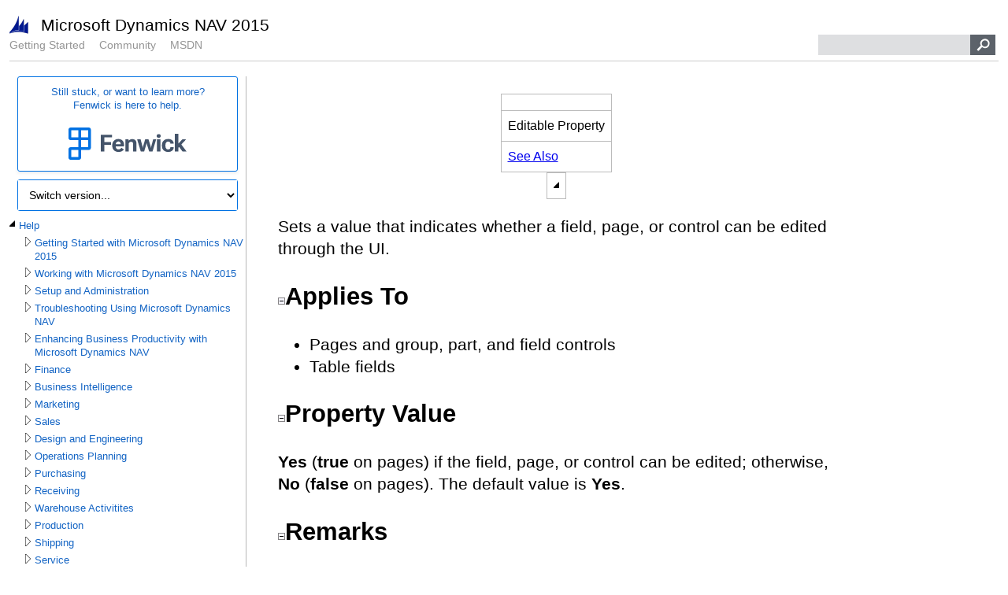

--- FILE ---
content_type: text/html
request_url: https://navhelp80.fenwickcloud.com.au/help/en/EditableProperty.htm
body_size: 2298
content:
<html DIR="LTR" xmlns:MSHelp="http://msdn.microsoft.com/mshelp" xmlns:ddue="http://ddue.schemas.microsoft.com/authoring/2003/5" xmlns:xlink="http://www.w3.org/1999/xlink" xmlns:tool="http://www.microsoft.com/tooltip"><head>
<!-- Microsoft Dynamics NAV Help Builder 8/23/2014 9:48 PM -->
<!-- devitpro.hhp EditableProperty.htm -->
<!-- Build number: 8.0.0.0 -->
<!-- Language: en-US (English (United States)) -->
<META HTTP-EQUIV="Content-Type" CONTENT="text/html; charset=Windows-1252">
        </META><META NAME="save" CONTENT="history"></META><title>Editable Property</title><link rel="stylesheet" type="text/css" href="../local/Classic.css"><script src="../local/script.js"></script>
<script language="JScript" SRC="../Feedback.js"></script><META HTTP-EQUIV="MSThemeCompatible" CONTENT="Yes">

          </head><body><div><input type="hidden" id="userDataCache" class="userDataStyle"></input><input type="hidden" id="hiddenScrollOffset"></input></div><img id="dropDownImage" style="display:none; height:0; width:0;" src="../local/drpdown.gif"></img><img id="dropDownHoverImage" style="display:none; height:0; width:0;" src="../local/drpdown_orange.gif"></img><img id="collapseImage" style="display:none; height:0; width:0;" src="../local/collapse.gif"></img><img id="expandImage" style="display:none; height:0; width:0;" src="../local/exp.gif"></img><img id="collapseAllImage" style="display:none; height:0; width:0;" src="../local/collall.gif"></img><img id="expandAllImage" style="display:none; height:0; width:0;" src="../local/expall.gif"></img><img id="copyImage" style="display:none; height:0; width:0;" src="../local/copycode.gif"></img><img id="copyHoverImage" style="display:none; height:0; width:0;" src="../local/copycodeHighlight.gif"></img><div id="header"><table width="100%" id="topTable"><tr id="headerTableRow1"><td align="left"><span id="runningHeaderText"></span></td></tr><tr id="headerTableRow2"><td align="left"><span id="nsrTitle">Editable Property</span></td></tr><tr id="headerTableRow3"><td><a href="#seeAlsoToggle" onclick="OpenSection(seeAlsoToggle)">See Also</a> 
									</td></tr></table><table width="100%" id="bottomTable" cellspacing="0" cellpadding="0"><tr><td><span onclick="ExpandCollapseAll(toggleAllImage)" style="cursor:default;" onkeypress="ExpandCollapseAll_CheckKey(toggleAllImage)" tabindex="0"><img ID="toggleAllImage" class="toggleAll" src="../local/collall.gif"></img><label id="collapseAllLabel" for="toggleAllImage" style="display: none;">Collapse All</label><label id="expandAllLabel" for="toggleAllImage" style="display: none;">Expand All</label></span></td></tr></table></div><div id="mainSection"><div id="mainBody"><div id="allHistory" class="saveHistory" onsave="saveAll()" onload="loadAll()"></div><p>Sets a value that indicates whether a field, page, or control can be edited through the UI.</p><h2 class="heading"><span onclick="ExpandCollapse(sectionToggle0)" style="cursor:default;" onkeypress="ExpandCollapse_CheckKey(sectionToggle0)" tabindex="0"><img id="sectionToggle0" class="toggle" name="toggleSwitch" src="../local/collapse.gif"></img>Applies To</span></h2><div id="sectionSection0" class="section" name="collapseableSection"><ul><li class="unordered">
            Pages and group, part, and field controls<br /></li><li class="unordered">
            Table fields<br /></li></ul></div><h2 class="heading"><span onclick="ExpandCollapse(sectionToggle1)" style="cursor:default;" onkeypress="ExpandCollapse_CheckKey(sectionToggle1)" tabindex="0"><img id="sectionToggle1" class="toggle" name="toggleSwitch" src="../local/collapse.gif"></img>Property Value</span></h2><div id="sectionSection1" class="section" name="collapseableSection"><p><b>Yes</b> (<b>true</b> on pages) if the field, page, or control can be edited; otherwise, <b>No</b> (<b>false</b> on pages). The default value is <b>Yes</b>.</p></div><h2 class="heading"><span onclick="ExpandCollapse(remarksToggle)" style="cursor:default;" onkeypress="ExpandCollapse_CheckKey(remarksToggle)" tabindex="0"><img id="remarksToggle" class="toggle" name="toggleSwitch" src="../local/collapse.gif"></img>Remarks</span></h2><div id="remarksSection" class="section" name="collapseableSection"><p>For fields, use this property to make a field for display only.</p><p>For controls, if the <b>Editable</b> property for the container that contains this control is set to <b>No</b>, then that setting overrides what you enter here.</p><p>If a page has <b>Editable</b> set to <b>No</b>, then the controls on the page are not editable, even if the individual <b>Editable</b> properties are set to <b>Yes</b>.</p><p>The property setting is checked during validation. Validation occurs only if the field or control value is updated through the UI, for example, if a value is updated on a page or if a field is updated in a table. If a field is updated through application code, then the <b>Editable</b> property is not validated.</p><div class="alert"><table width="100%" cellspacing="0" cellpadding="0"><tr><th align="left"><img class="note" src="../local/note.gif"></img>Note </th></tr><tr><td>
          When using CurrPage.Editable, the <b>Editable</b> property also reflects the page mode that the page was opened in. This applies to Edit, Create, and Delete modes, but not to View mode. If the page is editable, then CurrPage.Editable will return <b>false</b>.<p></p></td></tr></table><p></p></div><p>On pages, you use the <b>Editable</b> property for group, part, field, and action controls. You can make them editable or non-editable either statically by setting the property to <b>true</b> or <b>false</b>, or dynamically by using a Boolean variable or a Boolean field on the page. The Boolean field on the page can be either a true/false Boolean or a Boolean expression, such as “Credit Limit &gt; Sales YTD”.</p><h4 class="subHeading">Example: Dynamic Property Change Using a Boolean Field </h4><div class="subSection"><p>To make the <b>Credit Limit (LCY)</b> field on customer cards non-editable unless line discounts are allowed, follow these steps:</p><ol class="ordered"><li>
                Open page 21, <b>Customer Card</b>, with Page Designer.<br /></li><li>
                View the properties of field 22, <b>Credit Limit (LCY)</b>.<br /></li><li>
                For the <b>Visible</b> property, enter <b>“Allow Line Disc.”</b> in the <b>Value</b> field.<br />
                The <b>Allow Line Disc.</b> field is a Boolean field on page 21, <b>Customer Card</b>.<br /></li><li>
                Save the changes on page 21.<br /></li></ol><p>Now, when a user selects the <b>Allow Line Disc.</b> check box on a customer card, the <b>Credit Limit (LCY)</b> field is editable. Otherwise, the field is non-editable.</p></div></div><h2 class="heading"><span onclick="ExpandCollapse(seeAlsoToggle)" style="cursor:default;" onkeypress="ExpandCollapse_CheckKey(seeAlsoToggle)" tabindex="0"><img id="seeAlsoToggle" class="toggle" name="toggleSwitch" src="../local/collapse.gif"></img>See Also</span></h2><div id="seeAlsoSection" class="section" name="collapseableSection"><h4 class="subHeading">Concepts</h4><a href="conProperties.htm">Properties</a><br /><br /></div><!--[if gte IE 5]>
			<tool:tip element="seeAlsoToolTip" avoidmouse="false"/><tool:tip element="languageFilterToolTip" avoidmouse="false"/>
		<![endif]--></div><div id="footer"><hr></hr>
<div>
<span ID="fb"></span>
<span ID="fbb">
<script type="text/javascript">FeedBackLink();</script>
</span><br>
</div>
          
            <p> © 2014 Microsoft. All rights reserved.</p>
          <p></p></div></div></body></html>


--- FILE ---
content_type: text/html; charset=utf-8
request_url: https://navhelp80.fenwickcloud.com.au/main.aspx?lang=en&content=EditableProperty.htm
body_size: 34404
content:


<!DOCTYPE html>
<html xmlns="http://www.w3.org/1999/xhtml">

<head><title>
	Microsoft Dynamics NAV 2015 Help
</title><meta http-equiv="X-UA-Compatible" content="IE=9; IE=10" /><link href="/css/msdnTheme.css" rel="stylesheet" type="text/css" /><link rel="shortcut icon" href="images/NAV_blue_286.ico" type="image/x-icon" /><link rel="stylesheet" href="//ajax.googleapis.com/ajax/libs/jqueryui/1.12.1/themes/smoothness/jquery-ui.css" />
    <script src="//ajax.googleapis.com/ajax/libs/jquery/2.2.4/jquery.min.js"></script>
    <script src="//ajax.googleapis.com/ajax/libs/jqueryui/1.12.1/jquery-ui.min.js"></script>
    <script type="text/javascript" src="/js/custom.js"></script>

    <script async src="https://www.googletagmanager.com/gtag/js?id=UA-4518267-7"></script>
    <script data-ad-client="ca-pub-8604005398161806" async
        src="https://pagead2.googlesyndication.com/pagead/js/adsbygoogle.js"></script>
    <script src="/custom/fenwick.js"></script>
    <link rel="stylesheet" href="/custom/fenwick.css" /><style type="text/css">
	.TocTreeView_0 { text-decoration:none; }

</style></head>

<body class="library" onload="init()">
    <div id="page">
        <div class="FF ltr" id="ux-header">
            <h1 class="title">
                <img src="images/Dynamics_Blue_24x.png" />
                <span id="ProductName">Microsoft Dynamics NAV 2015</span>
            </h1>
            <div class="ux-mtps-internav">
                <div class="SearchBox">
                    <form name="HeaderSearchForm" id="HeaderSearchForm" action="/Search.aspx" method="get"
                        target="mainContentIFrame">
                        <input name="lang" id="lang" value="en"
                            type="hidden" />
                        <input name="query" title="Search" id="HeaderSearchTextBox"
                            style="color: rgb(170, 170, 170); font-style: italic;" type="text" maxlength="200"
                            autocomplete="off" />
                        <button title="Search" class="header-search-button" id="HeaderSearchButton" type="submit"
                            value=""></button>
                    </form>
                </div>
                <div class="TocNavigation">
                    <div class="toclevel1">
                        <a id="GettingStartedLink" title="Getting Started" href="main.aspx?lang=en&amp;content=conGettingStarted.htm">Getting Started</a>
                        <a title="Community" href="http://community.dynamics.com/nav/default.aspx" target="_blank">Community</a>
                        <a title="MSDN" href="http://go.microsoft.com/fwlink/?LinkID=507652" target="_blank">MSDN</a>
                    </div>
                </div>
            </div>
        </div>

        <div id="body">
            <div class="TocLeftPane" id="leftNav">
                <div class="toclevel0" style="padding-left: 0px;" data-toclevel="0">
                    <form method="post" action="./main.aspx?content=EditableProperty.htm&amp;lang=en" id="TocForm">
<div class="aspNetHidden">
<input type="hidden" name="TocTreeView_ExpandState" id="TocTreeView_ExpandState" value="eunnnnnnnnunnnnnnunnnnnnnunnnnnunnnnnunnnnnnnnnnnunnnnnnunnunnnunnunnnnunnunnnunnunnnnunnnunnnnnunnunnnnnunnnununnunnnnnnnnnunnnnununnnun" />
<input type="hidden" name="TocTreeView_SelectedNode" id="TocTreeView_SelectedNode" value="" />
<input type="hidden" name="__EVENTTARGET" id="__EVENTTARGET" value="" />
<input type="hidden" name="__EVENTARGUMENT" id="__EVENTARGUMENT" value="" />
<input type="hidden" name="TocTreeView_PopulateLog" id="TocTreeView_PopulateLog" value="" />
<input type="hidden" name="__VIEWSTATE" id="__VIEWSTATE" value="Ov5400XPQLoG/kcv1fk6U1FZapcC+aF83tPaVjFG539AQIhbWCISacIhEivXzA4i/Nj3Envicnht6lqd1teiTuFyWolOdzYBGk+9MSYoTzz33WFPESrlrgbgD7e8psNVTNgTWTIiMmisFMUR2mmHhMkrKv2x/MlLVZKgbG2h4lMFDETa4osmMlnh1XyKT6li+ffuE+Osvmi6kYaxRBLiy3rPCNmYoVzW3RG7lsGzYdZ8pq+GTiktTeRdnr0dZjTmalgdUQN6D/oxRP4qcgJI6yMWOBGs2eyggmsvrTWoGh27DykygvjQmMN9U7RD5jvEURr/KY60MMJEY5K1qdJYlju4Yn/bb2IQYHF6k3xSFyAsvAUvhX/OB5pDpZXggldGF9JSTWXRTxjrdnc2bg0cJKNJGLa4EiTcO+MhG0Z2SvDTI4UsbS5AMHQhfzNqvD8PhIQB/A7lOhddAOX/W+v7SI1J6bdQpA//TsIr6dbcO5AU1rzui9SnraR7oZfSaBK9jebouLkzoBbVUMQEODsGTTLHiaX8xWUyMlqh/LwoU5dfq8AeASsyv84qoyHX1JdO9Z9ui8Ypiw7Vy7tBT3CC4jyNNLOayYcEB+2qJzJFxKMqEE+TlrRVdNm5h272aoGtOADMYhxDlgZ3CK7h8qaC6UgYEJgEpY/Ko7uVA6WemelLMmXVemRi5lQe3QQE2dBZnWYx9Tbulh8HyscGH8iyg5ZvJndRg/Dk+DcLk7JcXNkNFhts8tqQXtMf5l8odHyS8wMwpSvEz31yIMGmDdrgwUuedm9DFRIEJ9foJYHKqa1Fy7n/av0Fm0gOgVDgmQjPw48ghp6aChf4NiFLrQHAr1frrqZOHyDDON6aEg9BXNOyDqr222KRIeBtzCKbTNanQXqWqvjTqow34IVVqcN9MRIArgMnmb/z6Pu17NOFoA5ZWNEy4FfZjXI/B1EhLPdxiUxfngDh4kXfmODlk0kMoMH8ChQJ5zkHJNz09f3K7W1WVPFRp8HN3R5aPOPW9Zp21IGBJEQxWUZQnrRwFBmRz9rF3mNA9lRtlj/cfGs1dd1o5U7Mh6aCO8b8o3gWFgtcDNsCjz9O0GR16BY4hyeV60tMg/ZhlPRrL/uP20xdsZyItOIX+oj+6IHFGhrYeGIFkF2Jrxg35zoIjZDfrQUkWlwGTHmmzJLIpEr9llwAQWCV13dqu5Tx+Z8okZnG5NdUJ5jNfCeookcvxAsVK/Y6yAhwkqbLv4rVBmiGeeJrzGkeCX/BiEWVAoAG93y3/ZYf/AitsQd8FNeIBnmz+gWTMSCt2WsBGVoDlFEY4N3McOEnahZIIspK36ykeDn3WTA/djZABb3qyHbkKdqeni35iMvX5SS/Ii35OwR5jaHaC3pussMLsVNfBWMcc1k5Hrcezabr8cz3GLFqFu1frCnUVywoxvmvH11ixPwUrHeI57RUbFG1Qx3CcZH1dMXrNkFFUmHTLqE699OE399fv9QxfS38XNcU177mVbRXsoGnHPPoIKJghb6uuM42iS/IYUFXhH7uf6v0lgN888hYFBmm9puD8Css1U3vrRwpk8N0cS/z3TKYGt6Tws+KkGVH6FWap+E8MQPZJDVDYSFQWdvPVrXmzIjuyYsd0cqAqM/wWeCicm6u5lCfm7VRB0uu1pMHTgZuCK90gBsH79+JFt96qCarUSx0BP8hbgfLTrHkakcWh+WpvibeTayTpIKOof37nHmNLYWgZgT3kVhbXjiXGyLXz4ItXawtmg2G614R9p5FEWTxP+uHewfQsvprXSb6Qv220QsNIA+aWwz1NIh7hviUab9WEd4C+B0AktrBkjH/J8TMVPf6yjMuWT/aOq1l0aC+W2bsaoXlx/bBhn0afWOWnCOgQ9jkwBepxfC2FoIVXhtQ/8T3vfaB8dAYlQwTyNcnuRkkhPZdpfPvbCk5OuQ+xEbSe1MChyd3ZBOWaYURNhwWRuNQCLQiVx04qWabh1zFFiCz6sf63wkbmZn+eJSPTkl3FTtKrqR67ptvdLSrxvrk8n9wRJjJJLeQqJaDqpHoqZQwHt6LHRU/1JRc07AZaz64vEHxz52LwEkdq1SMbfnNRiuHa/4zsJ7BCE/iq2cjqyHGvOtVETBFeChgHmQGcDZwFORApqiHQCFAX9xqcKcCVndXRZ7UpOr346QA7Ihs4JVjnOTJWS9Ffw4RgvhiDEu97Hw5+3rxNPHp+ryNyZinz7vP3G5vQmS1fSj3v/M2qJYkWHgvsZN0ETNJ42hBwbKv59npRQwMgcKa0UoAAsZ8Tb6Wy8A2ro+dmrBFTWznhbIK/qwwO2cBkTA17eAEXrlQ/kX3ggi/zZqCB+B0Qed63q+0TYhqkv8+Pp3g5EU66cI7IgoLRr1ppVkpBmxBVzsef82vRoCgCFoB60n6WO1QOlLUxGgiZ3R14i1Ovnw4fceCdMjgfDLpJESJUT3+C1VVd8yWdI4uy9bd6kdSgyp7zHprfwJ2gmG5NkyW03Vu4OIs/2/wRkJMRp8h0T6T3GfHxJRQnnamrGJhkYNf+ioGRwiHSaVCZDX4Q4Nfp/[base64]/4+slNWNZ/CaYZgx1Ys6q4ojSce9vrChTlGGQdGP7cGa8CkAwkUHJL17xsPji0fOxtUY1lmhwuWBx1mVLFVwXw3Zfhz6cbHobzw3TUg7t8kS3I1XYWni+SQdYtlnUCus0Zf9EmiT82Ei4HVzud78ZO/QH8JhvxVWi3baSnFy3+QK1g1K3j+1GkN2q9pB7nbrVZn1E0lUKsk9Z3nbsFjJBuYZe5MqaoAzUmRY0QVxyrH+EHkQzbY5XzD9TEwIsbfAKyp60c2xoCaOO+0jLKEgH+ja1+do2VEzcdoIbNTpIXfjIY+JHj47XtBBT/UOC9vEZhEBR2Rhw2itYEnm7EyDyz1Vej4v40L55ses7kUN6WtR/8jWGzYkaiVv3hNZZgAQnQ+YO3FyA2eU3RhLB2HayKAqUHDUp9VY9sedGlgXCmwljwnZNJ63ckQzfuDIOTo/kVOGYLdlgCU5xZZEudGQ0471Q3EG9V7W5uBP07zs6aMX2vq4p0ZlPY915GSvpwHb9ieei/0jG0Hq9fsAGq0+u6PCrVEIod4mU2LZp79xmC+H5mVL9YNZug9MB1MlxTtqs+Mrkzti6QPYwqr/OdA/0f5LHPgrt2JyhFedJIyB8XcoGadJftj4bhkuDaEfEmrNyV6Eiu6nQNiuHSMo7jVgZb5Sd4m/ZhZftgLHO/R0KkrWdhBpmdSnMVWlUAVjoC27ePl55H24r9wtsF+RQgw3qaShlhi+4h1I2vxQuJNblBLX3ozqdGh8Jt0qz9fKe7zLn335k4zjCSiKv2UQkAfB+irnx7QllORo2W2jG1I/uSQpmN//nLv6urRdXZO6smnPmifsOcZOWSrZ9jI3Q3zkToShA2pLVbTLmeV4IEDWSOtBJl54xFBFtNDRbxESjzkPi502FdlGEbpj7JAD6cQKQrLWTPYrxfd5Rj5NXpLF/D6hbnKnI0gao3CLOR9hvZW5LU1a/[base64]/ZXOevf5FDLt4tmph+8UrIRks1M2Aj/gRw05/1gDIkN/7TdDNWcopFsVx7iihdTuh/+XWCzYU/[base64]/h7OvaYfbHe9WYntaU3UX9ml8nwLl4vgZRW/NYX0Va2i76xhO8wTA7kn3HkOQLtp+XDCWJAYlLK2OPbW6I+xbbufi/6GXqu5qv0sltsDy+tjr2d5XriV2VtYje12g4/TlPuM4jrT3Xx0nnbqu0Uq5lR4tNIGlYbVY8/OyADRqIb6hGyxln6Sk9dZ4NCdqp119XGPXYGSm3hqz5KBjnI7eFT/CTJZD7/kTJ2HWiqQeP3UvWAu2Bfgm4y7HCFWxZf363xe3IJ/tcpjhliUktHO8bkPH76ATeEXEv9IuHvbxpZOy6Qt20mQOj7bWbkxRDf8QSSCHIgpSW49aMg6JQOHUU/1iA0nkHKZYcCrQ70TVyDA7Nsi2Gic/aL8XXXU/UAc+b3k0vbZTkPH5gJj1mBvMMEGxDwp3/bsZeY4Zxpm1F4kuE0fv0lPpFySxwx1U8+pyDfVftNezefuauek/DazOh9pzEoPwbBRO3TnalO+5wLwN2S/vnrLdarem6c+c0NjlDwieNqiFOH/1HS2TjjmicJFvGSw/6e1MC7bV8EXtC4UZXTIwH/mFwzTMzC4DobBMc5R9bBfNHeacQZDmRlk+znpC/UX0dkEaGdXrIgCyRw2Nk/kjqnx5/KtyOypvoamnV5coVy8z0sOHWtfkgHrU4Qmg15kyjJoVFNZ2N6Iu1RUvhSnXig2Mk2KKv/0Fw1RkXeIPMx02+g58gk2UE7znafStG7Ufv056NDI0Ymd7PNqauHFxCA+b50XmCwvqFVPwe7HNolAaTOu3rSfe3Who5/aAH46TRSwGYnOUSQ2jXMs5XlCVr1e0ERD977XbbegCh3mybSB6qjou0KpjvnIhghIH7MYG6fBnXlGSsAPvoROh7hWOF/PFbvwxJcSjJgR/awOn0OI6BoxyhtK9UUdApBKZ9axn2uHRDsVQVPd7v7cB7a5hu+8K7ZQJaNVooYiNmxuOULj4rhTVy9cBry00ORops8GTbdAp62K+4byt7vJfCAqLFXc7S6zvVvQiGuJdnwjktuySggo2OXN8j4v8zQ3NR/npVOMZ/4h2cKzySfgU2p35J8NsSzmW0J9rXY8a0+box3vPuMxPhYiJO2o305cb3cDNgqjpPD2BiLkOctOxjO2igeCMnsX5o93IDrXr7LLikNV7vN0Bb3nLsvI9SlSF8+2S+m41sawNJ5jGVxnRQ9qmnbJX/Ewm2klegFBeA4HZhHD523L4fDMwI4n9X/RuPVWnFnpnD3olwfozN5iItKyvotwVQ6LB/TMe6SsPZ0izJ7lqwfcSPrlsKUnJjPEmqD8yZ1USJUCIJyPH8qgN/O3hlXfxM2SmvVDHfVwGpI8Yl1D5B4WM0c4A0FKVwHZXuJpx7gGHs9vsPxroPx+jaM4henxTZqgGJyPlncQW9y+J9CXhrZ/lKUThBUuoFNG7KbNF6+IMmUeRbXsVz3qAuirnviK4LK9wzQY1prNiYBAtkcNAK62m8Ti7WkSmXfHjcKNWa5oKpCH9FfFoaWrypWSZLtjyp1G0PtC3bNa0dRuuNByrevdhT8Hf00JrQx2QMK5JBGRFf0tnSorPpA/0rO/Gss3ROqAbwKMtB0yjy0WavdalwBI5GqvEyyKK6HENtwGbDMoBnqLz9zvwGZf4rrWus4138Z+Xp5tYP0QRhF+1E/vU1Kc9FO0MIBiIGcGYEUFumrotF80a3dK4a7wFfv/[base64]/GetCuyTCeikWOTqWo35ouh/rUssk5rXFkv/6NlXtfbp8qpPpEoOuQubm5ksw+uQPvA9pRhSK+vXTDtrS/HZwYWKnpGetmKSmi/9KlXuBOkWcZI2v5fnGQVXyIKtMxdiUb+MeXeDyu0Nx0qP2iJz28jXFwSIFR9QaK51ghQ79q98jT88h2eQ1l3rEMj5g+wM1cXmq62AO1lnIbDMXgdQh5gMrt4AWo3lV9B2HfcFkXO97/OnNTP1kVD6dL2B5yaiGwBpvwzUNkEAMX/AXtIdI1IodRXY5iKRTI3l0fFoyYSaMMGlJ5MLddNQMuSZ+5x3g9LNIQGBUhij7sLaRKJ17XWW+0cUO+aK1gJvwYOeVNkOEDWmhBrR17VOJCJVTz8ZXKJeeDCGe6kAqQV5FhhzPC9Y3Amb/eyztoW7ua0CUfT4e++sym1Z9hduaCSepdDWj/XQTSUlz7Cn36WnbV45dWxR3z40GoVgnqmuJkgiDtsJyvjf8Ng6/9oIK4pia+avReB82nnT/eVhDTQ6t5IfX+IUh9EUybYj5Sv8BJhj+wFyw9V8dLcR+4/69GJiQAGED45Ob4lFuyzz8tZEl+680iLA86mVRLQzac9i9UmM5X/RvpSKHl4YJ6FR0Y7DhzvZWRzPuvG2KCM/z5Ea/C5PKeVdb7jmbqZpAFS8KrsNERhAVkKiFTznZKuUwGZIUdY/c+IMwD+mFfcTx167woUS8/kD3E3/JfranoPLTHndH68m/CWq/P0hL+bn+6nK1VNrvKvEo9bDkA8Zgw0YTQmzJ7GsmzVubcKW3om6nnK21T2d6U1nkL60QLGj+ZMaaq1VMyZCA3D6JBwCFdi1mOZG0Qx/GmPDN2gdb1T2sbJRPPo84YG1aNKThCMcJkdAx1wt+znDYFFQaESO4xp7u7TQKx1d/9Jd80FOSQodcSLU+IsMF3vymL0JatBpoD4HtW9UlP4l2Q5sxjk8zJIofynuEf6nH33LNipBOvDS/5wFdlwKatCvmLs2PxAywuSEOKQkcZeVn5UPFTg9C1r7zcYoziPEj27q/qNHALNqhQvpDoo7LAYfCcfOggMz0YaFaXm9jLADL9caN8zZNfCY/eKnNjO2Sbo7BsQYvGo+R5dlgR38lnoo/eNqi32Oplg0CooqWnr9wZQ0Du1nUXVY3vMCN6s2Os3WCh9rqiwF2/BM8rrgt8bz1jbo3veQyRVhVYS2hxdmw35Bw3581QissxGwc8LMYFgIGH54UfgCDMsWk4LXIx80OnEr1thFlXL1Yd7MM6/kHTscOA7qR6dc6rqQ3g0wrdil8Ykl/7RrgMAb03oqWz5TTZIXO4y2PIslXAkKtSZeR8DREJiBzy7lawNgSkvjNVBHlAqIG3QlgI0pKN4QtdAiYe03Bm4bmxrIrxbZOBnTDzA20lQ5qONqL+7UnlsJl7P3iaSkBSt7RY8qoj/K2A6lF5yd326awsFPHRJFb8Rl0pwo/eGr4Y+7YcbcSMt2EBtqhaKZK6mY992QADEV+sTQOqnj+osNlbqoOo3flKijP6qfw1q8F+ZzBRC+mbzN1vu/RT7eA0SJS3cOmBWdR6eF78LHMD7aZF7ZKQmUKvTD48eiA92dKrHcGYVFTcNX3QkDk8eWAvj/SmZY1pcsdPNMwoRAqcF8cyllvAwDUNVbLqIA0g0qmqzLkHlWUuJmNPDGiZLw34aWYAt7XzAFVB89ZUYtMpYRDvHLlvoiGhEpsN7Edg+oKEVrRMjghpSUvySOOpJ4ZXhChmfw2DiXFK0Xrbkjq4VgT/z1mqtxDnfdVs/WoX+eTSKjxDc7nChR6ZeNEt6dtAOBh9xurF7xDCl0PG9iL8x9KBO/DtRF2P+5isa9Vg6Us5WHW+wKEdcUK9CuBjD4UGMX8QnUv8yi/irgK3eRHWzse/sHG5FrcSxiphmAuJDCZ6UwGgbGJ41jdh99XRDM6WJbR0bQ+basMTmRhm0b4CtHhhDeTKyYuWFvC4B2rlSlyl+3JzaNDl/1gxWrDX3VQGFfbJD3Xu/XomYa/juwfRK4SUiiUsIX+lbRDPQeKSjfioAgkL//qV+wFV+OtiWe/B/KrvRAsfMeUxR8OjPME83L4j+tsGN/G375NmIPZ5/SJVYBNVd5JJeeNVljfS73JiCojHzcW5qArp0nLmrpIB+k/hP/FkHhCZoa6rdmpIuQTh2LUiUCF3zpRipRkXBXN8y9FqseEWaU43hPq6L3xoj7gIQ/hBqmH5jXf9zgXHBPpp7S/[base64]/skUDj3DSDzQzKADfkP/A4v+GSBsd86URHn6IbciIi1G/kC92Wh7n20Uzpz7HHrQICRrUB4rjhKCd4b1NbIh7Zzh1A9KHVJtKe8p9Qdq7CxdwTVm52CEmBiGyfWlE69hQDJBpnic11YNVR0PWo8jHDQntRoj/76WEE/IVkgzBMKb9+3La9U4cxRjkvGXYQ7WMVwrHwr+HksME96ARsoWfygCV7NDPFiWWr3GNy9nnY4k1MEoXGbXscqiWbD8rVDUZHAnZtY3GDp8gf2IAAizF5NzGvQw+VtW/wY3dXxIUPkkgzgOAMhib1UWzsjeMfkn2tWEXZVI2IsbDKgOb9qIa+QMbWI1ZqBmvxi8lnNWBd+Q4eBEhfneeuz6NF/QrBAroDOI8sFcJ/wqkyC0Zz30gxr9JsNgSMfQ9jKoPJQKHqD6TFSa+8hTMjtfRtoviXtHtOtKpVcMD/hZ/j2Je0A1eUxgYnR+tZNKYxFaPiBciXryEYniucjtvGqQLpukFP6YYwvegJzktvoIRYqaDpm95eAAruBOmqsldMabl22wGhODyTN4BQuauiiDiQIOAQU7tvjS/xurYFuNsWNjWrwU5cvMxYzp3wrYMGbw+MPExXKBSq67YNhUJ7zv/EALkVwzWSn8vVrJr3AuGlYVY8QYj5SfLsE0FoUFgQ5Xk4XWlGm+xOKulvbPhpRKUDkKYrx0fV8xmG6DlJoedgFd/NAZWzZdTF+qKINg5LBA158/5CF4l6WquioJkKoYPcvpd4/5t7ACuj4LtwQ6NOtAS7PA85hgAMFUhqsrvFmCgX7USIn1lo6surOJDk3T/XWjaR5g462Y0VyZIzV9Hn+dCqDEcFoih7ZtWB5f3ibPzoBPUl5f7kzZa0/leBcmUQKF4+ou80T4Dr2S2aJfqsz4pAQsnJt2FI9/iOeOdZYWsXXwliIrHPlXipyVVnfDjjN8XQtuo06snOAI1yug1lWST59hdUkg/lhDE6Fiyc2yj1HlrUzEAAkbOeivNoxdvzfyhwFi0+qkB6AjTClmQkdbomctQzjPxsuJg+TqR0XVypaUL4cZRCLPN/gpmIlTTXb/3qwQM7D8wLXX6cCnNfYfbu/Sul9sCWXhwZ1M48W1ITCIqDXicayBFTipT6nrJUtoRF3qG4lS+Hr9kNnAw8o1XAKkeDDpmD7nko/igXPJLoOWOMlk9JpYQTTLJktlFOkIVl8q9bTra/WmZGVh1V3RqWj8vv2a9BU9BZsUKTl5aB4hm6yxAqXpc//V00BhIffh8tnCO/LfWPOaUhRXSeABLpYaDBWw9ElSNQ9HO4yg35pwKKXAiuVrXLCo29dDt8BchlH30BQF1Id5K26HcCWqtjyNRrnjEcEdn2veRLPdoQeLmcFHOjx4CzSBEkJt2XbCthL71n/a15yEmVrghJhShsnyzHnU3hXhy885aTg9Y4GPJXohpc58ewIFHmAGqQazkeJzcrergrLwddB8t4wqUJJI00OvhXjHCXOYFQfZJbTTBNWoFIc1KFihE2LXgudM7P7qaQ4yXp50lJC+UHF8EZ2htv/+fAzdw5ygtKCAU3a/vwSfKm+CWw9OcsX9GuDDzAE8UjGE6O8NYSDfaKpUBnAIhF2fWHw6qKeVyCRPuuC5Zpp/XLBbLhHyhQ2uUabpdds7v4MV5QKeJkevs47JSUdQRxngeRUM+MKeSV6w4Tku/r/TwCUZ5glM0sajOLbmg3verwbaMEOC5SAPsX//tJcjU72WsOAKxenTIDePzcPpKrAEDENn6yA1o5iujBMUhhmx3hzOU23Z7oXKl4kSQ7efJG2Qj4yGxcyuO6QaMdsnqM15dgdj4QWV1Gk7U1NhEK817IDQB1tdt7BYjw2zPcntkNDCpyIVRO+OpWyKtPr1cB8W2zjuDve4ckoXY+OKT4BGWcq2zGlOs1AuImTTcrWZG/+KWRt0qjtApS4QSL9xgXJLrvCyqkQ7kIk13QNOu7ECUhGCmwa4s9wYQsVM86NjPcXMnmU5KShES2Zucewudo6Sz/ya+zCnST6k7ZtU3yn+9wXOgIlZQinumKC6ypswPo65hPD2r5RI0W5s/gRYtOqiXBj0L4iemLVYZuEw6IeaBgD2M3czeBGYcUNcu0AfzIoc/ILBVxPh47kNJ5TY2BWHs/T1QZiue2ZBSaci/rSqzMtf3b+VHzBzKIiMj9xlrNG6SJme/A5siZnADVQaVGxarSxYI5iwUoMDy82ONANh2QhbpxVpAlijbMZRhBdQLJtUl5Bs1x3bS5wT/[base64]/nxNqJSxXy0x4Lp2T+Rq+pl4ZoH5OpyZ89UcuafeCyZ8gw59wXWpQ7TmKWACe7GX/5qA/O53QzrEXgpZ5Frv8EfkfIGho2Ka6Cr7pZIgQrUwFLkDVCsRCx4tw88BagzJKpPzDxmQsr9chxarTdgY558/NXf3r0OkGPC/9zA3mRYlT5YVjLQm1DNCK9gSnKa37b6YGL1u93+C+T4SzKFXRPLiXHHP4bnF92CLjqbD2EMbAPK/QdCpHrlxIJQ4lN69H04WOJBxSzVqg/3BtBuaxPWswz+kwfnBWveSmoDFr3g4y66YFywQyCpX3/8y7bQXPuxRii30aqMA5o+ywamJfyEKCrhgUsp96OqGAB8d0qJ3b+JApbeVxE7+8emCy29Dpk9HnveTsTlPGGA5SoSiYZ2uCT4vOLn8g8S+yi9qk+v8kkAqbU3gMXvTH5OkcwFLBdn0F61EqwRGBAxOG4/NERsnCK1lGsIQFcdRPQ3dtlA8gXV9tkSCzYeR6s809w8yYjUkWBnDrSNObhsFR7UNloGr7j79KCu5ioSgLuGY5jPmA/6ot1nVAFMEEulxgsgesPUnzVK9IePT0fEPmq90ilHwuPN6u7atUAe3eYuq3TyQzCPwAO3sCzQTFJKq6rhYmXu8kwYnvtEoOIt+ieZd62t2W5FQg/lOm4JF7pSs4X5cmgB8Agw1t4Qmz7cPNw4M6F7pH0QlMt6u51XkYTBU2sYP4YoYpMpWKmpb+rb4NxoCm7ssPd/O3SrG6JCiONUigezXwt56ZTXxmHi/wb4jDaNKocMZx+Wk5ukJChJdlsH2mQnzPMNv2tgs5ZKFC3jq6bqB4nUQ73NKOYgVmaZKiuJXUs0Y+tC4KmJKxj+gQ+GBQi2j5hFemc3XFvrOhmbQxEEV0i0a0fw91Fq+llEhIV+qQUWflhsnBYrEpzCXeAZ1THFeOapoONwFiaGAC84cMZrgaPFfyy/9qMY3i3fbaTsGTlgmfNbmL+AtKybxOl9o0tlGD+tcoxPW8qUifsRmNsnblVhtEaZye/+KKvIcNNtwEDTh/K2MZYWnN7z0GAb9IDj1E0d2uV6N8ma5xdPT1dPYyZjHwY3R0YvDFEu/HL++g3RpkFfsHWA1/K69aGbVBgabiKGFaC+g8bGoZ0R1nzjiKpmNybbOCLnkzynviw81mGO4Z9KxgrKqAPJUE462fepDTAGZt6v9HQ6FZQu++u+y/9JSvfvf99vlwqrNz76YsSLgR8CbR2mm6m+5KNyy6eDw7eV2M7kpYFGZmXv64gXetJkAh/OcV5IbYmvHR4TZV816FCYIhBFIDXRnFjRQWrRIIXbRqEOw8cIhp8JjDw4qStAOD0LoOOaM3JBC6nn+XP40PGlRm1JlHk2Q37zLz+vfQEZU73gi69K6NgFwhMdQGb6T2fuD3pR6t7GK1swHo1h077BE8BpNtECSSCFtQyJMRbFl2lf/hXbU9omvQ5GkXcqD8ILN/n86nYsUEymwSBRbnq/aL6tHaa6DcE8pnD7yOOMgbCze5lEaVnSL/zPuotMLnl7bMYCnTqskHbO9TTF1s6D+fBCTDUPML7ZlFwBY3os3eWWLp0iPiX/OeEr0P9MVvuYrk6ed+TUwqEymnm7iYyNQZMeOMNvaiDk76FxzP++1skY0pTMSxlH88pDiwfk7c0xliLpoqDk4EwdDv9uf7f/gV5ANRW22Fye6pAz2nfwCyZXhpiOZfwefV/QNOxBGTBUBLH78J8um2/A5cTlB5fuY/jn3fOj5far+TOy78ATv4p6wsRGdPnfXf0Xk1BslGIxbPgot8MLLVf4AIuhwOOq+kUoJS1rLRd5zktEqIl+0/d79d02wAeoN9iRtIkFbeICCK/AZf57dW7TpszcDc7OlxAD3E2n68Ifg+hWa0M/iappM3N0mMfmS+PJuOIobXyA6Y6/t4Mlz+d2sVKur8EaRgdQizNfeCQ6IzE8i71AqPVm3qZAl4JgQ+N3QNbwaXYNZ50C9jknempzydhe+uGCjFtmNXiwkL+uTVFP9Dv5OxPxgazfRiYrNX5kp93k+YxOXp7XndCDNeFspWF9tBueu75vUyA6Pa+kFDT3laTqF2dIj0m2ibWrPS34IpLiBCsZlQ/RKE7jrha5Be8haD5DASDkn3h5sHY/yChsQwuYid23/vn3Mk6YEYSwrXt76xajIx4UrP5ivLvCUuAa/C/Ut8QgUiZrbBFlGzUBEUnbzyNMF6ydaHSBHSE9KgycFEFYJHCrOQL0rjN9wNnc7AiUOU/XuSTkQikf9RS3vU1xmEYPPoRguu7XJygB7NZ1IfEsLRDSfXR/3YoFd70A4L0rcWgZF1pj+rUf6n19Fg0G0+ySJEdR+YzrDKyJgoYrqx5gnLZEGd98B2c1gtMifR31DTCmdOtrGsUZ4Lh2M+JutQc2D/Qqw9kb5Pr9mDhYS9K4y5VJeHOayw+rXM6ns4WwbXTsB9w+0KdgcRV5A+0NFRrnVU32FN/TVjhRy3tsrFeZimjxnyljQzJwfP4gwRuINs/o6nrMAKD//09Vfyk2tC9PM4WoH57zBVx354zXeEnLmcPA6UOvTptB8CpnjGKPfgsKHVeCz7cGP9DaI5Aagv2DsAKaRP8UVDwy9Ke+Zo9a3MPPJzFKkTX68nFQOqzohWhiG4rc2EaJVajE9RXdMCJ0lky4rNEwqhfDLGsc7qaRy+/ejqitMBA2+uRGfPl6UhSGY3Rx3Krbtv57LW1DEQ7guwoIxMemB7GnR+rIbQnQSKH8A5w8NqHiIaUGPQDGNL9roq/JyQu+a6JG+yiXLyE0T0nA5Fegig8xjbMBFZ8cqAcgIBKVPcuN+751BJsgEFJU/xBeXupDZ76WVaraEElGZBnXmggRDmDoNU8JDEflRa66vseCQS8pyX1shO5og7z2xrpzaSv3kRSHOn/X298CTRN6SVx7nliukN70rulsPN/IsRZN76SUJ/Pr0cCvb2E2TzBZazQ5W0vckQ8KwVyEZXzglo4lixY2o+dWE753sHCJ3vRgsC6d1qYoZGFIDj7GPwlUEbhrEkeIngsO5ctry9DUwWqnt01Pkr6lBV4d/7SKgYElceVz0M+0xcv3x9HxV0Rv8wEazi3DeAaLQJXzltQ/HLxSQZ/g0K1ryFdVPc/hWozVGhybtnC9smSq7xhGuEC0qfKLOCmOUjybk48SbY2O8TGWP09ggaFzuceK21DGZg0PNvaMiyJj9GdtTHClvDpVnFWonrVK7Er7K9BWW23pYyAaarFx+Ycpv/arZB+h2ido3AmYYumcMkfXuyFuU49gb1CxlYX/TzkSZ+xMxttFTMeEUmtuYVDDjeAKfkujcI7DbuhY6okJbSrrXz6S0GB1KSqlHSRkYqobMq8nc5txXxsb/wwkbV24bNZEo2HYAd+yz88ujnS76/1b3PDK+OyqEsRpCpmutd1/c74YkDUzqxJi94wFoDUfN6q4MhhGanbl5xFYMPbmqL9EimkAfs0VDkbyAIqZ1AaH1bs3Mb+dRCjk2yVaoWck/ogjJQChFfptXgJPwcyDASkAnJ1jq08W8ySj2Kra2+YuhvQkIQmNZU3ZBI5cjIvDpJQUZrrNFInktkQ5dkD6gTJEpNy4kI39jhXnjK8ZlQ3oMGCIYhRxszBdtdPxx/8YGE6k0KAXHclcESWasB0+FydUqIemLnSc7qe1PY6bU1YpH2V21VbH5CwIGqXkUr50qrWsWpaElUJL83DcsxUSIcyf5jZMJ/8aWfQVb7t3SNlJPyZhXGu6WoJjqGH9BjUzzdOVL0/23m915ixF20fjMQAd3x5F5JFnt/LuqLKGCF/4ckvU2OxqQdcttvHAPGFbgTnF+cijmJ8nCv7NhNjTbj8Uz+TQQQr08+Q7TFfgV4Onh1NP811YdiTtzKvGkb/LAKSXRHhK0CTJKLjaz0MMlTwTAKFK0wmOpD1Tqwo5XMWJN4qT9V/z3CM4xZx/twXSkQaHeRLlELLGU1x0xAghS4fBlnnqjbc/RgDTJ69TNoZhkil0GVMSeRA+ndQTx20tX0zzNaAB+OcNyTSBAxvv1nwFjhCqL1V+6EWboyNxDFwMFewANcBDid2QoFbOvO2jjMUkRR/T6FrsuhiuRWnhOLCG5l3SopIfCgFWmJjqr5TEXt+DNb6a6MoMBfkwCT9tBLHVKJSM/Zsdj+HWsgS3F1aAThzGU6UraUXEXCtUBgYabifXKkvcmvnJcYmDbvQpPr55V2zvjlp6VNxPMe/SEEmhia6O1IfoziySQtnL8UbHZKi7ActGngAu/jwyjiau7RQsL6gVPhkBTjMhHL4tKLzUH4TMEVHsEDaq5p+v6v4CdIi/QzAJZQ6mORtRemhyKjEd4NNb/Ob8s2Sdc8qF/06CFkia91Q9jiUCqWXpJjRXqVzEs6dBRV0lVTpQ1qsDBnqc7FbBAsqeNrsTBzSXXx+y9iDlXM/Brwlh2xDIou4NuqaardeKeQDFKklGFfXWUSiKoz5uxYZcVUjxIujdR7i/0pAesAWP64K8ns+0gG0REiOuPHexY7nOZEnV3gp1xIHRK+NlQv2TEevgpv7m2ylVU5kwuPAD6PQCjbOqzeX2SUMMPI0CT/jNZqNtRIsxtgik/oFz94rkvmg3P6uWz0k6cI5sR0fNuBhx0FFHe1o6pPLcVezFE6b5gr0dbH1fBOH1FZ5hjkwvB3J4Sxm21GSabvxxZWH+mYzlhzWk2M6+ntFAXMu67BAqPPRT9PMc1LPUe/RKvKJ7c39a2QFMRsIa/ftqKfspWEfWSFaBXJmeGKh4axEUgm8PKEkxiSt/3hK/ZtyJjdngw3m1VcyFp8X2vZNMbr8Yc0QgK5aGzIK1kA9KIvj8dB+v+tp8Ohc1mBm9j+miVkRDMECUqM1HoSDIBN3ejEDTXoZycOXcy6jhQGTbfW20QBsyqJZRp5FuR1p/127D7n+9GpJcA8s8UfyCj/E9DH3/MtH1OgUgvQnyP6HVqxnWsz+NR5PF1omNfuTUS2IgWOvcjEy/PQPmMw1PzOh27fAHZLQXvfpicfrDKjgeG4uChejPv+PkmjeEo0qzzZ/IDlvDyMzJPPOj8gS5QiDOTm77vg2sqLyNLlp1O892t1hW3qnR5t+ngs+hjB/KhaaNuFa3ZIdFMj8oWWZyZQVVcXp8Vy8mjHRG9uJfp6lu6zJUz/4Vdl5EN5+AQWk6KTekW9WMBZM8c/kaeNBVpX48XQ04cRoWTJH2s5fAEOfIR99Znrz2XD1m96jy1/9Ro65t4T2cEmCtj4t27zxoE1N57sGlmXcXznbUzpYKJuoWxCw/SWk6HGwCwY62B+Bu0Siv9H2Vet1hxTOsK3KyOKQoEC0GKrJ30DzQHQbcjgDm3oitHbpuWh1NX/+pUeEZjMjPnAk0s9DxdqFqVLgepba1BglArSevM9CdDjjXV4cURK44/yO6ixMTbcQ6VCC3mEfymYQfQREavMT7afkGufeHKnAZKgdI2aeNrjrdQCmX8hHzo5kN3/D9+HIahNTuTsLMA2rCHs9jqpAMYCYJR5qoSee/ZlRVUvZUCyTD8luDEakAHYeQgGEeB8yL6vAU6vwrfgArkWhrdtyllGjHccGKQYGPNBC+XVSUaXVj+Zo54sQAOhhog2H6FIL0AfhTF1vxsnFHDIDj5HpnhsKqVAmWrKX888kTWWmnEtxotjc9FIgBG6DQ3PppWktpW/o7ndMfVHK3ZNJjo+dVa1Doj/AAA4CgOfJyA2W9Q6Tp4GUPF79zMROPLQMZ62nbm7BSvTe7bs9N+3m5XiVfCxDHa6pypO6fEmRKhQ6Uj3uN2+9Kg+E+crTttO1VfjqDx9k9MJr2CdwfMy/0BYQzcI2BClM0+nMfQd/wYlDcbhsurq9ExDjIlsacU+K5w3ZEgivPFr65R0Ol/fJKJTjUhX0/GFlUHVdCuJQNHZrimOqoJlJ3ZQHGeqaKPp0XYog+4Qlp4mZ9jHR8rNC6v4346tCUrXe2zsN+HYf6oJ3CVl6bgw1rP6i+gPyLIaDN90vneVdXcTd5RyLqICRRnCuxW0nW3rSd1r4UASAk4jZ9J/0h07Ue5NsuW+K0PtCS74huRddY7bKvtCtNarEVQHbVsUB5lb83GwuO+a4AFrJ//rWD1tkEtb8cQuaJwCAmTqIVHwBfpAHMyzdQej9NVFHc+m9CPKGi3BVTg1U+VS8pyaroNffmStbSoA4JYsG/WgU+FTENUsnCQ40kFM/[base64]/FTHiRTXuf/No85P0kRJPhb0/0DFCCujPLL8xmHwBvcU2iq+/hr6LMIl8lsBvpX/tIc4dz07S3wuwlWApXusEDQ4AdRdns+Q9DXd0s7nMC8H9jCjV0yicz3Q/PstBVTQg/MFv/ZOnJSFNTbsq8AzgDUM5G1iMRvOu3+baZH8gFDqq/PGiXWjSvPcYEQ8wSbKQk05TfbgtWI0KAfMH8JTa5QSD3wjEqoYdaQImjZWtRf772D6G+6pG8N7RtAK4ZkwicRBPsw+P6J6+sSoWkoEgASS8aEeEpyfJiw8tGCLPOOEWaVMiwKFgsknPjTUpRaxnbtGURLLQFmlSSSKVl7oGI2WCQWh9uw+mygPk3JlQN2tGdUqVNQ/lpX5NReT53FV/vxOI0rI5opgc6QgaxAIXAyry1vcWFgZxxYjJXK54GmubLq/UE/+Y8N3XFNY4CyXrorcvBA27fcG+HSdPbtUKJLsCjuhDsIFYazSjGq26EBxA1RSP9Rtv/AvCRHSWRBUmyAemOh3M7r4nIEQnTvf9cmEwo3cqMcRRu4Pevfg6XN0XNK0EmF/bisdEmJvcZ1hAF6Ti9DfNYO2XXJJDFn2lEgvhfmb2b23GAL4hOcZvZIuWm6Ox7iMsojYyIk7FNybOuesqDBKxh/83FG1ZKnW/Yd8sH9o3hwQOGfbsqvnBQSkmu2JAuaE7m9+8w4RJL/EfRY3QwuvHAX9KWawhvBvqNjGLEAoPc1fTqX2pNp9Ly1NUCp6GXHR5bsmsT5RT+KGeNN04PTal30aCS5Tbz2tuuPiiA0rX9XsD7Wsc/i0nthw6PfFavm3kkEVDgOYSp8cvfxY+skVUAjUA8d2W74qY8J3nGNTEWBoSqCopfLBVrpMrQjvjYVe6nQNWnbsy2J2VKh3S2EH5R0H1biSPPRPk4jkpgntRvrABRj3mv95HvQdMoYETd/G55QJgkYNDYGoSPZ9nDdjv8ASvYBYQVMX4FohTBLkrLFQQ5nKvNVKnDS2YsXY0v1dt3Q0YSN9JY4bWAkvVhhwUqsU07Xg1G1XJlJKzzHIxabJEi5beof4XKqQlV1OmzJJULGkjr5T4BzkimmdeqAeJ5ogJb4wcO4dEwNVMcrP2T0OU1vLy8mBpbl/MmENxccbg2ByoDS5eLiF4BiMEprkZS0L3avor0vWEQUxOkxyKs4YA6BebwvJqdLc7gUNJXJw2GM2VzxQbucsmxou2ZyqgYg6rT/ZeZwFBKGEBJsSsNCyFFUMrM2h75ma69LhHpr4WRW3uUJJq94XykTyrYhZhUzgz/7OPLpFeqmwUcq1SsfmXJBeEEH0JieVnrD23PB7OyMXba+3vUeM6M6KbWmnVxqfHa1BTPqh1c4A1LRcfJOAyahv4t0mrNMXvmyXnl54ZUPRmvQMhF9ric6OXFTl4QPhhKIizjdeCEcUePKFQ7CFaOuTAoY/hvsBo83YPTcW6IGWvsnVM2FMq/GhseXHSnrrusCW4W65SqV6NKeyHiCdDteSAZUmR9aGrfpcBUgwOWXa0v9uJfYtKIvXloT6yyHBhSPn7Z7/y18Or8u5MjVclZcEN+C0x4CdY//etDA8yCesKWg5wsDrE4S/dTJhnuKcIlID3lYNwYi53n5kNtss0l1x1mjtKZ9/dhFrjyhEtkAtDaXfQx/8+Jqej2W7fgoQIA7w0okKbmgtm55TNYbLHTsEmrbGJsMt5DginslLI3nXHpOFFD/XlL4YJz7Uu+IwvMUYB5auyWN6S/[base64]/RaY9+9y+vslfObMt4wo8sT3NcKWEJodYigo0jC+zWTWEJySU/9lL3/v4lBT4FjJn7To3cXN/J9Kkcqv1vZdjvBfIe6KClSgcw4ehmJVHkmADJnw5efiS/0L7jbMbzpO7h6GfMk53pFMVoPL626ApObo/7/28G61gudgBZkUGyx9IfsltdWXJtEMAuPISHlviY9+465tZNXznFUcyYsqiDWJQrQLk57C/QfWGqqg/7qfsT+JoHrmkcLGF1GjegJQNu6zE6O+AYrMgPaLWsrPS9tPYg/ZUi5KXomBSdYwRHe1x4JVAn8tYPrj82h4L8tfNgVq/[base64]/[base64]/ftPjX3bRUAiAw+Z15HV0u6sbcGzpJmyG+dqba2SazY+VIZ2Yd9bFfDCq1MtVHfgx6WTZz4W+tj0gyhoKfnR/YUPxN8G7L24PPhsFjPs65I6UhJilSOGzWXMrPP+XJde/yCqktS55395RyqzfHwqCpm+NRG4cyo2E7EQi9yDfibEysJFXbrRR3wlh7di/94Mtq2P56QcNI1plIjP8rT5q13nAP9hZBV5wS1EQ2dfLEadsoDZxJ2uBGal3nLLWlhvVg6iq5sGa/jLYLEDdEyfLwsRAcrz3mpaQntNT+ATTtdMF9NDUjW4KdOqW/YJN2VePScZVy1BzMpNZALXeB/HFoEBrHz9Zi9HWA/z5J1dlocOHXRWW5aMrouCqv97BndwT2S9csIcuhEk8YBm+c5GnjIzJOLwFSyiYV+LKrmYeatWtv7uw91E1pCuUJe02YD8k98f8ulnMSKQDl8xeRHVZwHsTP6DeDLnv+6bs8qaplznZ8/kIHneFpZCphHsSXJXYjztPfpCE56BDYMq+TXJwgpBai4gvEivDnLKmqP+nkKDjKUtPzA9HVyRUsdk+Sin+6bXjftj/ec7gUJ853gqK4EMOYyZvv7ong+SMybdWzdd+00IdawvkqZ8hwy0/zOuRLb7L/I3DM9B/3alENvV+4XsGrpqNTExGWmT7aY7BqOqMddi8Za8k2GGzs9+u4eNRmW5v3/Y0RWcUsUwJJ5XOy32X/KCmbYOfgduaiRSQr7GR/h//cs+Eg72K9eS/at8sarunFclT6mMIqE3l8u8GSne81UbEYTu09RdWxQ4OHSBQIOBh5amfDCByklxyS5M6DWXz3kL0q4rJWWwBCWVB83hrld7EvX3RmRhc4ue5dqbLFZ0CSG0M9IJj42feziEk81W7Axr2mkvDth/TfB0OCNDZH3tTSGswsEfuBVbhTJu4LTvhH8SiTn8Etqs+TiAwPx42lKPun2fAfFfQB8kfjb5g3jXxY9T1Qee/L+6/6pFdeqY7jIUSi5zrFfyM5AeeseuTvB92rMFZpMcwe+OvJjaMcn42N7K+rEtd33q3+/N8xg+CzZvmvnnriYwsuabWhEKug+2NRaHnCPqSDF7cRCbJfDIGe5E7EfRukUqyS/Q8FLcLRdKcoPRn9zchf7OlWjUJtSjlDzI9c+ajjuBMRo15Orr2o1/+i/Sq0wsOL2sVkQP38e/7symFcVi+GRqtl1oqHQU8H7hvJW6oQwao4annh7AskcfZ2O5DwBzNfC89cMx0zxluEFeLO01kYacuVWOvx1O8/XYwQLiLwV6pkdZHtq1L6SK6B77dkECCDPrJf2yGUp509GQ1iSMhkxtRYulalHxE1SgC6UZ9MJ4J4G1ar8MHbj87xQa7/szIRlbzqq0iEwKTaoC5g5X2lF0i3jGescrWeJRtwj0bFS3ptiKRhPkt2Rg7fS/9CMY63Ndi1gMR7nAZWyi0+xpwlK+gdN27XyVd+QaPaneg30QDl5h3IIYeWwwN2ow7yQBDM0D0lyEP4DN3Rk6OfzwHkCm3/SsEDSY7ZmPf8L7COg5SRRYAteeKI6XXm994051473cmtJT22Zzs0hrIeUALhWGLWhlkQ4CkhBAwy9ZPbJvTqPmgKnmd2tphwVgqRdbTT1b0nPJ00n2JPNci7cuBZSqYqzKI40u/asYc4WN6r0YBDbLoKRbF/XIKVmzCNIikZadRMQQmsYa1kBEGsjeUwgPk6tVUEvAqprKU2VugsCyYyNoVqO8CDVKTj3xWXh/J4PS9wH4puN5TKnUtmj3JRp7vWvQMKOHBMhniYX+i+W0ZQOxNnoBugHlMgxfINKer0ipyvsGsi7p3tx0KB6jR8JfjCT4z3PqtZ3JLVJhZJayv+L6Q9ptgleIbNgrPrEW/CMMykazmXO6iGcFD53tMkekKtrpp30HHX6QMxBYCNFttWM0uJr5yGWxfl7mJdxCpwmT4qH2VnSRiAqGjZKs/yl6/Pb54muW8t0JwVRCepGmvuEph6D/[base64]/TACCkIoMMTv9LFfifCu7IYI6zWEJbNbhwi8lfzPveFgrVyav6BJ+E97cbSB63LF8ibA4F2loE1CEjCV8p6lP6VKU+EGz1DgSAbop6xpB2/Pll9lR/oStB5u4bd4b6t6ckZwbidrpGd9y97ZaoTAF//oKWNSzNHmpiSuIJWZVen9J2NN3imkbbb+JI2p1n3cai01B+bbyQIhG2Epm84i7YHFlrv+UDdNEY1ncoq72Wjw94YhOLzsoNXVdu1lotLc82kgnNrVtz7h32NCRJoaXq+5Nq7mgbfOQQW5ye7ZS4tillJP266SDknqFfCfPLLKs/uWIbBsUvNqqJ9knCBbzsnUQAiDcgFPE8MNisv25aiZ9ujvISwd+IOQsRxQW1tBnBKaNRcgA3WBG/GDrzdKFpkN2HiEi+IKVE5neaXtsXZFAtm5NlZ/Gy9pnRMnV+JRs8MzIGp1WdQwWb0fHu5+Yfr+yJMAe0fNvbI/HqV6jRYoshHIGDCRMy/ZOEdK+h6FOnD/16GQiKJGd8nRzSmgCUzqYCuCfIH3kNuhcXsBHaaq8DIKjREU4UXGjuvj6RIqo3JNqLb91I0eDsEJJR0tXjLAwYrfEeFF1YgBsnM1zpmBqbMoAD5B6lTBmEeWjp7JU2hpe88mFA/D7SGLjD9p1vdq7tjd4a837jWdixB0dUpvhjKBkucMCft30k+z3dg3SQZGtcr/3LfypBgXYA0PY8sv4FKsjEO4tK4nI7vSqNKvDPV3kidjsip9rfiTx0jtmybrKv78Iss+ipdgGAlUV86G5pmMd9IxGQgcAb7mXxorS2VEshuW7B1AUYoRKZfZmEgkT2YZnAUa5aNci5ocJT8mRkzOPKANeJwpsdwF9dFcNvd6VyLfERyO3lGmU/elNuVWLtpQRN7HHKGP0XmxmuB2fJftXA44j7rXe3N+AymynRie6OzFqNq766XVXnXbRCN5ppF2vK8qa+yq82QOYCnipjTqWcfRTmiNUp1X4hIR5qGH1f551mVQ4PCHtAnzzETBsRX1tFaU/TIyeHPlNZtKqceX7SOttpjXSruabby2f9dRIOPXPpy1eFcgyjrPNkg7aD8qdQPpkopVFLXvIxJ+R4H45X6mLBRiiialDTxvsVdJ8raR4nIzfh3Hwe0PQaD2PTaqqwfH6r+TDGYry+k4SNQWep7XCcZihujLSsfe2oUFHxHnBfCZsVZKP5k9wUIFd+u+3bPhobxNq/T4W2HT9Iw5elp8rsk/I+FcR+KXKju4mYC+sw3Adr4qHCsE7/+rioIcu5yITGyn2Reac/xmfo8fdsIvGhdknSo8HLlZukR+yJ28Hi/pkOa6tNEKrj9P+Uk3DSrP30teX4daoCsTKh+9pds3iAECgJgCbyrWKanggJyFWgNmcHCA41tX5JfsIozc1lhZQhU7vKBcx/ezPj1FWXH+lq5W8GjJhYTGX4KLbIMJuXUq4LMJvbqtHbbbs8KbhvEqIsKpFGYDqgF5VrWyZdVz02+9aUE7CbJ7r0weos4iX+mZg8Rd6fXfvzhquj3d5oBTVLQzkzcyP/qrxaj3zR2GqVxoRpAyahYaWUW4DJrQAYW4Ukhq7XM4VuXmMG9ZrknUR5I94baKfw8vV9RBPd+pEhe4SeSFWKSMdtW24w2Z5z++ph2BJwz+4ignS68rUbCNPxtVK5PjbOTZ3CfF/PPdu+K7frc0tlDhks0uFZBQQWyxxlgo+pYnZwyIEPzW7cCFe8XIaJR8cXSXXguEJHKW9sASBceyweIFOLfgCAq5fieQQWbFB1b2Cx+EzyIBwAQNVK2456pk/TtlxH0fb+dGNZo6Xn/8ok9fCV4kjNeKj5HaA/QYMPLoT2DhNU74g66M0KdNvqFcKokU6xThUs9dpafogFJvMrbpadoGzKXtSA+V9z6tni2pQ0QNZy7NRJ1DC86Sl4pmBFZ17zFt5GfgB1t/f/ExPa61w0+K9oO3/cLsLFBZtRRDHFGx9IRVOpMr2necwJ6pWseun0KO4FAWl4EuU8TFhD7e4uuuTuEqK+kKfpetn/kZ8UHE5OwU6HQS5vCplT2L9wY2ln9UN92hmQahZO4+BGPmT12CMH3o4OmqBTtBB/MLx/EUlSnVyNvmNjwf0c9cgWeSyIYbyVRKC6rLUENNwYiUZ84vFyVVTOwg7IIBzK39ktdflXcIVqgEXZhXY+7uBii4VKGE22ob5FOGm5dXsMU+7eXJ2HiyEQQLObpviKjV+FbPRf/JbpVfVnXp2r++QRl5Ik7+N9mLhWDXNwiQlYqacotLbi/IVhe9iy2PU83wAWL6ZzCIQClKOCDwP2QDQmbQYNDUOgZgofWXlsM5kU98YvYSZoNZY4uvCXYp51k62TfQS+6sF8dMqGfja2A1t3KwgOmjOkVXtuY8qW1s6jQ+MA6rpmGNMI65FQsxck4JGSjL/yiQGSp0y+cSZGlPWvtivCa/sChqaEoyujriF6N11nG0BHmQi23PP54ZmA9VpbC6MNljtl/[base64]/n9k3s9ce/dLoIiFqEwNKM9dwPCZeKnv7v2ICl/fqKKHVzsINUGQfd3jwUtmmJREJ2pp9Ez+/ssb6y3XQd+SKTK+7+6mzxzEEpoY/LFJ0+1uGz0w3qpTVpFozDYbyWb/XaRjX0zqvUvhfSp4HyD+iBY0DnLMMXgZkz1LyuJmJ7htvi2dLAhJTtVLkBPXRXpBUrq6qIJgjdJU1K4qN1x9vXQMA/85FSzR0uZsLInNTlanMoa4mRhzWRInI0YmoiyHpiNK+NyAGWSzktWvSbLECsk21+MDywpxm2VTCrGrq301CjLKU6MeOwbMOO/3FG8h6BPtpQTMwApknas195itxMCMcgaKdHP6yARAKADvmKKFljViIZ5wrZzNvIUYLqV++5mazSveQp3n+D5bTkJvuJq6IGmDADQDhDNRLo7cjcYbEUSC7YMMCjw7yGouydlwe1iT7bjbAAcxnkvw/WmCGYO++lBZSGVeQ4KmKa3z4KR3cY4vj7tOqIL7JxK0AM5VBkIycbS4w9s7psS5pcYGAZ+GL7v3BKBzGE+62xtfUq569uYYXFIcdzO56hqVPtboekcmr/[base64]/5NHCzpBgbWQlOGG46MDmFs6HkwMakFXe2IarzFyifC2hYj4bb66monRe7KsYYKkvjr0eu4GTKDiAq0Vaf9Vn1RL21vmYbdIOL/hSlacpRumEsFvz0yf6m7onjCQSinRRTNv/ODqTvGxc8sSz9BcV+YM2jqnvwtLKei5vMAtWHtAYYYiKrHZeQ4XTqPeB51Hm/f1P9C8N9BEeos7xZ/IBa/6a0jCiPx1wqfifPmb9HU63AyExpmSV7NfZrLJmjFjZuLxC5muXUtdkW33jeNg3S8NEpCIUQ0nIMHXaSkFK6oKZLCwnqu0aiBploAKZJLWLW5+NXgRA1WmknS52bMXSHsRA2TI4tVhlh+UN454XZRIjzuAbTJbUbL6CXBDun3Gs6SEWDvnCyDyrtry4yZyp7zV/6CSvzaXHEgLHuK5ZKMb8Gphx50jrsBHXeXAnh6wA0UdhUjROKCKHa7naWVvX2CJ9K3+X8yU2V4xJRvq0lbt0JxkLYd/[base64]/20cUeWCCA81plaA8GqyD4AQFaStMNcwWXigThFhPnATPIJsWS5ohM+mG+R8KA3B3Rqfa8BfQoqgZEbpmq5SIgGPZBGKzdEema98CtJHrUJRQq5j2zR+p7lDsgwfDW5RctZ0Ba5Yss2PIP+m1otlMN0V/lCk12RDAyXdTEg5T6jJ+PTt6Vumo6/LNmvYhqml+ZnO4iGDG09gKUFbJa6bhntGzd7EupPRO0H9vXORVCQCgZAmPRKEnBhjEO05Dw1V7illuhzlG4B4FPCNL9h3aN1qNEdXj5Yi6otk02EzfgTs7mrYy6XiCBSlsMgtpnAeu/Wzo9Q6bInTIj7TUvEG6dq5BNz0AD45YCCEWkH5wJCpjMKHGNSOr0NUldzyGazeabeCW6A0psEtFP1Z5XD8v+W+IHaREnrgWSgGWEJAYpJX85Zo9+p8gqoD788wr2tYRW/ghdwhELDW6a+AuB2ZEuYiL5NI9aH/shJP615PryBiL6RhUJiEhkpODvUFN0UQrJk0bU8e43kVR8ANh/JjLOZ6vcvEuA8FY15RWTw3peRHqpyMl6juj8vf/D2JNH9R6cu1N3WDbGdB5ih95juOnKpPqYIiV0Xz8IHWI/4HQ9wxMm1fwr5MYXSTp/OFi7C8rJTOf2xpNccNempEjtErYQLi9KzaJFm6S6acI3o5pX0CyCd/plJgOKB3OBeO9uB8SWtwq2HMpTDuAGOLuzDK9cXz6SyhHU7kC1nDsMPt4ga+zbZxAxiuyvtd8M+lYsuYJHOj+Yhr/qsstwGB4FvxbGDOicdnnzeP+6j3IMwdZQKg0qJ4m95V1fMPcokCuv7rEAb2LpE4rKJ0aYimlNye2YhDGh9yNy7r+ITw0wa+bIJLexGURpZnyv/ub8JNdsGbIvP2BdrLzFiPw93eWPrvWwuJnCsnhNNtl2Avw4LFXcgiahHaZzWtmX2MScPa+wEnWtQPrm0bpFzgOG0gFeWOg6qJp63yeffvIG3LHkCpT0G6xi/z058sVgsLF3u89O/pGLF6F+JNEGy6rQkRk+tliOFnqEd3ciPgZJCgDNW1OUZAoDo9dzYCEDlsdwwrumKwjolzgtr86gdM2ddoYWX33b5PpvpXX4pG1dF0eUArFvCgOiC9olMXlJxlaoVpFKEETKymMtMga3YnM23j4IYB2XZlGfx6nh6BCyWjJd8NSH9d/tVvzOcSVAkQ3nEAboHfHpTrMjwveljGy63Ul7xvT+SavJIUDRqNNhgXr187mDnw1lRD4ZV6J6LwnSOh1haIFBtMX5vRmv+J+EsIKAY81gcAsflcl/rAujWNudeofuoFghjsmsOT7LrkdU32XB/EtKokY+0IvVLx7rF5oLCAMUVB1vJISuDHkvxU4UfuERZeawYIzPC4q6BTAeB3N+QceoPTSH5kzKO6Gh/bdMT+QW+1tGAkvsqpFaGTzlJLD7+L8giWUgZ0YltXr3rXTO8Hm/g/vEri7/dBb4fwPNMhJTDv7u4EK6t8EC/oVIFfaljqJlA4v8t7h3YjmjdCJY6+6ZrvjLa9QgQ45xDA4xJ53U5CLZ79F0tC8wXKAc+6bJkA/cB/DI3vOsYTtnr3rMLbJEbC0KU2XJo+zEbtGZPJXiklkLDg9KwzuJZ1nLkl2Bdrn9tzr36eiE16zquWy/[base64]/EpYCZ4fCTrf9bQkMLy6/7lTUgHojSTpr8tiDi0hEuCyZ1dLq3LQzxGsOTAZX8JUoP0/NxHYDzOYZFJoRPJFFY+p110WDhYrIQI+I+t/DPyrWmzSDVR+VvgIE/iK4cmoc7g+NZ+434NAl0XtZsRSCVpmCUJkxwFr87jXerz9uCu71dwFO8HZksVxqvCHSPid/VYDF4rOSIe/+TXpXW7RzN0" />
</div>

<script type="text/javascript">
//<![CDATA[
var theForm = document.forms['TocForm'];
if (!theForm) {
    theForm = document.TocForm;
}
function __doPostBack(eventTarget, eventArgument) {
    if (!theForm.onsubmit || (theForm.onsubmit() != false)) {
        theForm.__EVENTTARGET.value = eventTarget;
        theForm.__EVENTARGUMENT.value = eventArgument;
        theForm.submit();
    }
}
//]]>
</script>


<script src="/WebResource.axd?d=pynGkmcFUV13He1Qd6_TZO639XUceNkxuPh1kftm4Ga-bCSHQuyOuOtcQE_jNC_vxtaVG8RFQ9WteQe5PUtKvw2&amp;t=638902131720898773" type="text/javascript"></script>


<script src="/WebResource.axd?d=5GcSkSOyaAp9rgkHHDGLyzv4w8EkB4ElTemwzS_KPjIkFm5VEr3dQV-exzUPlv8heoUQwW_s9mIYaPfl9QJDog2&amp;t=638902131720898773" type="text/javascript"></script>
<script type="text/javascript">
//<![CDATA[

    function TreeView_PopulateNodeDoCallBack(context,param) {
        WebForm_DoCallback(context.data.treeViewID,param,TreeView_ProcessNodeData,context,TreeView_ProcessNodeData,false);
    }
var TocTreeView_Data = null;//]]>
</script>

<div class="aspNetHidden">

	<input type="hidden" name="__VIEWSTATEGENERATOR" id="__VIEWSTATEGENERATOR" value="202EA31B" />
	<input type="hidden" name="__EVENTVALIDATION" id="__EVENTVALIDATION" value="LAhj8KVDwc52X0YZ0rRNh7QOgpwUtOLded9njLle91gw9x9Ev9IpgU2ueDk2r4C2bqRmFAVFHASa/C0MVrV733CHhsyJtJPBAwGR9V8X3Rjob71QU+goP6VI380xQGRtEj5CdWARE0cvPHiHnJDSNI53NlhKtzeYCZ+dRGLdYh6KmgBEUQkjdIIzvNi98/mGwUPRTND8fRKGaZ98mTxRMKm4Opl6oX9kzHDdn91ywjNv0kUxR0EywjrKbCfN0oJWMQhhpK1snjN0QowiN77eak1BtRYwawDZj+d9WyXIXuxMRS/fSOiGb+I+3OlvnGODn3ruxgfYsLK9XrYULpQIdFUADzxjblaiSIrhKeb92nqDeh+BDO52Gctg5QlcToI0vub1AAL1P0u5+xJ+50TTqgj780JhJOqiWEaBswhTFM3smknMycxeAgRiW3p7uReMTtTyNA0AxRQJpKOB567dLN51chYArVI8/DmAltnFBRKj7enmhheCpH1Mn+nkHpvQPvPdnjwstOQ+o5Y4opnsJA6NMwGjy4nlDg3aIyuVnvg475T6HNl9wqYXUtUuViO+n7SOZzCu3XY0TE7QaasPtpjYxdDuP4HVOeEqvJxaRXiOC+IIfTw7VLmq1e9oc+Ej3fVB9xY7Qw+vvV4DP7Fy5RSi1dahBJ1Cw/fFqa7yI6GpwT3k3PsQnT2rucFe5c8610/TqA7+++54O4pOveDob/nyDBqxJ1+NmDjPgm5VPM/ZwHS/8QYdwNFs4t+rq+8GqgZXlbCXilHvYw42qOeAc1SYyZvBhPxHcMk1gagSzo+JABMgUHs+pIXKwuNJEc7pEpkeb1SUDny/0+HXPgRr+MLgG9bu4GOmtikGmLJCkG44uiu16cED7djBdJKqhR3IUUgl+gKcxFZDIEWVC0AvICmgP4bLWFqdYgL+xtor4ncXlhGubFVMBkYBRBKJr1TT4PrjdP2iqJpQ7lLkDjg3famD+Dd+0sqPHqrr84FI6HJ6ZWyAT/a92W2oFXyA0YWPpzEN5iEmJlWDYggBFR6GTX8W1vBAy5bGdWVcbwrXOum3sxWCiCQxdLS2QxA+Zro4hKXrXCIqmzt6XCNUOUPhxvu+xXgTMuC6k1VkADBa55vbhgDDn6lNE2vydnTFTbj55B6Sng9/PXiNHPHkdzS4o7fZHg6QiqpTqxbu6MlJT2qik32L9gITHzLajvXZhyRHMmvKJQE80DqE4wxz6GXtHPXcMCsLqTMAk0keeMSXIqFIAVYXh7yV0wYaSQwfrLmj6RGP92RsR+q13rMm/BSKVW0jZM5o6WuZW2hn1vjYVVCOEXSXneOgvvSz+YS+XIiBazz+IxanSoxiS/Fx2I+zXPqntcnmXZ5BuNt27x0T4utEEPNJDxNi/i8+WcLDSptUkJL9htzFs6NTMYO4pb8bF0XaxgijYRO9JUOQDmPLqMoDQ+NqNlL1jmtdVylolNb1e88VjJQ03eL1jj5dqAzSocvv+c0dbU21eo7ZeNCscn/JZdk2CccUHZJYsSulFEAbKfyu6BudeSH8KgKlbzhaP5qpEN0ZmRzotsXHd2Wshfrsk/eLWNjXVLZQNHE0eNHq8kYc5xHnmsdGZ7gxWfWiPesTLjU5ZnCsOvjPclAe0vf/M94RwgjqLFtSjgi4bXYBAAJI5Y1X2VZKEnOQobq5obIPYyp8qJ9lUAh4u7zTR60I6UNMUDqLD7ZX/XTm909VjdFb4k7LtVGdAqoWOtkMkznhstwcF30mUTgpsGgnoqCoZxXTXL21e3TLwSOXcypSC/x3o6MBJhhgI9TncUZYSG+9kOlCj7GhtAacdj+w1vUw2IL5/EeFP5r3n36adbj711DuXQDmBowk8d6v73j62WPL+ELH8e1xastJIkGHJmOWO5Bnpz3J3u1YFEgn+U5+cv1A9QkXwOUImWQ+fMZMRrf/AnftL9XjRfFkYkz1q0xx18xz3a2u+bOE0Bc9FQ6qbvSBYS54AMCp4U+xw8Cnp+LMZo2sVlRCGDiBp4087hqsFb97BCKWm5uK1cZdY07nUMPFcrpSYj3GlXFP4OlTwn1D1J/ZwFnxdy+GTjOtrtKEEqkazCT86QXywlytEMLae+ycE6WieQLnqnDMtNkoHNNXjfw/mw3FRkJzDl6vPtsIcHoWz8bTQhtlYDu90i3ibMUw9eDP7wUIQFGq9NALu/S6rfHg0ZI6BiNWLI7YUv9i3cE1RkxO79XKYDU/P/WTkDVRBiQQn/5c8/rj3BrWuTeHMPWHlx5oe+narBODKDFNUD4ifoyQb0vScBxKTvjsKnmPF5nmB98Bb/fX3PRBZS14/MbGMGzYmhxxzORAka6SgLJz5F318i/Qfo8RSi9tnQiROQ0zgkF6IYQjMKGrNx7nEsVW2nDh9lKkLnHUA/dAG1HxIaA84iejwgEvWHNSHjlSm//eks8gAWZ2yUJPhO6HDUTN63+HJF8IxEdS3fgXkGUeTo2+/JQHJurUSgdr2qhQGAOV7wQI1t+t242ontiYj+4YNM9EUb9ro8O3JKYqQ/nHj6t4cWitvwNKJ5x0E3hRC+Oq2Fm9Agp/r40vdEDfaY89GtJcACboBEknzj9n3gsyMvYmA/KI5aa9AxiNRdrqJT6KbbmM7ZVN29Bvt6Sk47HEd9ovlgEjuK82XKxfvus7V+9V0jn+ojVNyz9cvfllKGIWiNT2VIcRIRVl0sxM8FZ+U4N0/KsFqHvcwGgmulztxYnkPZgNTEZM4/Epd4D60jVGadEOyKTDkP89/Sozb58S5TkjX2KzSXSicBg8w6shng3HJbbSPC0qKTQ/kWf7pIuedWxwvuwOAdA46mShhDxIbPZbwdoaHMqGNSUulwv7FH5Qq6wMHHCEK63stWoyEM1xPr77cOf81OYg+Bu+0xM5fru/5y9nhHlXrCTmgxsXPiDe3cwG1kJ73nEhJv4YoEmTanIihvnwgPyPi5RtC0GriTkGb2fpUD1H0Ku76b+d9Bxoyga2Oq546X9x/kDwOfVmWsfr6bIYgF+9QD2jxWHZ9/Y8PSy4BpO16PPSkME/uwSnMeNAu/OM1oK5xPzg+jXd+gdP4mNWF6UCA0JBl9Uu7BYXdrTZTq4zJH0nQW/zJLQcr1Y/fi/jNRAW88eX/eoH0gdcB58GXMybWkQGL8P35Mb7T6gWbZoI9zoONnp72VCYwAmWTxMg669QtkwLqx7ukoLljrXDRcoJXjWdPpqJmbWTdkURb3Ahyo01+rExhMCiiLfwExTGM6/NKmkiqi96ikd/3Bd4L1Ik1rmAW2sUF9+s+H75RjVQu/zhDs6Zwtyx3hxdLLgfLJ/TVf6ow/M1e8CsXFd2iOw8OFuBCXrPgtThHL/3SerZnlVDvsfdSWomZgM7Afy2jayTcuJO6IRiWLp2sIfoxASwYycGlPXc7v3LLEeZg57NEZhvp8wYNI0Zt8UJbUGoEWr0bOvBRBLPCMr7Xb6Oz+71wCl3fMiZK8p2hXMkSMXKkrzALcl6GsYLhHVDYJGsi3kw2u9H5/zL9i0ObBpyWCM9Rk/6IMXTQ1EB3pM2TzIId5KLmCMjp0+93/7RIOrBphSUx62Ia+BL0MF2pLjzq94M8u3+L64PsMGnBmTHVWe4Tyc=" />
</div>
                        
                        <a href="#TocTreeView_SkipLink" style="position:absolute;left:-10000px;top:auto;width:1px;height:1px;overflow:hidden;">Skip Navigation Links.</a><div id="TocTreeView">
	<table cellpadding="0" cellspacing="0" style="border-width:0;">
		<tr>
			<td><a href="javascript:__doPostBack(&#39;TocTreeView&#39;,&#39;tconGettingStarted.htm&#39;)"><img src="help/local/collall.gif" alt="Collapse Help" title="Collapse Help" style="border-width:0;" /></a></td><td><a class="TocTreeView_0" href="javascript:__doPostBack(&#39;TocTreeView&#39;,&#39;sconGettingStarted.htm&#39;)" onclick="TreeView_SelectNode(TocTreeView_Data, this,&#39;TocTreeViewt0&#39;);" title="Help" id="TocTreeViewt0">Help</a></td>
		</tr>
	</table><div id="TocTreeViewn0Nodes" style="display:block;">
		<table cellpadding="0" cellspacing="0" style="border-width:0;">
			<tr>
				<td><div style="width:20px;height:1px"></div></td><td><a href="javascript:__doPostBack(&#39;TocTreeView&#39;,&#39;tconGettingStarted.htm\\conGettingStarted.htm&#39;)"><img src="help/local/expall.gif" alt="Expand Getting Started with Microsoft Dynamics NAV 2015" title="Expand Getting Started with Microsoft Dynamics NAV 2015" style="border-width:0;" /></a></td><td><a class="TocTreeView_0" href="javascript:__doPostBack(&#39;TocTreeView&#39;,&#39;sconGettingStarted.htm\\conGettingStarted.htm&#39;)" onclick="TreeView_SelectNode(TocTreeView_Data, this,&#39;TocTreeViewt1&#39;);" title="Getting Started with Microsoft Dynamics NAV 2015" id="TocTreeViewt1">Getting Started with Microsoft Dynamics NAV 2015</a></td>
			</tr>
		</table><div id="TocTreeViewn1Nodes" style="display:none;">
			<table cellpadding="0" cellspacing="0" style="border-width:0;">
				<tr>
					<td><div style="width:20px;height:1px"></div></td><td><div style="width:20px;height:1px"></div></td><td><img src="/WebResource.axd?d=Vnw6Nul5Gi8dLBSg8ZsULZZZCuzDyS9Admm1E-NvPYYRjNaO-EWgv1YEl8nM6Cug1Uun-TjJLtMBl_Ob1X0V5PpPCoxBzBM3XUMHl1YBx-M1&amp;t=638902131720898773" alt="" /></td><td><a class="TocTreeView_0" href="javascript:__doPostBack(&#39;TocTreeView&#39;,&#39;sconGettingStarted.htm\\conGettingStarted.htm\\trbWhatsNewApplicationChangesForNAV.htm&#39;)" onclick="TreeView_SelectNode(TocTreeView_Data, this,&#39;TocTreeViewt2&#39;);" title="Application Changes for Microsoft Dynamics NAV 2015" id="TocTreeViewt2">Application Changes for Microsoft Dynamics NAV 2015</a></td>
				</tr>
			</table><table cellpadding="0" cellspacing="0" style="border-width:0;">
				<tr>
					<td><div style="width:20px;height:1px"></div></td><td><div style="width:20px;height:1px"></div></td><td><img src="/WebResource.axd?d=Vnw6Nul5Gi8dLBSg8ZsULZZZCuzDyS9Admm1E-NvPYYRjNaO-EWgv1YEl8nM6Cug1Uun-TjJLtMBl_Ob1X0V5PpPCoxBzBM3XUMHl1YBx-M1&amp;t=638902131720898773" alt="" /></td><td><a class="TocTreeView_0" href="javascript:__doPostBack(&#39;TocTreeView&#39;,&#39;sconGettingStarted.htm\\conGettingStarted.htm\\conWhatsNewDeveloperITProChangesForNAV.htm&#39;)" onclick="TreeView_SelectNode(TocTreeView_Data, this,&#39;TocTreeViewt3&#39;);" title="Platform Changes for Microsoft Dynamics NAV 2015" id="TocTreeViewt3">Platform Changes for Microsoft Dynamics NAV 2015</a></td>
				</tr>
			</table><table cellpadding="0" cellspacing="0" style="border-width:0;">
				<tr>
					<td><div style="width:20px;height:1px"></div></td><td><div style="width:20px;height:1px"></div></td><td><img src="/WebResource.axd?d=Vnw6Nul5Gi8dLBSg8ZsULZZZCuzDyS9Admm1E-NvPYYRjNaO-EWgv1YEl8nM6Cug1Uun-TjJLtMBl_Ob1X0V5PpPCoxBzBM3XUMHl1YBx-M1&amp;t=638902131720898773" alt="" /></td><td><a class="TocTreeView_0" href="javascript:__doPostBack(&#39;TocTreeView&#39;,&#39;sconGettingStarted.htm\\conGettingStarted.htm\\conLearnAboutRoletailoredDesign.htm&#39;)" onclick="TreeView_SelectNode(TocTreeView_Data, this,&#39;TocTreeViewt4&#39;);" title="Learn About the RoleTailored Design" id="TocTreeViewt4">Learn About the RoleTailored Design</a></td>
				</tr>
			</table><table cellpadding="0" cellspacing="0" style="border-width:0;">
				<tr>
					<td><div style="width:20px;height:1px"></div></td><td><div style="width:20px;height:1px"></div></td><td><img src="/WebResource.axd?d=Vnw6Nul5Gi8dLBSg8ZsULZZZCuzDyS9Admm1E-NvPYYRjNaO-EWgv1YEl8nM6Cug1Uun-TjJLtMBl_Ob1X0V5PpPCoxBzBM3XUMHl1YBx-M1&amp;t=638902131720898773" alt="" /></td><td><a class="TocTreeView_0" href="javascript:__doPostBack(&#39;TocTreeView&#39;,&#39;sconGettingStarted.htm\\conGettingStarted.htm\\oriBusinessProcessWalkthroughs.htm&#39;)" onclick="TreeView_SelectNode(TocTreeView_Data, this,&#39;TocTreeViewt5&#39;);" title="Business Process Walkthroughs" id="TocTreeViewt5">Business Process Walkthroughs</a></td>
				</tr>
			</table><table cellpadding="0" cellspacing="0" style="border-width:0;">
				<tr>
					<td><div style="width:20px;height:1px"></div></td><td><div style="width:20px;height:1px"></div></td><td><img src="/WebResource.axd?d=Vnw6Nul5Gi8dLBSg8ZsULZZZCuzDyS9Admm1E-NvPYYRjNaO-EWgv1YEl8nM6Cug1Uun-TjJLtMBl_Ob1X0V5PpPCoxBzBM3XUMHl1YBx-M1&amp;t=638902131720898773" alt="" /></td><td><a class="TocTreeView_0" href="javascript:__doPostBack(&#39;TocTreeView&#39;,&#39;sconGettingStarted.htm\\conGettingStarted.htm\\conChangeBasicSettings.htm&#39;)" onclick="TreeView_SelectNode(TocTreeView_Data, this,&#39;TocTreeViewt6&#39;);" title="Change Basic Settings" id="TocTreeViewt6">Change Basic Settings</a></td>
				</tr>
			</table><table cellpadding="0" cellspacing="0" style="border-width:0;">
				<tr>
					<td><div style="width:20px;height:1px"></div></td><td><div style="width:20px;height:1px"></div></td><td><img src="/WebResource.axd?d=Vnw6Nul5Gi8dLBSg8ZsULZZZCuzDyS9Admm1E-NvPYYRjNaO-EWgv1YEl8nM6Cug1Uun-TjJLtMBl_Ob1X0V5PpPCoxBzBM3XUMHl1YBx-M1&amp;t=638902131720898773" alt="" /></td><td><a class="TocTreeView_0" href="javascript:__doPostBack(&#39;TocTreeView&#39;,&#39;sconGettingStarted.htm\\conGettingStarted.htm\\conAccessibilityForPeopleWithDisabilities.htm&#39;)" onclick="TreeView_SelectNode(TocTreeView_Data, this,&#39;TocTreeViewt7&#39;);" title="Accessibility for People with Disabilities" id="TocTreeViewt7">Accessibility for People with Disabilities</a></td>
				</tr>
			</table><table cellpadding="0" cellspacing="0" style="border-width:0;">
				<tr>
					<td><div style="width:20px;height:1px"></div></td><td><div style="width:20px;height:1px"></div></td><td><img src="/WebResource.axd?d=Vnw6Nul5Gi8dLBSg8ZsULZZZCuzDyS9Admm1E-NvPYYRjNaO-EWgv1YEl8nM6Cug1Uun-TjJLtMBl_Ob1X0V5PpPCoxBzBM3XUMHl1YBx-M1&amp;t=638902131720898773" alt="" /></td><td><a class="TocTreeView_0" href="javascript:__doPostBack(&#39;TocTreeView&#39;,&#39;sconGettingStarted.htm\\conGettingStarted.htm\\conFindingInformationInHelp.htm&#39;)" onclick="TreeView_SelectNode(TocTreeView_Data, this,&#39;TocTreeViewt8&#39;);" title="Finding Information in Help" id="TocTreeViewt8">Finding Information in Help</a></td>
				</tr>
			</table><table cellpadding="0" cellspacing="0" style="border-width:0;">
				<tr>
					<td><div style="width:20px;height:1px"></div></td><td><div style="width:20px;height:1px"></div></td><td><img src="/WebResource.axd?d=Vnw6Nul5Gi8dLBSg8ZsULZZZCuzDyS9Admm1E-NvPYYRjNaO-EWgv1YEl8nM6Cug1Uun-TjJLtMBl_Ob1X0V5PpPCoxBzBM3XUMHl1YBx-M1&amp;t=638902131720898773" alt="" /></td><td><a class="TocTreeView_0" href="javascript:__doPostBack(&#39;TocTreeView&#39;,&#39;sconGettingStarted.htm\\conGettingStarted.htm\\conCopyrightTrademarks.htm&#39;)" onclick="TreeView_SelectNode(TocTreeView_Data, this,&#39;TocTreeViewt9&#39;);" title="Copyrights and Trademarks" id="TocTreeViewt9">Copyrights and Trademarks</a></td>
				</tr>
			</table>
		</div><table cellpadding="0" cellspacing="0" style="border-width:0;">
			<tr>
				<td><div style="width:20px;height:1px"></div></td><td><a href="javascript:__doPostBack(&#39;TocTreeView&#39;,&#39;tconGettingStarted.htm\\conWorkingWithNav.htm&#39;)"><img src="help/local/expall.gif" alt="Expand Working with Microsoft Dynamics NAV 2015" title="Expand Working with Microsoft Dynamics NAV 2015" style="border-width:0;" /></a></td><td><a class="TocTreeView_0" href="javascript:__doPostBack(&#39;TocTreeView&#39;,&#39;sconGettingStarted.htm\\conWorkingWithNav.htm&#39;)" onclick="TreeView_SelectNode(TocTreeView_Data, this,&#39;TocTreeViewt10&#39;);" title="Working with Microsoft Dynamics NAV 2015" id="TocTreeViewt10">Working with Microsoft Dynamics NAV 2015</a></td>
			</tr>
		</table><div id="TocTreeViewn10Nodes" style="display:none;">
			<table cellpadding="0" cellspacing="0" style="border-width:0;">
				<tr>
					<td><div style="width:20px;height:1px"></div></td><td><div style="width:20px;height:1px"></div></td><td><img src="/WebResource.axd?d=Vnw6Nul5Gi8dLBSg8ZsULZZZCuzDyS9Admm1E-NvPYYRjNaO-EWgv1YEl8nM6Cug1Uun-TjJLtMBl_Ob1X0V5PpPCoxBzBM3XUMHl1YBx-M1&amp;t=638902131720898773" alt="" /></td><td><a class="TocTreeView_0" href="javascript:__doPostBack(&#39;TocTreeView&#39;,&#39;sconGettingStarted.htm\\conWorkingWithNav.htm\\conWorkWithData.htm&#39;)" onclick="TreeView_SelectNode(TocTreeView_Data, this,&#39;TocTreeViewt11&#39;);" title="Work with Data" id="TocTreeViewt11">Work with Data</a></td>
				</tr>
			</table><table cellpadding="0" cellspacing="0" style="border-width:0;">
				<tr>
					<td><div style="width:20px;height:1px"></div></td><td><div style="width:20px;height:1px"></div></td><td><img src="/WebResource.axd?d=Vnw6Nul5Gi8dLBSg8ZsULZZZCuzDyS9Admm1E-NvPYYRjNaO-EWgv1YEl8nM6Cug1Uun-TjJLtMBl_Ob1X0V5PpPCoxBzBM3XUMHl1YBx-M1&amp;t=638902131720898773" alt="" /></td><td><a class="TocTreeView_0" href="javascript:__doPostBack(&#39;TocTreeView&#39;,&#39;sconGettingStarted.htm\\conWorkingWithNav.htm\\conWorkWithApplicationWideFeatures.htm&#39;)" onclick="TreeView_SelectNode(TocTreeView_Data, this,&#39;TocTreeViewt12&#39;);" title="Work with Application-Wide Features" id="TocTreeViewt12">Work with Application-Wide Features</a></td>
				</tr>
			</table><table cellpadding="0" cellspacing="0" style="border-width:0;">
				<tr>
					<td><div style="width:20px;height:1px"></div></td><td><div style="width:20px;height:1px"></div></td><td><img src="/WebResource.axd?d=Vnw6Nul5Gi8dLBSg8ZsULZZZCuzDyS9Admm1E-NvPYYRjNaO-EWgv1YEl8nM6Cug1Uun-TjJLtMBl_Ob1X0V5PpPCoxBzBM3XUMHl1YBx-M1&amp;t=638902131720898773" alt="" /></td><td><a class="TocTreeView_0" href="javascript:__doPostBack(&#39;TocTreeView&#39;,&#39;sconGettingStarted.htm\\conWorkingWithNav.htm\\oriEnhancingBusinessProductivityWithNAV.htm&#39;)" onclick="TreeView_SelectNode(TocTreeView_Data, this,&#39;TocTreeViewt13&#39;);" title="Enhancing Business Productivity" id="TocTreeViewt13">Enhancing Business Productivity</a></td>
				</tr>
			</table><table cellpadding="0" cellspacing="0" style="border-width:0;">
				<tr>
					<td><div style="width:20px;height:1px"></div></td><td><div style="width:20px;height:1px"></div></td><td><img src="/WebResource.axd?d=Vnw6Nul5Gi8dLBSg8ZsULZZZCuzDyS9Admm1E-NvPYYRjNaO-EWgv1YEl8nM6Cug1Uun-TjJLtMBl_Ob1X0V5PpPCoxBzBM3XUMHl1YBx-M1&amp;t=638902131720898773" alt="" /></td><td><a class="TocTreeView_0" href="javascript:__doPostBack(&#39;TocTreeView&#39;,&#39;sconGettingStarted.htm\\conWorkingWithNav.htm\\oriIntegratingWithOffice.htm&#39;)" onclick="TreeView_SelectNode(TocTreeView_Data, this,&#39;TocTreeViewt14&#39;);" title="Integrating with Microsoft Office" id="TocTreeViewt14">Integrating with Microsoft Office</a></td>
				</tr>
			</table><table cellpadding="0" cellspacing="0" style="border-width:0;">
				<tr>
					<td><div style="width:20px;height:1px"></div></td><td><div style="width:20px;height:1px"></div></td><td><img src="/WebResource.axd?d=Vnw6Nul5Gi8dLBSg8ZsULZZZCuzDyS9Admm1E-NvPYYRjNaO-EWgv1YEl8nM6Cug1Uun-TjJLtMBl_Ob1X0V5PpPCoxBzBM3XUMHl1YBx-M1&amp;t=638902131720898773" alt="" /></td><td><a class="TocTreeView_0" href="javascript:__doPostBack(&#39;TocTreeView&#39;,&#39;sconGettingStarted.htm\\conWorkingWithNav.htm\\conSendingDataExcel.htm&#39;)" onclick="TreeView_SelectNode(TocTreeView_Data, this,&#39;TocTreeViewt15&#39;);" title="Sending Data to Microsoft Excel" id="TocTreeViewt15">Sending Data to Microsoft Excel</a></td>
				</tr>
			</table><table cellpadding="0" cellspacing="0" style="border-width:0;">
				<tr>
					<td><div style="width:20px;height:1px"></div></td><td><div style="width:20px;height:1px"></div></td><td><img src="/WebResource.axd?d=Vnw6Nul5Gi8dLBSg8ZsULZZZCuzDyS9Admm1E-NvPYYRjNaO-EWgv1YEl8nM6Cug1Uun-TjJLtMBl_Ob1X0V5PpPCoxBzBM3XUMHl1YBx-M1&amp;t=638902131720898773" alt="" /></td><td><a class="TocTreeView_0" href="javascript:__doPostBack(&#39;TocTreeView&#39;,&#39;sconGettingStarted.htm\\conWorkingWithNav.htm\\conApplicationDesign.htm&#39;)" onclick="TreeView_SelectNode(TocTreeView_Data, this,&#39;TocTreeViewt16&#39;);" title="Application Design" id="TocTreeViewt16">Application Design</a></td>
				</tr>
			</table>
		</div><table cellpadding="0" cellspacing="0" style="border-width:0;">
			<tr>
				<td><div style="width:20px;height:1px"></div></td><td><a href="javascript:__doPostBack(&#39;TocTreeView&#39;,&#39;tconGettingStarted.htm\\conSetupAdministration.htm&#39;)"><img src="help/local/expall.gif" alt="Expand Setup and Administration" title="Expand Setup and Administration" style="border-width:0;" /></a></td><td><a class="TocTreeView_0" href="javascript:__doPostBack(&#39;TocTreeView&#39;,&#39;sconGettingStarted.htm\\conSetupAdministration.htm&#39;)" onclick="TreeView_SelectNode(TocTreeView_Data, this,&#39;TocTreeViewt17&#39;);" title="Setup and Administration" id="TocTreeViewt17">Setup and Administration</a></td>
			</tr>
		</table><div id="TocTreeViewn17Nodes" style="display:none;">
			<table cellpadding="0" cellspacing="0" style="border-width:0;">
				<tr>
					<td><div style="width:20px;height:1px"></div></td><td><div style="width:20px;height:1px"></div></td><td><img src="/WebResource.axd?d=Vnw6Nul5Gi8dLBSg8ZsULZZZCuzDyS9Admm1E-NvPYYRjNaO-EWgv1YEl8nM6Cug1Uun-TjJLtMBl_Ob1X0V5PpPCoxBzBM3XUMHl1YBx-M1&amp;t=638902131720898773" alt="" /></td><td><a class="TocTreeView_0" href="javascript:__doPostBack(&#39;TocTreeView&#39;,&#39;sconGettingStarted.htm\\conSetupAdministration.htm\\conSetUpCompanyWithRapidstartServicesForNAV.htm&#39;)" onclick="TreeView_SelectNode(TocTreeView_Data, this,&#39;TocTreeViewt18&#39;);" title="Set Up a Company With RapidStart Services for Microsoft Dynamics NAV" id="TocTreeViewt18">Set Up a Company With RapidStart Services for Microsoft Dynamics NAV</a></td>
				</tr>
			</table><table cellpadding="0" cellspacing="0" style="border-width:0;">
				<tr>
					<td><div style="width:20px;height:1px"></div></td><td><div style="width:20px;height:1px"></div></td><td><img src="/WebResource.axd?d=Vnw6Nul5Gi8dLBSg8ZsULZZZCuzDyS9Admm1E-NvPYYRjNaO-EWgv1YEl8nM6Cug1Uun-TjJLtMBl_Ob1X0V5PpPCoxBzBM3XUMHl1YBx-M1&amp;t=638902131720898773" alt="" /></td><td><a class="TocTreeView_0" href="javascript:__doPostBack(&#39;TocTreeView&#39;,&#39;sconGettingStarted.htm\\conSetupAdministration.htm\\conAdministrationInRoletailoredClients.htm&#39;)" onclick="TreeView_SelectNode(TocTreeView_Data, this,&#39;TocTreeViewt19&#39;);" title="Administration in the Clients" id="TocTreeViewt19">Administration in the Clients</a></td>
				</tr>
			</table><table cellpadding="0" cellspacing="0" style="border-width:0;">
				<tr>
					<td><div style="width:20px;height:1px"></div></td><td><div style="width:20px;height:1px"></div></td><td><img src="/WebResource.axd?d=Vnw6Nul5Gi8dLBSg8ZsULZZZCuzDyS9Admm1E-NvPYYRjNaO-EWgv1YEl8nM6Cug1Uun-TjJLtMBl_Ob1X0V5PpPCoxBzBM3XUMHl1YBx-M1&amp;t=638902131720898773" alt="" /></td><td><a class="TocTreeView_0" href="javascript:__doPostBack(&#39;TocTreeView&#39;,&#39;sconGettingStarted.htm\\conSetupAdministration.htm\\conRoles.htm&#39;)" onclick="TreeView_SelectNode(TocTreeView_Data, this,&#39;TocTreeViewt20&#39;);" title="Roles" id="TocTreeViewt20">Roles</a></td>
				</tr>
			</table><table cellpadding="0" cellspacing="0" style="border-width:0;">
				<tr>
					<td><div style="width:20px;height:1px"></div></td><td><div style="width:20px;height:1px"></div></td><td><img src="/WebResource.axd?d=Vnw6Nul5Gi8dLBSg8ZsULZZZCuzDyS9Admm1E-NvPYYRjNaO-EWgv1YEl8nM6Cug1Uun-TjJLtMBl_Ob1X0V5PpPCoxBzBM3XUMHl1YBx-M1&amp;t=638902131720898773" alt="" /></td><td><a class="TocTreeView_0" href="javascript:__doPostBack(&#39;TocTreeView&#39;,&#39;sconGettingStarted.htm\\conSetupAdministration.htm\\conSetUpUsersConfigureUserInterfaces.htm&#39;)" onclick="TreeView_SelectNode(TocTreeView_Data, this,&#39;TocTreeViewt21&#39;);" title="Customize the User Interface" id="TocTreeViewt21">Customize the User Interface</a></td>
				</tr>
			</table><table cellpadding="0" cellspacing="0" style="border-width:0;">
				<tr>
					<td><div style="width:20px;height:1px"></div></td><td><div style="width:20px;height:1px"></div></td><td><img src="/WebResource.axd?d=Vnw6Nul5Gi8dLBSg8ZsULZZZCuzDyS9Admm1E-NvPYYRjNaO-EWgv1YEl8nM6Cug1Uun-TjJLtMBl_Ob1X0V5PpPCoxBzBM3XUMHl1YBx-M1&amp;t=638902131720898773" alt="" /></td><td><a class="TocTreeView_0" href="javascript:__doPostBack(&#39;TocTreeView&#39;,&#39;sconGettingStarted.htm\\conSetupAdministration.htm\\conDataExchangeSetup.htm&#39;)" onclick="TreeView_SelectNode(TocTreeView_Data, this,&#39;TocTreeViewt22&#39;);" title="Set Up Microsoft Dynamics NAV to Exchange Bank Data" id="TocTreeViewt22">Set Up Microsoft Dynamics NAV to Exchange Bank Data</a></td>
				</tr>
			</table><table cellpadding="0" cellspacing="0" style="border-width:0;">
				<tr>
					<td><div style="width:20px;height:1px"></div></td><td><div style="width:20px;height:1px"></div></td><td><img src="/WebResource.axd?d=Vnw6Nul5Gi8dLBSg8ZsULZZZCuzDyS9Admm1E-NvPYYRjNaO-EWgv1YEl8nM6Cug1Uun-TjJLtMBl_Ob1X0V5PpPCoxBzBM3XUMHl1YBx-M1&amp;t=638902131720898773" alt="" /></td><td><a class="TocTreeView_0" href="javascript:__doPostBack(&#39;TocTreeView&#39;,&#39;sconGettingStarted.htm\\conSetupAdministration.htm\\ManageDataEncryption.htm&#39;)" onclick="TreeView_SelectNode(TocTreeView_Data, this,&#39;TocTreeViewt23&#39;);" title="Manage Data Encryption" id="TocTreeViewt23">Manage Data Encryption</a></td>
				</tr>
			</table><table cellpadding="0" cellspacing="0" style="border-width:0;">
				<tr>
					<td><div style="width:20px;height:1px"></div></td><td><div style="width:20px;height:1px"></div></td><td><img src="/WebResource.axd?d=Vnw6Nul5Gi8dLBSg8ZsULZZZCuzDyS9Admm1E-NvPYYRjNaO-EWgv1YEl8nM6Cug1Uun-TjJLtMBl_Ob1X0V5PpPCoxBzBM3XUMHl1YBx-M1&amp;t=638902131720898773" alt="" /></td><td><a class="TocTreeView_0" href="javascript:__doPostBack(&#39;TocTreeView&#39;,&#39;sconGettingStarted.htm\\conSetupAdministration.htm\\oriSetupBestPractices.htm&#39;)" onclick="TreeView_SelectNode(TocTreeView_Data, this,&#39;TocTreeViewt24&#39;);" title="Set Up Complex Application Areas Using Best Practices" id="TocTreeViewt24">Set Up Complex Application Areas Using Best Practices</a></td>
				</tr>
			</table>
		</div><table cellpadding="0" cellspacing="0" style="border-width:0;">
			<tr>
				<td><div style="width:20px;height:1px"></div></td><td><a href="javascript:__doPostBack(&#39;TocTreeView&#39;,&#39;tconGettingStarted.htm\\conUsingNAV[1].htm&#39;)"><img src="help/local/expall.gif" alt="Expand Troubleshooting Using Microsoft Dynamics NAV" title="Expand Troubleshooting Using Microsoft Dynamics NAV" style="border-width:0;" /></a></td><td><a class="TocTreeView_0" href="javascript:__doPostBack(&#39;TocTreeView&#39;,&#39;sconGettingStarted.htm\\conUsingNAV[1].htm&#39;)" onclick="TreeView_SelectNode(TocTreeView_Data, this,&#39;TocTreeViewt25&#39;);" title="Troubleshooting Using Microsoft Dynamics NAV" id="TocTreeViewt25">Troubleshooting Using Microsoft Dynamics NAV</a></td>
			</tr>
		</table><div id="TocTreeViewn25Nodes" style="display:none;">
			<table cellpadding="0" cellspacing="0" style="border-width:0;">
				<tr>
					<td><div style="width:20px;height:1px"></div></td><td><div style="width:20px;height:1px"></div></td><td><img src="/WebResource.axd?d=Vnw6Nul5Gi8dLBSg8ZsULZZZCuzDyS9Admm1E-NvPYYRjNaO-EWgv1YEl8nM6Cug1Uun-TjJLtMBl_Ob1X0V5PpPCoxBzBM3XUMHl1YBx-M1&amp;t=638902131720898773" alt="" /></td><td><a class="TocTreeView_0" href="javascript:__doPostBack(&#39;TocTreeView&#39;,&#39;sconGettingStarted.htm\\conUsingNAV[1].htm\\trbRecordLockedByAnotherUser.htm&#39;)" onclick="TreeView_SelectNode(TocTreeView_Data, this,&#39;TocTreeViewt26&#39;);" title="Troubleshooting: Record Locked By Another User" id="TocTreeViewt26">Troubleshooting: Record Locked By Another User</a></td>
				</tr>
			</table><table cellpadding="0" cellspacing="0" style="border-width:0;">
				<tr>
					<td><div style="width:20px;height:1px"></div></td><td><div style="width:20px;height:1px"></div></td><td><img src="/WebResource.axd?d=Vnw6Nul5Gi8dLBSg8ZsULZZZCuzDyS9Admm1E-NvPYYRjNaO-EWgv1YEl8nM6Cug1Uun-TjJLtMBl_Ob1X0V5PpPCoxBzBM3XUMHl1YBx-M1&amp;t=638902131720898773" alt="" /></td><td><a class="TocTreeView_0" href="javascript:__doPostBack(&#39;TocTreeView&#39;,&#39;sconGettingStarted.htm\\conUsingNAV[1].htm\\trbSortingActionsInSystemGroups.htm&#39;)" onclick="TreeView_SelectNode(TocTreeView_Data, this,&#39;TocTreeViewt27&#39;);" title="Troubleshooting: Sorting Actions in System Groups" id="TocTreeViewt27">Troubleshooting: Sorting Actions in System Groups</a></td>
				</tr>
			</table><table cellpadding="0" cellspacing="0" style="border-width:0;">
				<tr>
					<td><div style="width:20px;height:1px"></div></td><td><div style="width:20px;height:1px"></div></td><td><img src="/WebResource.axd?d=Vnw6Nul5Gi8dLBSg8ZsULZZZCuzDyS9Admm1E-NvPYYRjNaO-EWgv1YEl8nM6Cug1Uun-TjJLtMBl_Ob1X0V5PpPCoxBzBM3XUMHl1YBx-M1&amp;t=638902131720898773" alt="" /></td><td><a class="TocTreeView_0" href="javascript:__doPostBack(&#39;TocTreeView&#39;,&#39;sconGettingStarted.htm\\conUsingNAV[1].htm\\trbRemovingPromotedActionsInHomeTab.htm&#39;)" onclick="TreeView_SelectNode(TocTreeView_Data, this,&#39;TocTreeViewt28&#39;);" title="Troubleshooting: Removing Promoted Actions in Home Tab" id="TocTreeViewt28">Troubleshooting: Removing Promoted Actions in Home Tab</a></td>
				</tr>
			</table><table cellpadding="0" cellspacing="0" style="border-width:0;">
				<tr>
					<td><div style="width:20px;height:1px"></div></td><td><div style="width:20px;height:1px"></div></td><td><img src="/WebResource.axd?d=Vnw6Nul5Gi8dLBSg8ZsULZZZCuzDyS9Admm1E-NvPYYRjNaO-EWgv1YEl8nM6Cug1Uun-TjJLtMBl_Ob1X0V5PpPCoxBzBM3XUMHl1YBx-M1&amp;t=638902131720898773" alt="" /></td><td><a class="TocTreeView_0" href="javascript:__doPostBack(&#39;TocTreeView&#39;,&#39;sconGettingStarted.htm\\conUsingNAV[1].htm\\trbCompressionOptionInIIS.htm&#39;)" onclick="TreeView_SelectNode(TocTreeView_Data, this,&#39;TocTreeViewt29&#39;);" title="Troubleshooting: Compression Option in IIS" id="TocTreeViewt29">Troubleshooting: Compression Option in IIS</a></td>
				</tr>
			</table><table cellpadding="0" cellspacing="0" style="border-width:0;">
				<tr>
					<td><div style="width:20px;height:1px"></div></td><td><div style="width:20px;height:1px"></div></td><td><img src="/WebResource.axd?d=Vnw6Nul5Gi8dLBSg8ZsULZZZCuzDyS9Admm1E-NvPYYRjNaO-EWgv1YEl8nM6Cug1Uun-TjJLtMBl_Ob1X0V5PpPCoxBzBM3XUMHl1YBx-M1&amp;t=638902131720898773" alt="" /></td><td><a class="TocTreeView_0" href="javascript:__doPostBack(&#39;TocTreeView&#39;,&#39;sconGettingStarted.htm\\conUsingNAV[1].htm\\trbFileThatYouAreTryingUseIsTooLarge.htm&#39;)" onclick="TreeView_SelectNode(TocTreeView_Data, this,&#39;TocTreeViewt30&#39;);" title="Troubleshooting: The File that You Are Trying to Use Is Too Large" id="TocTreeViewt30">Troubleshooting: The File that You Are Trying to Use Is Too Large</a></td>
				</tr>
			</table>
		</div><table cellpadding="0" cellspacing="0" style="border-width:0;">
			<tr>
				<td><div style="width:20px;height:1px"></div></td><td><a href="javascript:__doPostBack(&#39;TocTreeView&#39;,&#39;tconGettingStarted.htm\\oriEnhancingBusinessProductivityWithNAV.htm&#39;)"><img src="help/local/expall.gif" alt="Expand Enhancing Business Productivity with Microsoft Dynamics NAV" title="Expand Enhancing Business Productivity with Microsoft Dynamics NAV" style="border-width:0;" /></a></td><td><a class="TocTreeView_0" href="javascript:__doPostBack(&#39;TocTreeView&#39;,&#39;sconGettingStarted.htm\\oriEnhancingBusinessProductivityWithNAV.htm&#39;)" onclick="TreeView_SelectNode(TocTreeView_Data, this,&#39;TocTreeViewt31&#39;);" title="Enhancing Business Productivity with Microsoft Dynamics NAV" id="TocTreeViewt31">Enhancing Business Productivity with Microsoft Dynamics NAV</a></td>
			</tr>
		</table><div id="TocTreeViewn31Nodes" style="display:none;">
			<table cellpadding="0" cellspacing="0" style="border-width:0;">
				<tr>
					<td><div style="width:20px;height:1px"></div></td><td><div style="width:20px;height:1px"></div></td><td><img src="/WebResource.axd?d=Vnw6Nul5Gi8dLBSg8ZsULZZZCuzDyS9Admm1E-NvPYYRjNaO-EWgv1YEl8nM6Cug1Uun-TjJLtMBl_Ob1X0V5PpPCoxBzBM3XUMHl1YBx-M1&amp;t=638902131720898773" alt="" /></td><td><a class="TocTreeView_0" href="javascript:__doPostBack(&#39;TocTreeView&#39;,&#39;sconGettingStarted.htm\\oriEnhancingBusinessProductivityWithNAV.htm\\oriPaymentServicesForERP.htm&#39;)" onclick="TreeView_SelectNode(TocTreeView_Data, this,&#39;TocTreeViewt32&#39;);" title="Payment Services for Microsoft Dynamics ERP" id="TocTreeViewt32">Payment Services for Microsoft Dynamics ERP</a></td>
				</tr>
			</table><table cellpadding="0" cellspacing="0" style="border-width:0;">
				<tr>
					<td><div style="width:20px;height:1px"></div></td><td><div style="width:20px;height:1px"></div></td><td><img src="/WebResource.axd?d=Vnw6Nul5Gi8dLBSg8ZsULZZZCuzDyS9Admm1E-NvPYYRjNaO-EWgv1YEl8nM6Cug1Uun-TjJLtMBl_Ob1X0V5PpPCoxBzBM3XUMHl1YBx-M1&amp;t=638902131720898773" alt="" /></td><td><a class="TocTreeView_0" href="javascript:__doPostBack(&#39;TocTreeView&#39;,&#39;sconGettingStarted.htm\\oriEnhancingBusinessProductivityWithNAV.htm\\oriIntegratingWithOffice.htm&#39;)" onclick="TreeView_SelectNode(TocTreeView_Data, this,&#39;TocTreeViewt33&#39;);" title="Integrating with Microsoft Office" id="TocTreeViewt33">Integrating with Microsoft Office</a></td>
				</tr>
			</table><table cellpadding="0" cellspacing="0" style="border-width:0;">
				<tr>
					<td><div style="width:20px;height:1px"></div></td><td><div style="width:20px;height:1px"></div></td><td><img src="/WebResource.axd?d=Vnw6Nul5Gi8dLBSg8ZsULZZZCuzDyS9Admm1E-NvPYYRjNaO-EWgv1YEl8nM6Cug1Uun-TjJLtMBl_Ob1X0V5PpPCoxBzBM3XUMHl1YBx-M1&amp;t=638902131720898773" alt="" /></td><td><a class="TocTreeView_0" href="javascript:__doPostBack(&#39;TocTreeView&#39;,&#39;sconGettingStarted.htm\\oriEnhancingBusinessProductivityWithNAV.htm\\oriIntegratingNAVWithCRM.htm&#39;)" onclick="TreeView_SelectNode(TocTreeView_Data, this,&#39;TocTreeViewt34&#39;);" title="Integrating Microsoft Dynamics NAV with Microsoft Dynamics CRM" id="TocTreeViewt34">Integrating Microsoft Dynamics NAV with Microsoft Dynamics CRM</a></td>
				</tr>
			</table><table cellpadding="0" cellspacing="0" style="border-width:0;">
				<tr>
					<td><div style="width:20px;height:1px"></div></td><td><div style="width:20px;height:1px"></div></td><td><img src="/WebResource.axd?d=Vnw6Nul5Gi8dLBSg8ZsULZZZCuzDyS9Admm1E-NvPYYRjNaO-EWgv1YEl8nM6Cug1Uun-TjJLtMBl_Ob1X0V5PpPCoxBzBM3XUMHl1YBx-M1&amp;t=638902131720898773" alt="" /></td><td><a class="TocTreeView_0" href="javascript:__doPostBack(&#39;TocTreeView&#39;,&#39;sconGettingStarted.htm\\oriEnhancingBusinessProductivityWithNAV.htm\\conSynchronizingNAVWithOutlook.htm&#39;)" onclick="TreeView_SelectNode(TocTreeView_Data, this,&#39;TocTreeViewt35&#39;);" title="Synchronizing Microsoft Dynamics NAV with Outlook" id="TocTreeViewt35">Synchronizing Microsoft Dynamics NAV with Outlook</a></td>
				</tr>
			</table><table cellpadding="0" cellspacing="0" style="border-width:0;">
				<tr>
					<td><div style="width:20px;height:1px"></div></td><td><div style="width:20px;height:1px"></div></td><td><img src="/WebResource.axd?d=Vnw6Nul5Gi8dLBSg8ZsULZZZCuzDyS9Admm1E-NvPYYRjNaO-EWgv1YEl8nM6Cug1Uun-TjJLtMBl_Ob1X0V5PpPCoxBzBM3XUMHl1YBx-M1&amp;t=638902131720898773" alt="" /></td><td><a class="TocTreeView_0" href="javascript:__doPostBack(&#39;TocTreeView&#39;,&#39;sconGettingStarted.htm\\oriEnhancingBusinessProductivityWithNAV.htm\\conLoggingTrackingEmailInteractions.htm&#39;)" onclick="TreeView_SelectNode(TocTreeView_Data, this,&#39;TocTreeViewt36&#39;);" title="Logging and Tracking Email Interactions" id="TocTreeViewt36">Logging and Tracking Email Interactions</a></td>
				</tr>
			</table>
		</div><table cellpadding="0" cellspacing="0" style="border-width:0;">
			<tr>
				<td><div style="width:20px;height:1px"></div></td><td><a href="javascript:__doPostBack(&#39;TocTreeView&#39;,&#39;tconGettingStarted.htm\\conFinance.htm&#39;)"><img src="help/local/expall.gif" alt="Expand Finance" title="Expand Finance" style="border-width:0;" /></a></td><td><a class="TocTreeView_0" href="javascript:__doPostBack(&#39;TocTreeView&#39;,&#39;sconGettingStarted.htm\\conFinance.htm&#39;)" onclick="TreeView_SelectNode(TocTreeView_Data, this,&#39;TocTreeViewt37&#39;);" title="Finance" id="TocTreeViewt37">Finance</a></td>
			</tr>
		</table><div id="TocTreeViewn37Nodes" style="display:none;">
			<table cellpadding="0" cellspacing="0" style="border-width:0;">
				<tr>
					<td><div style="width:20px;height:1px"></div></td><td><div style="width:20px;height:1px"></div></td><td><img src="/WebResource.axd?d=Vnw6Nul5Gi8dLBSg8ZsULZZZCuzDyS9Admm1E-NvPYYRjNaO-EWgv1YEl8nM6Cug1Uun-TjJLtMBl_Ob1X0V5PpPCoxBzBM3XUMHl1YBx-M1&amp;t=638902131720898773" alt="" /></td><td><a class="TocTreeView_0" href="javascript:__doPostBack(&#39;TocTreeView&#39;,&#39;sconGettingStarted.htm\\conFinance.htm\\conConfigureFinanceProcesses.htm&#39;)" onclick="TreeView_SelectNode(TocTreeView_Data, this,&#39;TocTreeViewt38&#39;);" title="Configure Finance Processes" id="TocTreeViewt38">Configure Finance Processes</a></td>
				</tr>
			</table><table cellpadding="0" cellspacing="0" style="border-width:0;">
				<tr>
					<td><div style="width:20px;height:1px"></div></td><td><div style="width:20px;height:1px"></div></td><td><img src="/WebResource.axd?d=Vnw6Nul5Gi8dLBSg8ZsULZZZCuzDyS9Admm1E-NvPYYRjNaO-EWgv1YEl8nM6Cug1Uun-TjJLtMBl_Ob1X0V5PpPCoxBzBM3XUMHl1YBx-M1&amp;t=638902131720898773" alt="" /></td><td><a class="TocTreeView_0" href="javascript:__doPostBack(&#39;TocTreeView&#39;,&#39;sconGettingStarted.htm\\conFinance.htm\\conWorkWithGeneralJournals.htm&#39;)" onclick="TreeView_SelectNode(TocTreeView_Data, this,&#39;TocTreeViewt39&#39;);" title="Work with General Journals" id="TocTreeViewt39">Work with General Journals</a></td>
				</tr>
			</table><table cellpadding="0" cellspacing="0" style="border-width:0;">
				<tr>
					<td><div style="width:20px;height:1px"></div></td><td><div style="width:20px;height:1px"></div></td><td><img src="/WebResource.axd?d=Vnw6Nul5Gi8dLBSg8ZsULZZZCuzDyS9Admm1E-NvPYYRjNaO-EWgv1YEl8nM6Cug1Uun-TjJLtMBl_Ob1X0V5PpPCoxBzBM3XUMHl1YBx-M1&amp;t=638902131720898773" alt="" /></td><td><a class="TocTreeView_0" href="javascript:__doPostBack(&#39;TocTreeView&#39;,&#39;sconGettingStarted.htm\\conFinance.htm\\conManageCash.htm&#39;)" onclick="TreeView_SelectNode(TocTreeView_Data, this,&#39;TocTreeViewt40&#39;);" title="Manage Cash" id="TocTreeViewt40">Manage Cash</a></td>
				</tr>
			</table><table cellpadding="0" cellspacing="0" style="border-width:0;">
				<tr>
					<td><div style="width:20px;height:1px"></div></td><td><div style="width:20px;height:1px"></div></td><td><img src="/WebResource.axd?d=Vnw6Nul5Gi8dLBSg8ZsULZZZCuzDyS9Admm1E-NvPYYRjNaO-EWgv1YEl8nM6Cug1Uun-TjJLtMBl_Ob1X0V5PpPCoxBzBM3XUMHl1YBx-M1&amp;t=638902131720898773" alt="" /></td><td><a class="TocTreeView_0" href="javascript:__doPostBack(&#39;TocTreeView&#39;,&#39;sconGettingStarted.htm\\conFinance.htm\\conManageReceivables.htm&#39;)" onclick="TreeView_SelectNode(TocTreeView_Data, this,&#39;TocTreeViewt41&#39;);" title="Manage Receivables" id="TocTreeViewt41">Manage Receivables</a></td>
				</tr>
			</table><table cellpadding="0" cellspacing="0" style="border-width:0;">
				<tr>
					<td><div style="width:20px;height:1px"></div></td><td><div style="width:20px;height:1px"></div></td><td><img src="/WebResource.axd?d=Vnw6Nul5Gi8dLBSg8ZsULZZZCuzDyS9Admm1E-NvPYYRjNaO-EWgv1YEl8nM6Cug1Uun-TjJLtMBl_Ob1X0V5PpPCoxBzBM3XUMHl1YBx-M1&amp;t=638902131720898773" alt="" /></td><td><a class="TocTreeView_0" href="javascript:__doPostBack(&#39;TocTreeView&#39;,&#39;sconGettingStarted.htm\\conFinance.htm\\conManagePayables.htm&#39;)" onclick="TreeView_SelectNode(TocTreeView_Data, this,&#39;TocTreeViewt42&#39;);" title="Manage Payables" id="TocTreeViewt42">Manage Payables</a></td>
				</tr>
			</table><table cellpadding="0" cellspacing="0" style="border-width:0;">
				<tr>
					<td><div style="width:20px;height:1px"></div></td><td><div style="width:20px;height:1px"></div></td><td><img src="/WebResource.axd?d=Vnw6Nul5Gi8dLBSg8ZsULZZZCuzDyS9Admm1E-NvPYYRjNaO-EWgv1YEl8nM6Cug1Uun-TjJLtMBl_Ob1X0V5PpPCoxBzBM3XUMHl1YBx-M1&amp;t=638902131720898773" alt="" /></td><td><a class="TocTreeView_0" href="javascript:__doPostBack(&#39;TocTreeView&#39;,&#39;sconGettingStarted.htm\\conFinance.htm\\conManageCostAccounting.htm&#39;)" onclick="TreeView_SelectNode(TocTreeView_Data, this,&#39;TocTreeViewt43&#39;);" title="Manage Cost Accounting" id="TocTreeViewt43">Manage Cost Accounting</a></td>
				</tr>
			</table><table cellpadding="0" cellspacing="0" style="border-width:0;">
				<tr>
					<td><div style="width:20px;height:1px"></div></td><td><div style="width:20px;height:1px"></div></td><td><img src="/WebResource.axd?d=Vnw6Nul5Gi8dLBSg8ZsULZZZCuzDyS9Admm1E-NvPYYRjNaO-EWgv1YEl8nM6Cug1Uun-TjJLtMBl_Ob1X0V5PpPCoxBzBM3XUMHl1YBx-M1&amp;t=638902131720898773" alt="" /></td><td><a class="TocTreeView_0" href="javascript:__doPostBack(&#39;TocTreeView&#39;,&#39;sconGettingStarted.htm\\conFinance.htm\\conManageCashFlowForecasts.htm&#39;)" onclick="TreeView_SelectNode(TocTreeView_Data, this,&#39;TocTreeViewt44&#39;);" title="Manage Cash Flow Forecasts" id="TocTreeViewt44">Manage Cash Flow Forecasts</a></td>
				</tr>
			</table><table cellpadding="0" cellspacing="0" style="border-width:0;">
				<tr>
					<td><div style="width:20px;height:1px"></div></td><td><div style="width:20px;height:1px"></div></td><td><img src="/WebResource.axd?d=Vnw6Nul5Gi8dLBSg8ZsULZZZCuzDyS9Admm1E-NvPYYRjNaO-EWgv1YEl8nM6Cug1Uun-TjJLtMBl_Ob1X0V5PpPCoxBzBM3XUMHl1YBx-M1&amp;t=638902131720898773" alt="" /></td><td><a class="TocTreeView_0" href="javascript:__doPostBack(&#39;TocTreeView&#39;,&#39;sconGettingStarted.htm\\conFinance.htm\\conManageInventoryCosts.htm&#39;)" onclick="TreeView_SelectNode(TocTreeView_Data, this,&#39;TocTreeViewt45&#39;);" title="Manage Inventory Costs" id="TocTreeViewt45">Manage Inventory Costs</a></td>
				</tr>
			</table><table cellpadding="0" cellspacing="0" style="border-width:0;">
				<tr>
					<td><div style="width:20px;height:1px"></div></td><td><div style="width:20px;height:1px"></div></td><td><img src="/WebResource.axd?d=Vnw6Nul5Gi8dLBSg8ZsULZZZCuzDyS9Admm1E-NvPYYRjNaO-EWgv1YEl8nM6Cug1Uun-TjJLtMBl_Ob1X0V5PpPCoxBzBM3XUMHl1YBx-M1&amp;t=638902131720898773" alt="" /></td><td><a class="TocTreeView_0" href="javascript:__doPostBack(&#39;TocTreeView&#39;,&#39;sconGettingStarted.htm\\conFinance.htm\\conManageIntercompanyTransactions.htm&#39;)" onclick="TreeView_SelectNode(TocTreeView_Data, this,&#39;TocTreeViewt46&#39;);" title="Manage Intercompany Transactions" id="TocTreeViewt46">Manage Intercompany Transactions</a></td>
				</tr>
			</table><table cellpadding="0" cellspacing="0" style="border-width:0;">
				<tr>
					<td><div style="width:20px;height:1px"></div></td><td><div style="width:20px;height:1px"></div></td><td><img src="/WebResource.axd?d=Vnw6Nul5Gi8dLBSg8ZsULZZZCuzDyS9Admm1E-NvPYYRjNaO-EWgv1YEl8nM6Cug1Uun-TjJLtMBl_Ob1X0V5PpPCoxBzBM3XUMHl1YBx-M1&amp;t=638902131720898773" alt="" /></td><td><a class="TocTreeView_0" href="javascript:__doPostBack(&#39;TocTreeView&#39;,&#39;sconGettingStarted.htm\\conFinance.htm\\conManageFixedAssets.htm&#39;)" onclick="TreeView_SelectNode(TocTreeView_Data, this,&#39;TocTreeViewt47&#39;);" title="Manage Fixed Assets" id="TocTreeViewt47">Manage Fixed Assets</a></td>
				</tr>
			</table><table cellpadding="0" cellspacing="0" style="border-width:0;">
				<tr>
					<td><div style="width:20px;height:1px"></div></td><td><div style="width:20px;height:1px"></div></td><td><img src="/WebResource.axd?d=Vnw6Nul5Gi8dLBSg8ZsULZZZCuzDyS9Admm1E-NvPYYRjNaO-EWgv1YEl8nM6Cug1Uun-TjJLtMBl_Ob1X0V5PpPCoxBzBM3XUMHl1YBx-M1&amp;t=638902131720898773" alt="" /></td><td><a class="TocTreeView_0" href="javascript:__doPostBack(&#39;TocTreeView&#39;,&#39;sconGettingStarted.htm\\conFinance.htm\\conCloseYearsPeriods.htm&#39;)" onclick="TreeView_SelectNode(TocTreeView_Data, this,&#39;TocTreeViewt48&#39;);" title="Close Years and Periods" id="TocTreeViewt48">Close Years and Periods</a></td>
				</tr>
			</table>
		</div><table cellpadding="0" cellspacing="0" style="border-width:0;">
			<tr>
				<td><div style="width:20px;height:1px"></div></td><td><a href="javascript:__doPostBack(&#39;TocTreeView&#39;,&#39;tconGettingStarted.htm\\conBusinessIntelligence.htm&#39;)"><img src="help/local/expall.gif" alt="Expand Business Intelligence" title="Expand Business Intelligence" style="border-width:0;" /></a></td><td><a class="TocTreeView_0" href="javascript:__doPostBack(&#39;TocTreeView&#39;,&#39;sconGettingStarted.htm\\conBusinessIntelligence.htm&#39;)" onclick="TreeView_SelectNode(TocTreeView_Data, this,&#39;TocTreeViewt49&#39;);" title="Business Intelligence" id="TocTreeViewt49">Business Intelligence</a></td>
			</tr>
		</table><div id="TocTreeViewn49Nodes" style="display:none;">
			<table cellpadding="0" cellspacing="0" style="border-width:0;">
				<tr>
					<td><div style="width:20px;height:1px"></div></td><td><div style="width:20px;height:1px"></div></td><td><img src="/WebResource.axd?d=Vnw6Nul5Gi8dLBSg8ZsULZZZCuzDyS9Admm1E-NvPYYRjNaO-EWgv1YEl8nM6Cug1Uun-TjJLtMBl_Ob1X0V5PpPCoxBzBM3XUMHl1YBx-M1&amp;t=638902131720898773" alt="" /></td><td><a class="TocTreeView_0" href="javascript:__doPostBack(&#39;TocTreeView&#39;,&#39;sconGettingStarted.htm\\conBusinessIntelligence.htm\\conAnalyzeActualAmountsBudgetAmounts.htm&#39;)" onclick="TreeView_SelectNode(TocTreeView_Data, this,&#39;TocTreeViewt50&#39;);" title="Analyze Actual Amounts and Budget Amounts" id="TocTreeViewt50">Analyze Actual Amounts and Budget Amounts</a></td>
				</tr>
			</table><table cellpadding="0" cellspacing="0" style="border-width:0;">
				<tr>
					<td><div style="width:20px;height:1px"></div></td><td><div style="width:20px;height:1px"></div></td><td><img src="/WebResource.axd?d=Vnw6Nul5Gi8dLBSg8ZsULZZZCuzDyS9Admm1E-NvPYYRjNaO-EWgv1YEl8nM6Cug1Uun-TjJLtMBl_Ob1X0V5PpPCoxBzBM3XUMHl1YBx-M1&amp;t=638902131720898773" alt="" /></td><td><a class="TocTreeView_0" href="javascript:__doPostBack(&#39;TocTreeView&#39;,&#39;sconGettingStarted.htm\\conBusinessIntelligence.htm\\conCreateSetUpAccountSchedules.htm&#39;)" onclick="TreeView_SelectNode(TocTreeView_Data, this,&#39;TocTreeViewt51&#39;);" title="Create and Set Up Account Schedules" id="TocTreeViewt51">Create and Set Up Account Schedules</a></td>
				</tr>
			</table><table cellpadding="0" cellspacing="0" style="border-width:0;">
				<tr>
					<td><div style="width:20px;height:1px"></div></td><td><div style="width:20px;height:1px"></div></td><td><img src="/WebResource.axd?d=Vnw6Nul5Gi8dLBSg8ZsULZZZCuzDyS9Admm1E-NvPYYRjNaO-EWgv1YEl8nM6Cug1Uun-TjJLtMBl_Ob1X0V5PpPCoxBzBM3XUMHl1YBx-M1&amp;t=638902131720898773" alt="" /></td><td><a class="TocTreeView_0" href="javascript:__doPostBack(&#39;TocTreeView&#39;,&#39;sconGettingStarted.htm\\conBusinessIntelligence.htm\\tskSetUpPublishKPIWebServicesBasedOnAccountSchedules.htm&#39;)" onclick="TreeView_SelectNode(TocTreeView_Data, this,&#39;TocTreeViewt52&#39;);" title="How to: Set Up and Publish KPI Web Services Based on Account Schedules" id="TocTreeViewt52">How to: Set Up and Publish KPI Web Services Based on Account Schedules</a></td>
				</tr>
			</table><table cellpadding="0" cellspacing="0" style="border-width:0;">
				<tr>
					<td><div style="width:20px;height:1px"></div></td><td><div style="width:20px;height:1px"></div></td><td><img src="/WebResource.axd?d=Vnw6Nul5Gi8dLBSg8ZsULZZZCuzDyS9Admm1E-NvPYYRjNaO-EWgv1YEl8nM6Cug1Uun-TjJLtMBl_Ob1X0V5PpPCoxBzBM3XUMHl1YBx-M1&amp;t=638902131720898773" alt="" /></td><td><a class="TocTreeView_0" href="javascript:__doPostBack(&#39;TocTreeView&#39;,&#39;sconGettingStarted.htm\\conBusinessIntelligence.htm\\conAnalyzeDataByDimensions.htm&#39;)" onclick="TreeView_SelectNode(TocTreeView_Data, this,&#39;TocTreeViewt53&#39;);" title="Analyze Data by Dimensions" id="TocTreeViewt53">Analyze Data by Dimensions</a></td>
				</tr>
			</table><table cellpadding="0" cellspacing="0" style="border-width:0;">
				<tr>
					<td><div style="width:20px;height:1px"></div></td><td><div style="width:20px;height:1px"></div></td><td><img src="/WebResource.axd?d=Vnw6Nul5Gi8dLBSg8ZsULZZZCuzDyS9Admm1E-NvPYYRjNaO-EWgv1YEl8nM6Cug1Uun-TjJLtMBl_Ob1X0V5PpPCoxBzBM3XUMHl1YBx-M1&amp;t=638902131720898773" alt="" /></td><td><a class="TocTreeView_0" href="javascript:__doPostBack(&#39;TocTreeView&#39;,&#39;sconGettingStarted.htm\\conBusinessIntelligence.htm\\conCreateReportsWithXBRL.htm&#39;)" onclick="TreeView_SelectNode(TocTreeView_Data, this,&#39;TocTreeViewt54&#39;);" title="Create Reports with XBRL" id="TocTreeViewt54">Create Reports with XBRL</a></td>
				</tr>
			</table><table cellpadding="0" cellspacing="0" style="border-width:0;">
				<tr>
					<td><div style="width:20px;height:1px"></div></td><td><div style="width:20px;height:1px"></div></td><td><img src="/WebResource.axd?d=Vnw6Nul5Gi8dLBSg8ZsULZZZCuzDyS9Admm1E-NvPYYRjNaO-EWgv1YEl8nM6Cug1Uun-TjJLtMBl_Ob1X0V5PpPCoxBzBM3XUMHl1YBx-M1&amp;t=638902131720898773" alt="" /></td><td><a class="TocTreeView_0" href="javascript:__doPostBack(&#39;TocTreeView&#39;,&#39;sconGettingStarted.htm\\conBusinessIntelligence.htm\\conCreateAnalysisViewsReports.htm&#39;)" onclick="TreeView_SelectNode(TocTreeView_Data, this,&#39;TocTreeViewt55&#39;);" title="Create Analysis Views and Reports" id="TocTreeViewt55">Create Analysis Views and Reports</a></td>
				</tr>
			</table>
		</div><table cellpadding="0" cellspacing="0" style="border-width:0;">
			<tr>
				<td><div style="width:20px;height:1px"></div></td><td><a href="javascript:__doPostBack(&#39;TocTreeView&#39;,&#39;tconGettingStarted.htm\\conMarketing.htm&#39;)"><img src="help/local/expall.gif" alt="Expand Marketing" title="Expand Marketing" style="border-width:0;" /></a></td><td><a class="TocTreeView_0" href="javascript:__doPostBack(&#39;TocTreeView&#39;,&#39;sconGettingStarted.htm\\conMarketing.htm&#39;)" onclick="TreeView_SelectNode(TocTreeView_Data, this,&#39;TocTreeViewt56&#39;);" title="Marketing" id="TocTreeViewt56">Marketing</a></td>
			</tr>
		</table><div id="TocTreeViewn56Nodes" style="display:none;">
			<table cellpadding="0" cellspacing="0" style="border-width:0;">
				<tr>
					<td><div style="width:20px;height:1px"></div></td><td><div style="width:20px;height:1px"></div></td><td><img src="/WebResource.axd?d=Vnw6Nul5Gi8dLBSg8ZsULZZZCuzDyS9Admm1E-NvPYYRjNaO-EWgv1YEl8nM6Cug1Uun-TjJLtMBl_Ob1X0V5PpPCoxBzBM3XUMHl1YBx-M1&amp;t=638902131720898773" alt="" /></td><td><a class="TocTreeView_0" href="javascript:__doPostBack(&#39;TocTreeView&#39;,&#39;sconGettingStarted.htm\\conMarketing.htm\\conConfigureMarketingProcesses.htm&#39;)" onclick="TreeView_SelectNode(TocTreeView_Data, this,&#39;TocTreeViewt57&#39;);" title="Configure Marketing Processes" id="TocTreeViewt57">Configure Marketing Processes</a></td>
				</tr>
			</table><table cellpadding="0" cellspacing="0" style="border-width:0;">
				<tr>
					<td><div style="width:20px;height:1px"></div></td><td><div style="width:20px;height:1px"></div></td><td><img src="/WebResource.axd?d=Vnw6Nul5Gi8dLBSg8ZsULZZZCuzDyS9Admm1E-NvPYYRjNaO-EWgv1YEl8nM6Cug1Uun-TjJLtMBl_Ob1X0V5PpPCoxBzBM3XUMHl1YBx-M1&amp;t=638902131720898773" alt="" /></td><td><a class="TocTreeView_0" href="javascript:__doPostBack(&#39;TocTreeView&#39;,&#39;sconGettingStarted.htm\\conMarketing.htm\\conTables[21].htm&#39;)" onclick="TreeView_SelectNode(TocTreeView_Data, this,&#39;TocTreeViewt58&#39;);" title="Marketing Tables" id="TocTreeViewt58">Marketing Tables</a></td>
				</tr>
			</table>
		</div><table cellpadding="0" cellspacing="0" style="border-width:0;">
			<tr>
				<td><div style="width:20px;height:1px"></div></td><td><a href="javascript:__doPostBack(&#39;TocTreeView&#39;,&#39;tconGettingStarted.htm\\conSales.htm&#39;)"><img src="help/local/expall.gif" alt="Expand Sales" title="Expand Sales" style="border-width:0;" /></a></td><td><a class="TocTreeView_0" href="javascript:__doPostBack(&#39;TocTreeView&#39;,&#39;sconGettingStarted.htm\\conSales.htm&#39;)" onclick="TreeView_SelectNode(TocTreeView_Data, this,&#39;TocTreeViewt59&#39;);" title="Sales" id="TocTreeViewt59">Sales</a></td>
			</tr>
		</table><div id="TocTreeViewn59Nodes" style="display:none;">
			<table cellpadding="0" cellspacing="0" style="border-width:0;">
				<tr>
					<td><div style="width:20px;height:1px"></div></td><td><div style="width:20px;height:1px"></div></td><td><img src="/WebResource.axd?d=Vnw6Nul5Gi8dLBSg8ZsULZZZCuzDyS9Admm1E-NvPYYRjNaO-EWgv1YEl8nM6Cug1Uun-TjJLtMBl_Ob1X0V5PpPCoxBzBM3XUMHl1YBx-M1&amp;t=638902131720898773" alt="" /></td><td><a class="TocTreeView_0" href="javascript:__doPostBack(&#39;TocTreeView&#39;,&#39;sconGettingStarted.htm\\conSales.htm\\conConfigureSalesProcesses.htm&#39;)" onclick="TreeView_SelectNode(TocTreeView_Data, this,&#39;TocTreeViewt60&#39;);" title="Configure Sales Processes" id="TocTreeViewt60">Configure Sales Processes</a></td>
				</tr>
			</table><table cellpadding="0" cellspacing="0" style="border-width:0;">
				<tr>
					<td><div style="width:20px;height:1px"></div></td><td><div style="width:20px;height:1px"></div></td><td><img src="/WebResource.axd?d=Vnw6Nul5Gi8dLBSg8ZsULZZZCuzDyS9Admm1E-NvPYYRjNaO-EWgv1YEl8nM6Cug1Uun-TjJLtMBl_Ob1X0V5PpPCoxBzBM3XUMHl1YBx-M1&amp;t=638902131720898773" alt="" /></td><td><a class="TocTreeView_0" href="javascript:__doPostBack(&#39;TocTreeView&#39;,&#39;sconGettingStarted.htm\\conSales.htm\\conEstablishSalesForecasts.htm&#39;)" onclick="TreeView_SelectNode(TocTreeView_Data, this,&#39;TocTreeViewt61&#39;);" title="Establish Sales Forecasts" id="TocTreeViewt61">Establish Sales Forecasts</a></td>
				</tr>
			</table><table cellpadding="0" cellspacing="0" style="border-width:0;">
				<tr>
					<td><div style="width:20px;height:1px"></div></td><td><div style="width:20px;height:1px"></div></td><td><img src="/WebResource.axd?d=Vnw6Nul5Gi8dLBSg8ZsULZZZCuzDyS9Admm1E-NvPYYRjNaO-EWgv1YEl8nM6Cug1Uun-TjJLtMBl_Ob1X0V5PpPCoxBzBM3XUMHl1YBx-M1&amp;t=638902131720898773" alt="" /></td><td><a class="TocTreeView_0" href="javascript:__doPostBack(&#39;TocTreeView&#39;,&#39;sconGettingStarted.htm\\conSales.htm\\conSellGoods.htm&#39;)" onclick="TreeView_SelectNode(TocTreeView_Data, this,&#39;TocTreeViewt62&#39;);" title="Sell Goods" id="TocTreeViewt62">Sell Goods</a></td>
				</tr>
			</table>
		</div><table cellpadding="0" cellspacing="0" style="border-width:0;">
			<tr>
				<td><div style="width:20px;height:1px"></div></td><td><a href="javascript:__doPostBack(&#39;TocTreeView&#39;,&#39;tconGettingStarted.htm\\conDesignEngineering.htm&#39;)"><img src="help/local/expall.gif" alt="Expand Design and Engineering" title="Expand Design and Engineering" style="border-width:0;" /></a></td><td><a class="TocTreeView_0" href="javascript:__doPostBack(&#39;TocTreeView&#39;,&#39;sconGettingStarted.htm\\conDesignEngineering.htm&#39;)" onclick="TreeView_SelectNode(TocTreeView_Data, this,&#39;TocTreeViewt63&#39;);" title="Design and Engineering" id="TocTreeViewt63">Design and Engineering</a></td>
			</tr>
		</table><div id="TocTreeViewn63Nodes" style="display:none;">
			<table cellpadding="0" cellspacing="0" style="border-width:0;">
				<tr>
					<td><div style="width:20px;height:1px"></div></td><td><div style="width:20px;height:1px"></div></td><td><img src="/WebResource.axd?d=Vnw6Nul5Gi8dLBSg8ZsULZZZCuzDyS9Admm1E-NvPYYRjNaO-EWgv1YEl8nM6Cug1Uun-TjJLtMBl_Ob1X0V5PpPCoxBzBM3XUMHl1YBx-M1&amp;t=638902131720898773" alt="" /></td><td><a class="TocTreeView_0" href="javascript:__doPostBack(&#39;TocTreeView&#39;,&#39;sconGettingStarted.htm\\conDesignEngineering.htm\\conDesignProducts.htm&#39;)" onclick="TreeView_SelectNode(TocTreeView_Data, this,&#39;TocTreeViewt64&#39;);" title="Design a Product" id="TocTreeViewt64">Design a Product</a></td>
				</tr>
			</table><table cellpadding="0" cellspacing="0" style="border-width:0;">
				<tr>
					<td><div style="width:20px;height:1px"></div></td><td><div style="width:20px;height:1px"></div></td><td><img src="/WebResource.axd?d=Vnw6Nul5Gi8dLBSg8ZsULZZZCuzDyS9Admm1E-NvPYYRjNaO-EWgv1YEl8nM6Cug1Uun-TjJLtMBl_Ob1X0V5PpPCoxBzBM3XUMHl1YBx-M1&amp;t=638902131720898773" alt="" /></td><td><a class="TocTreeView_0" href="javascript:__doPostBack(&#39;TocTreeView&#39;,&#39;sconGettingStarted.htm\\conDesignEngineering.htm\\conDefineMaterialProcessStructure.htm&#39;)" onclick="TreeView_SelectNode(TocTreeView_Data, this,&#39;TocTreeViewt65&#39;);" title="Define Material and Process Structure" id="TocTreeViewt65">Define Material and Process Structure</a></td>
				</tr>
			</table>
		</div><table cellpadding="0" cellspacing="0" style="border-width:0;">
			<tr>
				<td><div style="width:20px;height:1px"></div></td><td><a href="javascript:__doPostBack(&#39;TocTreeView&#39;,&#39;tconGettingStarted.htm\\conOperationsPlanning.htm&#39;)"><img src="help/local/expall.gif" alt="Expand Operations Planning" title="Expand Operations Planning" style="border-width:0;" /></a></td><td><a class="TocTreeView_0" href="javascript:__doPostBack(&#39;TocTreeView&#39;,&#39;sconGettingStarted.htm\\conOperationsPlanning.htm&#39;)" onclick="TreeView_SelectNode(TocTreeView_Data, this,&#39;TocTreeViewt66&#39;);" title="Operations Planning" id="TocTreeViewt66">Operations Planning</a></td>
			</tr>
		</table><div id="TocTreeViewn66Nodes" style="display:none;">
			<table cellpadding="0" cellspacing="0" style="border-width:0;">
				<tr>
					<td><div style="width:20px;height:1px"></div></td><td><div style="width:20px;height:1px"></div></td><td><img src="/WebResource.axd?d=Vnw6Nul5Gi8dLBSg8ZsULZZZCuzDyS9Admm1E-NvPYYRjNaO-EWgv1YEl8nM6Cug1Uun-TjJLtMBl_Ob1X0V5PpPCoxBzBM3XUMHl1YBx-M1&amp;t=638902131720898773" alt="" /></td><td><a class="TocTreeView_0" href="javascript:__doPostBack(&#39;TocTreeView&#39;,&#39;sconGettingStarted.htm\\conOperationsPlanning.htm\\conPlanForResourceAvailability.htm&#39;)" onclick="TreeView_SelectNode(TocTreeView_Data, this,&#39;TocTreeViewt67&#39;);" title="Plan for Resource Availability" id="TocTreeViewt67">Plan for Resource Availability</a></td>
				</tr>
			</table><table cellpadding="0" cellspacing="0" style="border-width:0;">
				<tr>
					<td><div style="width:20px;height:1px"></div></td><td><div style="width:20px;height:1px"></div></td><td><img src="/WebResource.axd?d=Vnw6Nul5Gi8dLBSg8ZsULZZZCuzDyS9Admm1E-NvPYYRjNaO-EWgv1YEl8nM6Cug1Uun-TjJLtMBl_Ob1X0V5PpPCoxBzBM3XUMHl1YBx-M1&amp;t=638902131720898773" alt="" /></td><td><a class="TocTreeView_0" href="javascript:__doPostBack(&#39;TocTreeView&#39;,&#39;sconGettingStarted.htm\\conOperationsPlanning.htm\\conPerformMasterPlanning.htm&#39;)" onclick="TreeView_SelectNode(TocTreeView_Data, this,&#39;TocTreeViewt68&#39;);" title="Perform Master Planning" id="TocTreeViewt68">Perform Master Planning</a></td>
				</tr>
			</table><table cellpadding="0" cellspacing="0" style="border-width:0;">
				<tr>
					<td><div style="width:20px;height:1px"></div></td><td><div style="width:20px;height:1px"></div></td><td><img src="/WebResource.axd?d=Vnw6Nul5Gi8dLBSg8ZsULZZZCuzDyS9Admm1E-NvPYYRjNaO-EWgv1YEl8nM6Cug1Uun-TjJLtMBl_Ob1X0V5PpPCoxBzBM3XUMHl1YBx-M1&amp;t=638902131720898773" alt="" /></td><td><a class="TocTreeView_0" href="javascript:__doPostBack(&#39;TocTreeView&#39;,&#39;sconGettingStarted.htm\\conOperationsPlanning.htm\\conPerformMaterialRequirementsPlanning.htm&#39;)" onclick="TreeView_SelectNode(TocTreeView_Data, this,&#39;TocTreeViewt69&#39;);" title="Perform Material Requirements Planning" id="TocTreeViewt69">Perform Material Requirements Planning</a></td>
				</tr>
			</table><table cellpadding="0" cellspacing="0" style="border-width:0;">
				<tr>
					<td><div style="width:20px;height:1px"></div></td><td><div style="width:20px;height:1px"></div></td><td><img src="/WebResource.axd?d=Vnw6Nul5Gi8dLBSg8ZsULZZZCuzDyS9Admm1E-NvPYYRjNaO-EWgv1YEl8nM6Cug1Uun-TjJLtMBl_Ob1X0V5PpPCoxBzBM3XUMHl1YBx-M1&amp;t=638902131720898773" alt="" /></td><td><a class="TocTreeView_0" href="javascript:__doPostBack(&#39;TocTreeView&#39;,&#39;sconGettingStarted.htm\\conOperationsPlanning.htm\\conCommunicateProductionPlans.htm&#39;)" onclick="TreeView_SelectNode(TocTreeView_Data, this,&#39;TocTreeViewt70&#39;);" title="Communicate Production Plans" id="TocTreeViewt70">Communicate Production Plans</a></td>
				</tr>
			</table>
		</div><table cellpadding="0" cellspacing="0" style="border-width:0;">
			<tr>
				<td><div style="width:20px;height:1px"></div></td><td><a href="javascript:__doPostBack(&#39;TocTreeView&#39;,&#39;tconGettingStarted.htm\\conPurchasing.htm&#39;)"><img src="help/local/expall.gif" alt="Expand Purchasing" title="Expand Purchasing" style="border-width:0;" /></a></td><td><a class="TocTreeView_0" href="javascript:__doPostBack(&#39;TocTreeView&#39;,&#39;sconGettingStarted.htm\\conPurchasing.htm&#39;)" onclick="TreeView_SelectNode(TocTreeView_Data, this,&#39;TocTreeViewt71&#39;);" title="Purchasing" id="TocTreeViewt71">Purchasing</a></td>
			</tr>
		</table><div id="TocTreeViewn71Nodes" style="display:none;">
			<table cellpadding="0" cellspacing="0" style="border-width:0;">
				<tr>
					<td><div style="width:20px;height:1px"></div></td><td><div style="width:20px;height:1px"></div></td><td><img src="/WebResource.axd?d=Vnw6Nul5Gi8dLBSg8ZsULZZZCuzDyS9Admm1E-NvPYYRjNaO-EWgv1YEl8nM6Cug1Uun-TjJLtMBl_Ob1X0V5PpPCoxBzBM3XUMHl1YBx-M1&amp;t=638902131720898773" alt="" /></td><td><a class="TocTreeView_0" href="javascript:__doPostBack(&#39;TocTreeView&#39;,&#39;sconGettingStarted.htm\\conPurchasing.htm\\conConfigurePurchaseProcesses.htm&#39;)" onclick="TreeView_SelectNode(TocTreeView_Data, this,&#39;TocTreeViewt72&#39;);" title="Configure Purchase Processes" id="TocTreeViewt72">Configure Purchase Processes</a></td>
				</tr>
			</table><table cellpadding="0" cellspacing="0" style="border-width:0;">
				<tr>
					<td><div style="width:20px;height:1px"></div></td><td><div style="width:20px;height:1px"></div></td><td><img src="/WebResource.axd?d=Vnw6Nul5Gi8dLBSg8ZsULZZZCuzDyS9Admm1E-NvPYYRjNaO-EWgv1YEl8nM6Cug1Uun-TjJLtMBl_Ob1X0V5PpPCoxBzBM3XUMHl1YBx-M1&amp;t=638902131720898773" alt="" /></td><td><a class="TocTreeView_0" href="javascript:__doPostBack(&#39;TocTreeView&#39;,&#39;sconGettingStarted.htm\\conPurchasing.htm\\conPurchaseGoods.htm&#39;)" onclick="TreeView_SelectNode(TocTreeView_Data, this,&#39;TocTreeViewt73&#39;);" title="Purchase Goods" id="TocTreeViewt73">Purchase Goods</a></td>
				</tr>
			</table>
		</div><table cellpadding="0" cellspacing="0" style="border-width:0;">
			<tr>
				<td><div style="width:20px;height:1px"></div></td><td><a href="javascript:__doPostBack(&#39;TocTreeView&#39;,&#39;tconGettingStarted.htm\\conReceiving.htm&#39;)"><img src="help/local/expall.gif" alt="Expand Receiving" title="Expand Receiving" style="border-width:0;" /></a></td><td><a class="TocTreeView_0" href="javascript:__doPostBack(&#39;TocTreeView&#39;,&#39;sconGettingStarted.htm\\conReceiving.htm&#39;)" onclick="TreeView_SelectNode(TocTreeView_Data, this,&#39;TocTreeViewt74&#39;);" title="Receiving" id="TocTreeViewt74">Receiving</a></td>
			</tr>
		</table><div id="TocTreeViewn74Nodes" style="display:none;">
			<table cellpadding="0" cellspacing="0" style="border-width:0;">
				<tr>
					<td><div style="width:20px;height:1px"></div></td><td><div style="width:20px;height:1px"></div></td><td><img src="/WebResource.axd?d=Vnw6Nul5Gi8dLBSg8ZsULZZZCuzDyS9Admm1E-NvPYYRjNaO-EWgv1YEl8nM6Cug1Uun-TjJLtMBl_Ob1X0V5PpPCoxBzBM3XUMHl1YBx-M1&amp;t=638902131720898773" alt="" /></td><td><a class="TocTreeView_0" href="javascript:__doPostBack(&#39;TocTreeView&#39;,&#39;sconGettingStarted.htm\\conReceiving.htm\\tskReceiveItems.htm&#39;)" onclick="TreeView_SelectNode(TocTreeView_Data, this,&#39;TocTreeViewt75&#39;);" title="How to: Receive Items" id="TocTreeViewt75">How to: Receive Items</a></td>
				</tr>
			</table><table cellpadding="0" cellspacing="0" style="border-width:0;">
				<tr>
					<td><div style="width:20px;height:1px"></div></td><td><div style="width:20px;height:1px"></div></td><td><img src="/WebResource.axd?d=Vnw6Nul5Gi8dLBSg8ZsULZZZCuzDyS9Admm1E-NvPYYRjNaO-EWgv1YEl8nM6Cug1Uun-TjJLtMBl_Ob1X0V5PpPCoxBzBM3XUMHl1YBx-M1&amp;t=638902131720898773" alt="" /></td><td><a class="TocTreeView_0" href="javascript:__doPostBack(&#39;TocTreeView&#39;,&#39;sconGettingStarted.htm\\conReceiving.htm\\conProcessingPurchaseOrders.htm&#39;)" onclick="TreeView_SelectNode(TocTreeView_Data, this,&#39;TocTreeViewt76&#39;);" title="Processing Purchase Orders" id="TocTreeViewt76">Processing Purchase Orders</a></td>
				</tr>
			</table><table cellpadding="0" cellspacing="0" style="border-width:0;">
				<tr>
					<td><div style="width:20px;height:1px"></div></td><td><div style="width:20px;height:1px"></div></td><td><img src="/WebResource.axd?d=Vnw6Nul5Gi8dLBSg8ZsULZZZCuzDyS9Admm1E-NvPYYRjNaO-EWgv1YEl8nM6Cug1Uun-TjJLtMBl_Ob1X0V5PpPCoxBzBM3XUMHl1YBx-M1&amp;t=638902131720898773" alt="" /></td><td><a class="TocTreeView_0" href="javascript:__doPostBack(&#39;TocTreeView&#39;,&#39;sconGettingStarted.htm\\conReceiving.htm\\tskCrossDockItems.htm&#39;)" onclick="TreeView_SelectNode(TocTreeView_Data, this,&#39;TocTreeViewt77&#39;);" title="How to: Cross-Dock Items" id="TocTreeViewt77">How to: Cross-Dock Items</a></td>
				</tr>
			</table>
		</div><table cellpadding="0" cellspacing="0" style="border-width:0;">
			<tr>
				<td><div style="width:20px;height:1px"></div></td><td><a href="javascript:__doPostBack(&#39;TocTreeView&#39;,&#39;tconGettingStarted.htm\\conWarehouseActivities.htm&#39;)"><img src="help/local/expall.gif" alt="Expand Warehouse Activitites" title="Expand Warehouse Activitites" style="border-width:0;" /></a></td><td><a class="TocTreeView_0" href="javascript:__doPostBack(&#39;TocTreeView&#39;,&#39;sconGettingStarted.htm\\conWarehouseActivities.htm&#39;)" onclick="TreeView_SelectNode(TocTreeView_Data, this,&#39;TocTreeViewt78&#39;);" title="Warehouse Activitites" id="TocTreeViewt78">Warehouse Activitites</a></td>
			</tr>
		</table><div id="TocTreeViewn78Nodes" style="display:none;">
			<table cellpadding="0" cellspacing="0" style="border-width:0;">
				<tr>
					<td><div style="width:20px;height:1px"></div></td><td><div style="width:20px;height:1px"></div></td><td><img src="/WebResource.axd?d=Vnw6Nul5Gi8dLBSg8ZsULZZZCuzDyS9Admm1E-NvPYYRjNaO-EWgv1YEl8nM6Cug1Uun-TjJLtMBl_Ob1X0V5PpPCoxBzBM3XUMHl1YBx-M1&amp;t=638902131720898773" alt="" /></td><td><a class="TocTreeView_0" href="javascript:__doPostBack(&#39;TocTreeView&#39;,&#39;sconGettingStarted.htm\\conWarehouseActivities.htm\\conConfigureWarehouseProcesses.htm&#39;)" onclick="TreeView_SelectNode(TocTreeView_Data, this,&#39;TocTreeViewt79&#39;);" title="Configure Warehouse Processes" id="TocTreeViewt79">Configure Warehouse Processes</a></td>
				</tr>
			</table><table cellpadding="0" cellspacing="0" style="border-width:0;">
				<tr>
					<td><div style="width:20px;height:1px"></div></td><td><div style="width:20px;height:1px"></div></td><td><img src="/WebResource.axd?d=Vnw6Nul5Gi8dLBSg8ZsULZZZCuzDyS9Admm1E-NvPYYRjNaO-EWgv1YEl8nM6Cug1Uun-TjJLtMBl_Ob1X0V5PpPCoxBzBM3XUMHl1YBx-M1&amp;t=638902131720898773" alt="" /></td><td><a class="TocTreeView_0" href="javascript:__doPostBack(&#39;TocTreeView&#39;,&#39;sconGettingStarted.htm\\conWarehouseActivities.htm\\conPerformWarehouseActivities.htm&#39;)" onclick="TreeView_SelectNode(TocTreeView_Data, this,&#39;TocTreeViewt80&#39;);" title="Perform Warehouse Activities" id="TocTreeViewt80">Perform Warehouse Activities</a></td>
				</tr>
			</table>
		</div><table cellpadding="0" cellspacing="0" style="border-width:0;">
			<tr>
				<td><div style="width:20px;height:1px"></div></td><td><a href="javascript:__doPostBack(&#39;TocTreeView&#39;,&#39;tconGettingStarted.htm\\conProduction[2].htm&#39;)"><img src="help/local/expall.gif" alt="Expand Production" title="Expand Production" style="border-width:0;" /></a></td><td><a class="TocTreeView_0" href="javascript:__doPostBack(&#39;TocTreeView&#39;,&#39;sconGettingStarted.htm\\conProduction[2].htm&#39;)" onclick="TreeView_SelectNode(TocTreeView_Data, this,&#39;TocTreeViewt81&#39;);" title="Production" id="TocTreeViewt81">Production</a></td>
			</tr>
		</table><div id="TocTreeViewn81Nodes" style="display:none;">
			<table cellpadding="0" cellspacing="0" style="border-width:0;">
				<tr>
					<td><div style="width:20px;height:1px"></div></td><td><div style="width:20px;height:1px"></div></td><td><img src="/WebResource.axd?d=Vnw6Nul5Gi8dLBSg8ZsULZZZCuzDyS9Admm1E-NvPYYRjNaO-EWgv1YEl8nM6Cug1Uun-TjJLtMBl_Ob1X0V5PpPCoxBzBM3XUMHl1YBx-M1&amp;t=638902131720898773" alt="" /></td><td><a class="TocTreeView_0" href="javascript:__doPostBack(&#39;TocTreeView&#39;,&#39;sconGettingStarted.htm\\conProduction[2].htm\\conConfigureProductionProcesses.htm&#39;)" onclick="TreeView_SelectNode(TocTreeView_Data, this,&#39;TocTreeViewt82&#39;);" title="Configure Production Processes" id="TocTreeViewt82">Configure Production Processes</a></td>
				</tr>
			</table><table cellpadding="0" cellspacing="0" style="border-width:0;">
				<tr>
					<td><div style="width:20px;height:1px"></div></td><td><div style="width:20px;height:1px"></div></td><td><img src="/WebResource.axd?d=Vnw6Nul5Gi8dLBSg8ZsULZZZCuzDyS9Admm1E-NvPYYRjNaO-EWgv1YEl8nM6Cug1Uun-TjJLtMBl_Ob1X0V5PpPCoxBzBM3XUMHl1YBx-M1&amp;t=638902131720898773" alt="" /></td><td><a class="TocTreeView_0" href="javascript:__doPostBack(&#39;TocTreeView&#39;,&#39;sconGettingStarted.htm\\conProduction[2].htm\\conScheduleProductionActivities.htm&#39;)" onclick="TreeView_SelectNode(TocTreeView_Data, this,&#39;TocTreeViewt83&#39;);" title="Schedule Production Activities" id="TocTreeViewt83">Schedule Production Activities</a></td>
				</tr>
			</table><table cellpadding="0" cellspacing="0" style="border-width:0;">
				<tr>
					<td><div style="width:20px;height:1px"></div></td><td><div style="width:20px;height:1px"></div></td><td><img src="/WebResource.axd?d=Vnw6Nul5Gi8dLBSg8ZsULZZZCuzDyS9Admm1E-NvPYYRjNaO-EWgv1YEl8nM6Cug1Uun-TjJLtMBl_Ob1X0V5PpPCoxBzBM3XUMHl1YBx-M1&amp;t=638902131720898773" alt="" /></td><td><a class="TocTreeView_0" href="javascript:__doPostBack(&#39;TocTreeView&#39;,&#39;sconGettingStarted.htm\\conProduction[2].htm\\conIssueMaterials.htm&#39;)" onclick="TreeView_SelectNode(TocTreeView_Data, this,&#39;TocTreeViewt84&#39;);" title="Issue Materials" id="TocTreeViewt84">Issue Materials</a></td>
				</tr>
			</table><table cellpadding="0" cellspacing="0" style="border-width:0;">
				<tr>
					<td><div style="width:20px;height:1px"></div></td><td><div style="width:20px;height:1px"></div></td><td><img src="/WebResource.axd?d=Vnw6Nul5Gi8dLBSg8ZsULZZZCuzDyS9Admm1E-NvPYYRjNaO-EWgv1YEl8nM6Cug1Uun-TjJLtMBl_Ob1X0V5PpPCoxBzBM3XUMHl1YBx-M1&amp;t=638902131720898773" alt="" /></td><td><a class="TocTreeView_0" href="javascript:__doPostBack(&#39;TocTreeView&#39;,&#39;sconGettingStarted.htm\\conProduction[2].htm\\conExecuteProduction.htm&#39;)" onclick="TreeView_SelectNode(TocTreeView_Data, this,&#39;TocTreeViewt85&#39;);" title="Execute Production" id="TocTreeViewt85">Execute Production</a></td>
				</tr>
			</table>
		</div><table cellpadding="0" cellspacing="0" style="border-width:0;">
			<tr>
				<td><div style="width:20px;height:1px"></div></td><td><a href="javascript:__doPostBack(&#39;TocTreeView&#39;,&#39;tconGettingStarted.htm\\conShipping.htm&#39;)"><img src="help/local/expall.gif" alt="Expand Shipping" title="Expand Shipping" style="border-width:0;" /></a></td><td><a class="TocTreeView_0" href="javascript:__doPostBack(&#39;TocTreeView&#39;,&#39;sconGettingStarted.htm\\conShipping.htm&#39;)" onclick="TreeView_SelectNode(TocTreeView_Data, this,&#39;TocTreeViewt86&#39;);" title="Shipping" id="TocTreeViewt86">Shipping</a></td>
			</tr>
		</table><div id="TocTreeViewn86Nodes" style="display:none;">
			<table cellpadding="0" cellspacing="0" style="border-width:0;">
				<tr>
					<td><div style="width:20px;height:1px"></div></td><td><div style="width:20px;height:1px"></div></td><td><img src="/WebResource.axd?d=Vnw6Nul5Gi8dLBSg8ZsULZZZCuzDyS9Admm1E-NvPYYRjNaO-EWgv1YEl8nM6Cug1Uun-TjJLtMBl_Ob1X0V5PpPCoxBzBM3XUMHl1YBx-M1&amp;t=638902131720898773" alt="" /></td><td><a class="TocTreeView_0" href="javascript:__doPostBack(&#39;TocTreeView&#39;,&#39;sconGettingStarted.htm\\conShipping.htm\\tskPrepareShipments.htm&#39;)" onclick="TreeView_SelectNode(TocTreeView_Data, this,&#39;TocTreeViewt87&#39;);" title="How to: Prepare Shipments" id="TocTreeViewt87">How to: Prepare Shipments</a></td>
				</tr>
			</table><table cellpadding="0" cellspacing="0" style="border-width:0;">
				<tr>
					<td><div style="width:20px;height:1px"></div></td><td><div style="width:20px;height:1px"></div></td><td><img src="/WebResource.axd?d=Vnw6Nul5Gi8dLBSg8ZsULZZZCuzDyS9Admm1E-NvPYYRjNaO-EWgv1YEl8nM6Cug1Uun-TjJLtMBl_Ob1X0V5PpPCoxBzBM3XUMHl1YBx-M1&amp;t=638902131720898773" alt="" /></td><td><a class="TocTreeView_0" href="javascript:__doPostBack(&#39;TocTreeView&#39;,&#39;sconGettingStarted.htm\\conShipping.htm\\conProcessingSalesOrders.htm&#39;)" onclick="TreeView_SelectNode(TocTreeView_Data, this,&#39;TocTreeViewt88&#39;);" title="Processing Sales Orders" id="TocTreeViewt88">Processing Sales Orders</a></td>
				</tr>
			</table><table cellpadding="0" cellspacing="0" style="border-width:0;">
				<tr>
					<td><div style="width:20px;height:1px"></div></td><td><div style="width:20px;height:1px"></div></td><td><img src="/WebResource.axd?d=Vnw6Nul5Gi8dLBSg8ZsULZZZCuzDyS9Admm1E-NvPYYRjNaO-EWgv1YEl8nM6Cug1Uun-TjJLtMBl_Ob1X0V5PpPCoxBzBM3XUMHl1YBx-M1&amp;t=638902131720898773" alt="" /></td><td><a class="TocTreeView_0" href="javascript:__doPostBack(&#39;TocTreeView&#39;,&#39;sconGettingStarted.htm\\conShipping.htm\\tskShipTransferOrders.htm&#39;)" onclick="TreeView_SelectNode(TocTreeView_Data, this,&#39;TocTreeViewt89&#39;);" title="How to: Ship Transfer Orders" id="TocTreeViewt89">How to: Ship Transfer Orders</a></td>
				</tr>
			</table>
		</div><table cellpadding="0" cellspacing="0" style="border-width:0;">
			<tr>
				<td><div style="width:20px;height:1px"></div></td><td><a href="javascript:__doPostBack(&#39;TocTreeView&#39;,&#39;tconGettingStarted.htm\\conService.htm&#39;)"><img src="help/local/expall.gif" alt="Expand Service" title="Expand Service" style="border-width:0;" /></a></td><td><a class="TocTreeView_0" href="javascript:__doPostBack(&#39;TocTreeView&#39;,&#39;sconGettingStarted.htm\\conService.htm&#39;)" onclick="TreeView_SelectNode(TocTreeView_Data, this,&#39;TocTreeViewt90&#39;);" title="Service" id="TocTreeViewt90">Service</a></td>
			</tr>
		</table><div id="TocTreeViewn90Nodes" style="display:none;">
			<table cellpadding="0" cellspacing="0" style="border-width:0;">
				<tr>
					<td><div style="width:20px;height:1px"></div></td><td><div style="width:20px;height:1px"></div></td><td><img src="/WebResource.axd?d=Vnw6Nul5Gi8dLBSg8ZsULZZZCuzDyS9Admm1E-NvPYYRjNaO-EWgv1YEl8nM6Cug1Uun-TjJLtMBl_Ob1X0V5PpPCoxBzBM3XUMHl1YBx-M1&amp;t=638902131720898773" alt="" /></td><td><a class="TocTreeView_0" href="javascript:__doPostBack(&#39;TocTreeView&#39;,&#39;sconGettingStarted.htm\\conService.htm\\conConfigureServiceProcesses.htm&#39;)" onclick="TreeView_SelectNode(TocTreeView_Data, this,&#39;TocTreeViewt91&#39;);" title="Configure Service Processes" id="TocTreeViewt91">Configure Service Processes</a></td>
				</tr>
			</table><table cellpadding="0" cellspacing="0" style="border-width:0;">
				<tr>
					<td><div style="width:20px;height:1px"></div></td><td><div style="width:20px;height:1px"></div></td><td><img src="/WebResource.axd?d=Vnw6Nul5Gi8dLBSg8ZsULZZZCuzDyS9Admm1E-NvPYYRjNaO-EWgv1YEl8nM6Cug1Uun-TjJLtMBl_Ob1X0V5PpPCoxBzBM3XUMHl1YBx-M1&amp;t=638902131720898773" alt="" /></td><td><a class="TocTreeView_0" href="javascript:__doPostBack(&#39;TocTreeView&#39;,&#39;sconGettingStarted.htm\\conService.htm\\conPlanService.htm&#39;)" onclick="TreeView_SelectNode(TocTreeView_Data, this,&#39;TocTreeViewt92&#39;);" title="Plan Service" id="TocTreeViewt92">Plan Service</a></td>
				</tr>
			</table><table cellpadding="0" cellspacing="0" style="border-width:0;">
				<tr>
					<td><div style="width:20px;height:1px"></div></td><td><div style="width:20px;height:1px"></div></td><td><img src="/WebResource.axd?d=Vnw6Nul5Gi8dLBSg8ZsULZZZCuzDyS9Admm1E-NvPYYRjNaO-EWgv1YEl8nM6Cug1Uun-TjJLtMBl_Ob1X0V5PpPCoxBzBM3XUMHl1YBx-M1&amp;t=638902131720898773" alt="" /></td><td><a class="TocTreeView_0" href="javascript:__doPostBack(&#39;TocTreeView&#39;,&#39;sconGettingStarted.htm\\conService.htm\\conFulfillServiceContracts.htm&#39;)" onclick="TreeView_SelectNode(TocTreeView_Data, this,&#39;TocTreeViewt93&#39;);" title="Fulfill Service Contracts" id="TocTreeViewt93">Fulfill Service Contracts</a></td>
				</tr>
			</table><table cellpadding="0" cellspacing="0" style="border-width:0;">
				<tr>
					<td><div style="width:20px;height:1px"></div></td><td><div style="width:20px;height:1px"></div></td><td><img src="/WebResource.axd?d=Vnw6Nul5Gi8dLBSg8ZsULZZZCuzDyS9Admm1E-NvPYYRjNaO-EWgv1YEl8nM6Cug1Uun-TjJLtMBl_Ob1X0V5PpPCoxBzBM3XUMHl1YBx-M1&amp;t=638902131720898773" alt="" /></td><td><a class="TocTreeView_0" href="javascript:__doPostBack(&#39;TocTreeView&#39;,&#39;sconGettingStarted.htm\\conService.htm\\conHandleCustomerInquiries.htm&#39;)" onclick="TreeView_SelectNode(TocTreeView_Data, this,&#39;TocTreeViewt94&#39;);" title="Handle Customer Inquiries" id="TocTreeViewt94">Handle Customer Inquiries</a></td>
				</tr>
			</table><table cellpadding="0" cellspacing="0" style="border-width:0;">
				<tr>
					<td><div style="width:20px;height:1px"></div></td><td><div style="width:20px;height:1px"></div></td><td><img src="/WebResource.axd?d=Vnw6Nul5Gi8dLBSg8ZsULZZZCuzDyS9Admm1E-NvPYYRjNaO-EWgv1YEl8nM6Cug1Uun-TjJLtMBl_Ob1X0V5PpPCoxBzBM3XUMHl1YBx-M1&amp;t=638902131720898773" alt="" /></td><td><a class="TocTreeView_0" href="javascript:__doPostBack(&#39;TocTreeView&#39;,&#39;sconGettingStarted.htm\\conService.htm\\conDeliverService.htm&#39;)" onclick="TreeView_SelectNode(TocTreeView_Data, this,&#39;TocTreeViewt95&#39;);" title="Deliver Service" id="TocTreeViewt95">Deliver Service</a></td>
				</tr>
			</table>
		</div><table cellpadding="0" cellspacing="0" style="border-width:0;">
			<tr>
				<td><div style="width:20px;height:1px"></div></td><td><a href="javascript:__doPostBack(&#39;TocTreeView&#39;,&#39;tconGettingStarted.htm\\conResourcePlanning.htm&#39;)"><img src="help/local/expall.gif" alt="Expand Resource Planning" title="Expand Resource Planning" style="border-width:0;" /></a></td><td><a class="TocTreeView_0" href="javascript:__doPostBack(&#39;TocTreeView&#39;,&#39;sconGettingStarted.htm\\conResourcePlanning.htm&#39;)" onclick="TreeView_SelectNode(TocTreeView_Data, this,&#39;TocTreeViewt96&#39;);" title="Resource Planning" id="TocTreeViewt96">Resource Planning</a></td>
			</tr>
		</table><div id="TocTreeViewn96Nodes" style="display:none;">
			<table cellpadding="0" cellspacing="0" style="border-width:0;">
				<tr>
					<td><div style="width:20px;height:1px"></div></td><td><div style="width:20px;height:1px"></div></td><td><img src="/WebResource.axd?d=Vnw6Nul5Gi8dLBSg8ZsULZZZCuzDyS9Admm1E-NvPYYRjNaO-EWgv1YEl8nM6Cug1Uun-TjJLtMBl_Ob1X0V5PpPCoxBzBM3XUMHl1YBx-M1&amp;t=638902131720898773" alt="" /></td><td><a class="TocTreeView_0" href="javascript:__doPostBack(&#39;TocTreeView&#39;,&#39;sconGettingStarted.htm\\conResourcePlanning.htm\\conPriceScheduleManageResources.htm&#39;)" onclick="TreeView_SelectNode(TocTreeView_Data, this,&#39;TocTreeViewt97&#39;);" title="Price, Schedule, and Manage Resources" id="TocTreeViewt97">Price, Schedule, and Manage Resources</a></td>
				</tr>
			</table><table cellpadding="0" cellspacing="0" style="border-width:0;">
				<tr>
					<td><div style="width:20px;height:1px"></div></td><td><div style="width:20px;height:1px"></div></td><td><img src="/WebResource.axd?d=Vnw6Nul5Gi8dLBSg8ZsULZZZCuzDyS9Admm1E-NvPYYRjNaO-EWgv1YEl8nM6Cug1Uun-TjJLtMBl_Ob1X0V5PpPCoxBzBM3XUMHl1YBx-M1&amp;t=638902131720898773" alt="" /></td><td><a class="TocTreeView_0" href="javascript:__doPostBack(&#39;TocTreeView&#39;,&#39;sconGettingStarted.htm\\conResourcePlanning.htm\\conUseTimeSheets.htm&#39;)" onclick="TreeView_SelectNode(TocTreeView_Data, this,&#39;TocTreeViewt98&#39;);" title="Use Time Sheets" id="TocTreeViewt98">Use Time Sheets</a></td>
				</tr>
			</table>
		</div><table cellpadding="0" cellspacing="0" style="border-width:0;">
			<tr>
				<td><div style="width:20px;height:1px"></div></td><td><a href="javascript:__doPostBack(&#39;TocTreeView&#39;,&#39;tconGettingStarted.htm\\conJobs.htm&#39;)"><img src="help/local/expall.gif" alt="Expand Jobs" title="Expand Jobs" style="border-width:0;" /></a></td><td><a class="TocTreeView_0" href="javascript:__doPostBack(&#39;TocTreeView&#39;,&#39;sconGettingStarted.htm\\conJobs.htm&#39;)" onclick="TreeView_SelectNode(TocTreeView_Data, this,&#39;TocTreeViewt99&#39;);" title="Jobs" id="TocTreeViewt99">Jobs</a></td>
			</tr>
		</table><div id="TocTreeViewn99Nodes" style="display:none;">
			<table cellpadding="0" cellspacing="0" style="border-width:0;">
				<tr>
					<td><div style="width:20px;height:1px"></div></td><td><div style="width:20px;height:1px"></div></td><td><img src="/WebResource.axd?d=Vnw6Nul5Gi8dLBSg8ZsULZZZCuzDyS9Admm1E-NvPYYRjNaO-EWgv1YEl8nM6Cug1Uun-TjJLtMBl_Ob1X0V5PpPCoxBzBM3XUMHl1YBx-M1&amp;t=638902131720898773" alt="" /></td><td><a class="TocTreeView_0" href="javascript:__doPostBack(&#39;TocTreeView&#39;,&#39;sconGettingStarted.htm\\conJobs.htm\\conSetUpJobs.htm&#39;)" onclick="TreeView_SelectNode(TocTreeView_Data, this,&#39;TocTreeViewt100&#39;);" title="Set Up Jobs" id="TocTreeViewt100">Set Up Jobs</a></td>
				</tr>
			</table><table cellpadding="0" cellspacing="0" style="border-width:0;">
				<tr>
					<td><div style="width:20px;height:1px"></div></td><td><div style="width:20px;height:1px"></div></td><td><img src="/WebResource.axd?d=Vnw6Nul5Gi8dLBSg8ZsULZZZCuzDyS9Admm1E-NvPYYRjNaO-EWgv1YEl8nM6Cug1Uun-TjJLtMBl_Ob1X0V5PpPCoxBzBM3XUMHl1YBx-M1&amp;t=638902131720898773" alt="" /></td><td><a class="TocTreeView_0" href="javascript:__doPostBack(&#39;TocTreeView&#39;,&#39;sconGettingStarted.htm\\conJobs.htm\\conManageProjectBudgets.htm&#39;)" onclick="TreeView_SelectNode(TocTreeView_Data, this,&#39;TocTreeViewt101&#39;);" title="Manage Project Budgets" id="TocTreeViewt101">Manage Project Budgets</a></td>
				</tr>
			</table><table cellpadding="0" cellspacing="0" style="border-width:0;">
				<tr>
					<td><div style="width:20px;height:1px"></div></td><td><div style="width:20px;height:1px"></div></td><td><img src="/WebResource.axd?d=Vnw6Nul5Gi8dLBSg8ZsULZZZCuzDyS9Admm1E-NvPYYRjNaO-EWgv1YEl8nM6Cug1Uun-TjJLtMBl_Ob1X0V5PpPCoxBzBM3XUMHl1YBx-M1&amp;t=638902131720898773" alt="" /></td><td><a class="TocTreeView_0" href="javascript:__doPostBack(&#39;TocTreeView&#39;,&#39;sconGettingStarted.htm\\conJobs.htm\\conMonitorProgressPerformance.htm&#39;)" onclick="TreeView_SelectNode(TocTreeView_Data, this,&#39;TocTreeViewt102&#39;);" title="Monitor Progress and Performance" id="TocTreeViewt102">Monitor Progress and Performance</a></td>
				</tr>
			</table><table cellpadding="0" cellspacing="0" style="border-width:0;">
				<tr>
					<td><div style="width:20px;height:1px"></div></td><td><div style="width:20px;height:1px"></div></td><td><img src="/WebResource.axd?d=Vnw6Nul5Gi8dLBSg8ZsULZZZCuzDyS9Admm1E-NvPYYRjNaO-EWgv1YEl8nM6Cug1Uun-TjJLtMBl_Ob1X0V5PpPCoxBzBM3XUMHl1YBx-M1&amp;t=638902131720898773" alt="" /></td><td><a class="TocTreeView_0" href="javascript:__doPostBack(&#39;TocTreeView&#39;,&#39;sconGettingStarted.htm\\conJobs.htm\\conManageProjectSupplies.htm&#39;)" onclick="TreeView_SelectNode(TocTreeView_Data, this,&#39;TocTreeViewt103&#39;);" title="Manage Project Supplies" id="TocTreeViewt103">Manage Project Supplies</a></td>
				</tr>
			</table><table cellpadding="0" cellspacing="0" style="border-width:0;">
				<tr>
					<td><div style="width:20px;height:1px"></div></td><td><div style="width:20px;height:1px"></div></td><td><img src="/WebResource.axd?d=Vnw6Nul5Gi8dLBSg8ZsULZZZCuzDyS9Admm1E-NvPYYRjNaO-EWgv1YEl8nM6Cug1Uun-TjJLtMBl_Ob1X0V5PpPCoxBzBM3XUMHl1YBx-M1&amp;t=638902131720898773" alt="" /></td><td><a class="TocTreeView_0" href="javascript:__doPostBack(&#39;TocTreeView&#39;,&#39;sconGettingStarted.htm\\conJobs.htm\\conInvoiceJobs.htm&#39;)" onclick="TreeView_SelectNode(TocTreeView_Data, this,&#39;TocTreeViewt104&#39;);" title="Invoice Jobs" id="TocTreeViewt104">Invoice Jobs</a></td>
				</tr>
			</table>
		</div><table cellpadding="0" cellspacing="0" style="border-width:0;">
			<tr>
				<td><div style="width:20px;height:1px"></div></td><td><a href="javascript:__doPostBack(&#39;TocTreeView&#39;,&#39;tconGettingStarted.htm\\conHumanResources[2].htm&#39;)"><img src="help/local/expall.gif" alt="Expand Human Resources" title="Expand Human Resources" style="border-width:0;" /></a></td><td><a class="TocTreeView_0" href="javascript:__doPostBack(&#39;TocTreeView&#39;,&#39;sconGettingStarted.htm\\conHumanResources[2].htm&#39;)" onclick="TreeView_SelectNode(TocTreeView_Data, this,&#39;TocTreeViewt105&#39;);" title="Human Resources" id="TocTreeViewt105">Human Resources</a></td>
			</tr>
		</table><div id="TocTreeViewn105Nodes" style="display:none;">
			<table cellpadding="0" cellspacing="0" style="border-width:0;">
				<tr>
					<td><div style="width:20px;height:1px"></div></td><td><div style="width:20px;height:1px"></div></td><td><img src="/WebResource.axd?d=Vnw6Nul5Gi8dLBSg8ZsULZZZCuzDyS9Admm1E-NvPYYRjNaO-EWgv1YEl8nM6Cug1Uun-TjJLtMBl_Ob1X0V5PpPCoxBzBM3XUMHl1YBx-M1&amp;t=638902131720898773" alt="" /></td><td><a class="TocTreeView_0" href="javascript:__doPostBack(&#39;TocTreeView&#39;,&#39;sconGettingStarted.htm\\conHumanResources[2].htm\\conSetUpEmployees.htm&#39;)" onclick="TreeView_SelectNode(TocTreeView_Data, this,&#39;TocTreeViewt106&#39;);" title="Set Up Employees" id="TocTreeViewt106">Set Up Employees</a></td>
				</tr>
			</table><table cellpadding="0" cellspacing="0" style="border-width:0;">
				<tr>
					<td><div style="width:20px;height:1px"></div></td><td><div style="width:20px;height:1px"></div></td><td><img src="/WebResource.axd?d=Vnw6Nul5Gi8dLBSg8ZsULZZZCuzDyS9Admm1E-NvPYYRjNaO-EWgv1YEl8nM6Cug1Uun-TjJLtMBl_Ob1X0V5PpPCoxBzBM3XUMHl1YBx-M1&amp;t=638902131720898773" alt="" /></td><td><a class="TocTreeView_0" href="javascript:__doPostBack(&#39;TocTreeView&#39;,&#39;sconGettingStarted.htm\\conHumanResources[2].htm\\conAssignCodes.htm&#39;)" onclick="TreeView_SelectNode(TocTreeView_Data, this,&#39;TocTreeViewt107&#39;);" title="Assign Codes" id="TocTreeViewt107">Assign Codes</a></td>
				</tr>
			</table><table cellpadding="0" cellspacing="0" style="border-width:0;">
				<tr>
					<td><div style="width:20px;height:1px"></div></td><td><div style="width:20px;height:1px"></div></td><td><img src="/WebResource.axd?d=Vnw6Nul5Gi8dLBSg8ZsULZZZCuzDyS9Admm1E-NvPYYRjNaO-EWgv1YEl8nM6Cug1Uun-TjJLtMBl_Ob1X0V5PpPCoxBzBM3XUMHl1YBx-M1&amp;t=638902131720898773" alt="" /></td><td><a class="TocTreeView_0" href="javascript:__doPostBack(&#39;TocTreeView&#39;,&#39;sconGettingStarted.htm\\conHumanResources[2].htm\\conRegisterAbsences.htm&#39;)" onclick="TreeView_SelectNode(TocTreeView_Data, this,&#39;TocTreeViewt108&#39;);" title="Register Absences" id="TocTreeViewt108">Register Absences</a></td>
				</tr>
			</table>
		</div><table cellpadding="0" cellspacing="0" style="border-width:0;">
			<tr>
				<td><div style="width:20px;height:1px"></div></td><td><a href="javascript:__doPostBack(&#39;TocTreeView&#39;,&#39;tconGettingStarted.htm\\conGettingStarted[1].htm&#39;)"><img src="help/local/expall.gif" alt="Expand Developer and IT Pro Help for Microsoft Dynamics NAV 2015" title="Expand Developer and IT Pro Help for Microsoft Dynamics NAV 2015" style="border-width:0;" /></a></td><td><a class="TocTreeView_0" href="javascript:__doPostBack(&#39;TocTreeView&#39;,&#39;sconGettingStarted.htm\\conGettingStarted[1].htm&#39;)" onclick="TreeView_SelectNode(TocTreeView_Data, this,&#39;TocTreeViewt109&#39;);" title="Developer and IT Pro Help for Microsoft Dynamics NAV 2015" id="TocTreeViewt109">Developer and IT Pro Help for Microsoft Dynamics NAV 2015</a></td>
			</tr>
		</table><div id="TocTreeViewn109Nodes" style="display:none;">
			<table cellpadding="0" cellspacing="0" style="border-width:0;">
				<tr>
					<td><div style="width:20px;height:1px"></div></td><td><div style="width:20px;height:1px"></div></td><td><img src="/WebResource.axd?d=Vnw6Nul5Gi8dLBSg8ZsULZZZCuzDyS9Admm1E-NvPYYRjNaO-EWgv1YEl8nM6Cug1Uun-TjJLtMBl_Ob1X0V5PpPCoxBzBM3XUMHl1YBx-M1&amp;t=638902131720898773" alt="" /></td><td><a class="TocTreeView_0" href="javascript:__doPostBack(&#39;TocTreeView&#39;,&#39;sconGettingStarted.htm\\conGettingStarted[1].htm\\conProductArchitecture.htm&#39;)" onclick="TreeView_SelectNode(TocTreeView_Data, this,&#39;TocTreeViewt110&#39;);" title="Product Architecture" id="TocTreeViewt110">Product Architecture</a></td>
				</tr>
			</table><table cellpadding="0" cellspacing="0" style="border-width:0;">
				<tr>
					<td><div style="width:20px;height:1px"></div></td><td><div style="width:20px;height:1px"></div></td><td><a href="javascript:__doPostBack(&#39;TocTreeView&#39;,&#39;tconGettingStarted.htm\\conGettingStarted[1].htm\\conDeployment[1].htm&#39;)"><img src="help/local/expall.gif" alt="Expand Deployment" title="Expand Deployment" style="border-width:0;" /></a></td><td><a class="TocTreeView_0" href="javascript:__doPostBack(&#39;TocTreeView&#39;,&#39;sconGettingStarted.htm\\conGettingStarted[1].htm\\conDeployment[1].htm&#39;)" onclick="TreeView_SelectNode(TocTreeView_Data, this,&#39;TocTreeViewt111&#39;);" title="Deployment" id="TocTreeViewt111">Deployment</a></td>
				</tr>
			</table><div id="TocTreeViewn111Nodes" style="display:none;">
				<table cellpadding="0" cellspacing="0" style="border-width:0;">
					<tr>
						<td><div style="width:20px;height:1px"></div></td><td><div style="width:20px;height:1px"></div></td><td><div style="width:20px;height:1px"></div></td><td><img src="/WebResource.axd?d=Vnw6Nul5Gi8dLBSg8ZsULZZZCuzDyS9Admm1E-NvPYYRjNaO-EWgv1YEl8nM6Cug1Uun-TjJLtMBl_Ob1X0V5PpPCoxBzBM3XUMHl1YBx-M1&amp;t=638902131720898773" alt="" /></td><td><a class="TocTreeView_0" href="javascript:__doPostBack(&#39;TocTreeView&#39;,&#39;sconGettingStarted.htm\\conGettingStarted[1].htm\\conDeployment[1].htm\\oriNAV2015Requirements.htm&#39;)" onclick="TreeView_SelectNode(TocTreeView_Data, this,&#39;TocTreeViewt112&#39;);" title="System Requirements for Microsoft Dynamics NAV 2015" id="TocTreeViewt112">System Requirements for Microsoft Dynamics NAV 2015</a></td>
					</tr>
				</table><table cellpadding="0" cellspacing="0" style="border-width:0;">
					<tr>
						<td><div style="width:20px;height:1px"></div></td><td><div style="width:20px;height:1px"></div></td><td><div style="width:20px;height:1px"></div></td><td><img src="/WebResource.axd?d=Vnw6Nul5Gi8dLBSg8ZsULZZZCuzDyS9Admm1E-NvPYYRjNaO-EWgv1YEl8nM6Cug1Uun-TjJLtMBl_Ob1X0V5PpPCoxBzBM3XUMHl1YBx-M1&amp;t=638902131720898773" alt="" /></td><td><a class="TocTreeView_0" href="javascript:__doPostBack(&#39;TocTreeView&#39;,&#39;sconGettingStarted.htm\\conGettingStarted[1].htm\\conDeployment[1].htm\\oriInstallationOptions.htm&#39;)" onclick="TreeView_SelectNode(TocTreeView_Data, this,&#39;TocTreeViewt113&#39;);" title="Installation Options" id="TocTreeViewt113">Installation Options</a></td>
					</tr>
				</table>
			</div><table cellpadding="0" cellspacing="0" style="border-width:0;">
				<tr>
					<td><div style="width:20px;height:1px"></div></td><td><div style="width:20px;height:1px"></div></td><td><a href="javascript:__doPostBack(&#39;TocTreeView&#39;,&#39;tconGettingStarted.htm\\conGettingStarted[1].htm\\conDevelopment.htm&#39;)"><img src="help/local/expall.gif" alt="Expand Development" title="Expand Development" style="border-width:0;" /></a></td><td><a class="TocTreeView_0" href="javascript:__doPostBack(&#39;TocTreeView&#39;,&#39;sconGettingStarted.htm\\conGettingStarted[1].htm\\conDevelopment.htm&#39;)" onclick="TreeView_SelectNode(TocTreeView_Data, this,&#39;TocTreeViewt114&#39;);" title="Development" id="TocTreeViewt114">Development</a></td>
				</tr>
			</table><div id="TocTreeViewn114Nodes" style="display:none;">
				<table cellpadding="0" cellspacing="0" style="border-width:0;">
					<tr>
						<td><div style="width:20px;height:1px"></div></td><td><div style="width:20px;height:1px"></div></td><td><div style="width:20px;height:1px"></div></td><td><img src="/WebResource.axd?d=Vnw6Nul5Gi8dLBSg8ZsULZZZCuzDyS9Admm1E-NvPYYRjNaO-EWgv1YEl8nM6Cug1Uun-TjJLtMBl_Ob1X0V5PpPCoxBzBM3XUMHl1YBx-M1&amp;t=638902131720898773" alt="" /></td><td><a class="TocTreeView_0" href="javascript:__doPostBack(&#39;TocTreeView&#39;,&#39;sconGettingStarted.htm\\conGettingStarted[1].htm\\conDevelopment.htm\\conProgrammingInCAL.htm&#39;)" onclick="TreeView_SelectNode(TocTreeView_Data, this,&#39;TocTreeViewt115&#39;);" title="Programming in C/AL" id="TocTreeViewt115">Programming in C/AL</a></td>
					</tr>
				</table><table cellpadding="0" cellspacing="0" style="border-width:0;">
					<tr>
						<td><div style="width:20px;height:1px"></div></td><td><div style="width:20px;height:1px"></div></td><td><div style="width:20px;height:1px"></div></td><td><img src="/WebResource.axd?d=Vnw6Nul5Gi8dLBSg8ZsULZZZCuzDyS9Admm1E-NvPYYRjNaO-EWgv1YEl8nM6Cug1Uun-TjJLtMBl_Ob1X0V5PpPCoxBzBM3XUMHl1YBx-M1&amp;t=638902131720898773" alt="" /></td><td><a class="TocTreeView_0" href="javascript:__doPostBack(&#39;TocTreeView&#39;,&#39;sconGettingStarted.htm\\conGettingStarted[1].htm\\conDevelopment.htm\\conObjects.htm&#39;)" onclick="TreeView_SelectNode(TocTreeView_Data, this,&#39;TocTreeViewt116&#39;);" title="Objects" id="TocTreeViewt116">Objects</a></td>
					</tr>
				</table><table cellpadding="0" cellspacing="0" style="border-width:0;">
					<tr>
						<td><div style="width:20px;height:1px"></div></td><td><div style="width:20px;height:1px"></div></td><td><div style="width:20px;height:1px"></div></td><td><img src="/WebResource.axd?d=Vnw6Nul5Gi8dLBSg8ZsULZZZCuzDyS9Admm1E-NvPYYRjNaO-EWgv1YEl8nM6Cug1Uun-TjJLtMBl_Ob1X0V5PpPCoxBzBM3XUMHl1YBx-M1&amp;t=638902131720898773" alt="" /></td><td><a class="TocTreeView_0" href="javascript:__doPostBack(&#39;TocTreeView&#39;,&#39;sconGettingStarted.htm\\conGettingStarted[1].htm\\conDevelopment.htm\\conWebServices[1].htm&#39;)" onclick="TreeView_SelectNode(TocTreeView_Data, this,&#39;TocTreeViewt117&#39;);" title="Web Services" id="TocTreeViewt117">Web Services</a></td>
					</tr>
				</table><table cellpadding="0" cellspacing="0" style="border-width:0;">
					<tr>
						<td><div style="width:20px;height:1px"></div></td><td><div style="width:20px;height:1px"></div></td><td><div style="width:20px;height:1px"></div></td><td><img src="/WebResource.axd?d=Vnw6Nul5Gi8dLBSg8ZsULZZZCuzDyS9Admm1E-NvPYYRjNaO-EWgv1YEl8nM6Cug1Uun-TjJLtMBl_Ob1X0V5PpPCoxBzBM3XUMHl1YBx-M1&amp;t=638902131720898773" alt="" /></td><td><a class="TocTreeView_0" href="javascript:__doPostBack(&#39;TocTreeView&#39;,&#39;sconGettingStarted.htm\\conGettingStarted[1].htm\\conDevelopment.htm\\conExtendingNAV.htm&#39;)" onclick="TreeView_SelectNode(TocTreeView_Data, this,&#39;TocTreeViewt118&#39;);" title="Extending Microsoft Dynamics NAV" id="TocTreeViewt118">Extending Microsoft Dynamics NAV</a></td>
					</tr>
				</table><table cellpadding="0" cellspacing="0" style="border-width:0;">
					<tr>
						<td><div style="width:20px;height:1px"></div></td><td><div style="width:20px;height:1px"></div></td><td><div style="width:20px;height:1px"></div></td><td><img src="/WebResource.axd?d=Vnw6Nul5Gi8dLBSg8ZsULZZZCuzDyS9Admm1E-NvPYYRjNaO-EWgv1YEl8nM6Cug1Uun-TjJLtMBl_Ob1X0V5PpPCoxBzBM3XUMHl1YBx-M1&amp;t=638902131720898773" alt="" /></td><td><a class="TocTreeView_0" href="javascript:__doPostBack(&#39;TocTreeView&#39;,&#39;sconGettingStarted.htm\\conGettingStarted[1].htm\\conDevelopment.htm\\conDevelopingForNAVTabletClient.htm&#39;)" onclick="TreeView_SelectNode(TocTreeView_Data, this,&#39;TocTreeViewt119&#39;);" title="Developing for the Microsoft Dynamics NAV Tablet Client" id="TocTreeViewt119">Developing for the Microsoft Dynamics NAV Tablet Client</a></td>
					</tr>
				</table><table cellpadding="0" cellspacing="0" style="border-width:0;">
					<tr>
						<td><div style="width:20px;height:1px"></div></td><td><div style="width:20px;height:1px"></div></td><td><div style="width:20px;height:1px"></div></td><td><img src="/WebResource.axd?d=Vnw6Nul5Gi8dLBSg8ZsULZZZCuzDyS9Admm1E-NvPYYRjNaO-EWgv1YEl8nM6Cug1Uun-TjJLtMBl_Ob1X0V5PpPCoxBzBM3XUMHl1YBx-M1&amp;t=638902131720898773" alt="" /></td><td><a class="TocTreeView_0" href="javascript:__doPostBack(&#39;TocTreeView&#39;,&#39;sconGettingStarted.htm\\conGettingStarted[1].htm\\conDevelopment.htm\\conMultilanguageDevelopment.htm&#39;)" onclick="TreeView_SelectNode(TocTreeView_Data, this,&#39;TocTreeViewt120&#39;);" title="Multilanguage Development" id="TocTreeViewt120">Multilanguage Development</a></td>
					</tr>
				</table><table cellpadding="0" cellspacing="0" style="border-width:0;">
					<tr>
						<td><div style="width:20px;height:1px"></div></td><td><div style="width:20px;height:1px"></div></td><td><div style="width:20px;height:1px"></div></td><td><img src="/WebResource.axd?d=Vnw6Nul5Gi8dLBSg8ZsULZZZCuzDyS9Admm1E-NvPYYRjNaO-EWgv1YEl8nM6Cug1Uun-TjJLtMBl_Ob1X0V5PpPCoxBzBM3XUMHl1YBx-M1&amp;t=638902131720898773" alt="" /></td><td><a class="TocTreeView_0" href="javascript:__doPostBack(&#39;TocTreeView&#39;,&#39;sconGettingStarted.htm\\conGettingStarted[1].htm\\conDevelopment.htm\\conAccessibility.htm&#39;)" onclick="TreeView_SelectNode(TocTreeView_Data, this,&#39;TocTreeViewt121&#39;);" title="Accessibility" id="TocTreeViewt121">Accessibility</a></td>
					</tr>
				</table><table cellpadding="0" cellspacing="0" style="border-width:0;">
					<tr>
						<td><div style="width:20px;height:1px"></div></td><td><div style="width:20px;height:1px"></div></td><td><div style="width:20px;height:1px"></div></td><td><img src="/WebResource.axd?d=Vnw6Nul5Gi8dLBSg8ZsULZZZCuzDyS9Admm1E-NvPYYRjNaO-EWgv1YEl8nM6Cug1Uun-TjJLtMBl_Ob1X0V5PpPCoxBzBM3XUMHl1YBx-M1&amp;t=638902131720898773" alt="" /></td><td><a class="TocTreeView_0" href="javascript:__doPostBack(&#39;TocTreeView&#39;,&#39;sconGettingStarted.htm\\conGettingStarted[1].htm\\conDevelopment.htm\\conTestingApplication.htm&#39;)" onclick="TreeView_SelectNode(TocTreeView_Data, this,&#39;TocTreeViewt122&#39;);" title="Testing the Application" id="TocTreeViewt122">Testing the Application</a></td>
					</tr>
				</table><table cellpadding="0" cellspacing="0" style="border-width:0;">
					<tr>
						<td><div style="width:20px;height:1px"></div></td><td><div style="width:20px;height:1px"></div></td><td><div style="width:20px;height:1px"></div></td><td><img src="/WebResource.axd?d=Vnw6Nul5Gi8dLBSg8ZsULZZZCuzDyS9Admm1E-NvPYYRjNaO-EWgv1YEl8nM6Cug1Uun-TjJLtMBl_Ob1X0V5PpPCoxBzBM3XUMHl1YBx-M1&amp;t=638902131720898773" alt="" /></td><td><a class="TocTreeView_0" href="javascript:__doPostBack(&#39;TocTreeView&#39;,&#39;sconGettingStarted.htm\\conGettingStarted[1].htm\\conDevelopment.htm\\conDebugging.htm&#39;)" onclick="TreeView_SelectNode(TocTreeView_Data, this,&#39;TocTreeViewt123&#39;);" title="Debugging" id="TocTreeViewt123">Debugging</a></td>
					</tr>
				</table>
			</div><table cellpadding="0" cellspacing="0" style="border-width:0;">
				<tr>
					<td><div style="width:20px;height:1px"></div></td><td><div style="width:20px;height:1px"></div></td><td><a href="javascript:__doPostBack(&#39;TocTreeView&#39;,&#39;tconGettingStarted.htm\\conGettingStarted[1].htm\\conAdministration.htm&#39;)"><img src="help/local/expall.gif" alt="Expand Administration" title="Expand Administration" style="border-width:0;" /></a></td><td><a class="TocTreeView_0" href="javascript:__doPostBack(&#39;TocTreeView&#39;,&#39;sconGettingStarted.htm\\conGettingStarted[1].htm\\conAdministration.htm&#39;)" onclick="TreeView_SelectNode(TocTreeView_Data, this,&#39;TocTreeViewt124&#39;);" title="Administration" id="TocTreeViewt124">Administration</a></td>
				</tr>
			</table><div id="TocTreeViewn124Nodes" style="display:none;">
				<table cellpadding="0" cellspacing="0" style="border-width:0;">
					<tr>
						<td><div style="width:20px;height:1px"></div></td><td><div style="width:20px;height:1px"></div></td><td><div style="width:20px;height:1px"></div></td><td><img src="/WebResource.axd?d=Vnw6Nul5Gi8dLBSg8ZsULZZZCuzDyS9Admm1E-NvPYYRjNaO-EWgv1YEl8nM6Cug1Uun-TjJLtMBl_Ob1X0V5PpPCoxBzBM3XUMHl1YBx-M1&amp;t=638902131720898773" alt="" /></td><td><a class="TocTreeView_0" href="javascript:__doPostBack(&#39;TocTreeView&#39;,&#39;sconGettingStarted.htm\\conGettingStarted[1].htm\\conAdministration.htm\\conConfiguringNAV.htm&#39;)" onclick="TreeView_SelectNode(TocTreeView_Data, this,&#39;TocTreeViewt125&#39;);" title="Configuring Microsoft Dynamics NAV" id="TocTreeViewt125">Configuring Microsoft Dynamics NAV</a></td>
					</tr>
				</table><table cellpadding="0" cellspacing="0" style="border-width:0;">
					<tr>
						<td><div style="width:20px;height:1px"></div></td><td><div style="width:20px;height:1px"></div></td><td><div style="width:20px;height:1px"></div></td><td><img src="/WebResource.axd?d=Vnw6Nul5Gi8dLBSg8ZsULZZZCuzDyS9Admm1E-NvPYYRjNaO-EWgv1YEl8nM6Cug1Uun-TjJLtMBl_Ob1X0V5PpPCoxBzBM3XUMHl1YBx-M1&amp;t=638902131720898773" alt="" /></td><td><a class="TocTreeView_0" href="javascript:__doPostBack(&#39;TocTreeView&#39;,&#39;sconGettingStarted.htm\\conGettingStarted[1].htm\\conAdministration.htm\\conNAVServerAdministrationTool.htm&#39;)" onclick="TreeView_SelectNode(TocTreeView_Data, this,&#39;TocTreeViewt126&#39;);" title="Server Administration Tool" id="TocTreeViewt126">Server Administration Tool</a></td>
					</tr>
				</table><table cellpadding="0" cellspacing="0" style="border-width:0;">
					<tr>
						<td><div style="width:20px;height:1px"></div></td><td><div style="width:20px;height:1px"></div></td><td><div style="width:20px;height:1px"></div></td><td><img src="/WebResource.axd?d=Vnw6Nul5Gi8dLBSg8ZsULZZZCuzDyS9Admm1E-NvPYYRjNaO-EWgv1YEl8nM6Cug1Uun-TjJLtMBl_Ob1X0V5PpPCoxBzBM3XUMHl1YBx-M1&amp;t=638902131720898773" alt="" /></td><td><a class="TocTreeView_0" href="javascript:__doPostBack(&#39;TocTreeView&#39;,&#39;sconGettingStarted.htm\\conGettingStarted[1].htm\\conAdministration.htm\\conNAVWindowsPowershellAPI.htm&#39;)" onclick="TreeView_SelectNode(TocTreeView_Data, this,&#39;TocTreeViewt127&#39;);" title="Windows PowerShell Cmdlets" id="TocTreeViewt127">Windows PowerShell Cmdlets</a></td>
					</tr>
				</table><table cellpadding="0" cellspacing="0" style="border-width:0;">
					<tr>
						<td><div style="width:20px;height:1px"></div></td><td><div style="width:20px;height:1px"></div></td><td><div style="width:20px;height:1px"></div></td><td><img src="/WebResource.axd?d=Vnw6Nul5Gi8dLBSg8ZsULZZZCuzDyS9Admm1E-NvPYYRjNaO-EWgv1YEl8nM6Cug1Uun-TjJLtMBl_Ob1X0V5PpPCoxBzBM3XUMHl1YBx-M1&amp;t=638902131720898773" alt="" /></td><td><a class="TocTreeView_0" href="javascript:__doPostBack(&#39;TocTreeView&#39;,&#39;sconGettingStarted.htm\\conGettingStarted[1].htm\\conAdministration.htm\\conDeployingNAVOnWindowsAzure.htm&#39;)" onclick="TreeView_SelectNode(TocTreeView_Data, this,&#39;TocTreeViewt128&#39;);" title="Deploying and Managing Microsoft Dynamics NAV on Windows Azure" id="TocTreeViewt128">Deploying and Managing Microsoft Dynamics NAV on Windows Azure</a></td>
					</tr>
				</table>
			</div><table cellpadding="0" cellspacing="0" style="border-width:0;">
				<tr>
					<td><div style="width:20px;height:1px"></div></td><td><div style="width:20px;height:1px"></div></td><td><a href="javascript:__doPostBack(&#39;TocTreeView&#39;,&#39;tconGettingStarted.htm\\conGettingStarted[1].htm\\conSecurityProtection.htm&#39;)"><img src="help/local/expall.gif" alt="Expand Security and Protection" title="Expand Security and Protection" style="border-width:0;" /></a></td><td><a class="TocTreeView_0" href="javascript:__doPostBack(&#39;TocTreeView&#39;,&#39;sconGettingStarted.htm\\conGettingStarted[1].htm\\conSecurityProtection.htm&#39;)" onclick="TreeView_SelectNode(TocTreeView_Data, this,&#39;TocTreeViewt129&#39;);" title="Security and Protection" id="TocTreeViewt129">Security and Protection</a></td>
				</tr>
			</table><div id="TocTreeViewn129Nodes" style="display:none;">
				<table cellpadding="0" cellspacing="0" style="border-width:0;">
					<tr>
						<td><div style="width:20px;height:1px"></div></td><td><div style="width:20px;height:1px"></div></td><td><div style="width:20px;height:1px"></div></td><td><img src="/WebResource.axd?d=Vnw6Nul5Gi8dLBSg8ZsULZZZCuzDyS9Admm1E-NvPYYRjNaO-EWgv1YEl8nM6Cug1Uun-TjJLtMBl_Ob1X0V5PpPCoxBzBM3XUMHl1YBx-M1&amp;t=638902131720898773" alt="" /></td><td><a class="TocTreeView_0" href="javascript:__doPostBack(&#39;TocTreeView&#39;,&#39;sconGettingStarted.htm\\conGettingStarted[1].htm\\conSecurityProtection.htm\\conOverviewSettingUpSecurity.htm&#39;)" onclick="TreeView_SelectNode(TocTreeView_Data, this,&#39;TocTreeViewt130&#39;);" title="Security Overview" id="TocTreeViewt130">Security Overview</a></td>
					</tr>
				</table>
			</div><table cellpadding="0" cellspacing="0" style="border-width:0;">
				<tr>
					<td><div style="width:20px;height:1px"></div></td><td><div style="width:20px;height:1px"></div></td><td><a href="javascript:__doPostBack(&#39;TocTreeView&#39;,&#39;tconGettingStarted.htm\\conGettingStarted[1].htm\\conTechnicalReference.htm&#39;)"><img src="help/local/expall.gif" alt="Expand Technical Reference" title="Expand Technical Reference" style="border-width:0;" /></a></td><td><a class="TocTreeView_0" href="javascript:__doPostBack(&#39;TocTreeView&#39;,&#39;sconGettingStarted.htm\\conGettingStarted[1].htm\\conTechnicalReference.htm&#39;)" onclick="TreeView_SelectNode(TocTreeView_Data, this,&#39;TocTreeViewt131&#39;);" title="Technical Reference" id="TocTreeViewt131">Technical Reference</a></td>
				</tr>
			</table><div id="TocTreeViewn131Nodes" style="display:none;">
				<table cellpadding="0" cellspacing="0" style="border-width:0;">
					<tr>
						<td><div style="width:20px;height:1px"></div></td><td><div style="width:20px;height:1px"></div></td><td><div style="width:20px;height:1px"></div></td><td><img src="/WebResource.axd?d=Vnw6Nul5Gi8dLBSg8ZsULZZZCuzDyS9Admm1E-NvPYYRjNaO-EWgv1YEl8nM6Cug1Uun-TjJLtMBl_Ob1X0V5PpPCoxBzBM3XUMHl1YBx-M1&amp;t=638902131720898773" alt="" /></td><td><a class="TocTreeView_0" href="javascript:__doPostBack(&#39;TocTreeView&#39;,&#39;sconGettingStarted.htm\\conGettingStarted[1].htm\\conTechnicalReference.htm\\conCSIDEReferenceGuide.htm&#39;)" onclick="TreeView_SelectNode(TocTreeView_Data, this,&#39;TocTreeViewt132&#39;);" title="C/SIDE Reference Guide" id="TocTreeViewt132">C/SIDE Reference Guide</a></td>
					</tr>
				</table><table cellpadding="0" cellspacing="0" style="border-width:0;">
					<tr>
						<td><div style="width:20px;height:1px"></div></td><td><div style="width:20px;height:1px"></div></td><td><div style="width:20px;height:1px"></div></td><td><img src="/WebResource.axd?d=Vnw6Nul5Gi8dLBSg8ZsULZZZCuzDyS9Admm1E-NvPYYRjNaO-EWgv1YEl8nM6Cug1Uun-TjJLtMBl_Ob1X0V5PpPCoxBzBM3XUMHl1YBx-M1&amp;t=638902131720898773" alt="" /></td><td><a class="TocTreeView_0" href="javascript:__doPostBack(&#39;TocTreeView&#39;,&#39;sconGettingStarted.htm\\conGettingStarted[1].htm\\conTechnicalReference.htm\\conDevelopmentEnvironmentCommands.htm&#39;)" onclick="TreeView_SelectNode(TocTreeView_Data, this,&#39;TocTreeViewt133&#39;);" title="Development Environment Commands" id="TocTreeViewt133">Development Environment Commands</a></td>
					</tr>
				</table><table cellpadding="0" cellspacing="0" style="border-width:0;">
					<tr>
						<td><div style="width:20px;height:1px"></div></td><td><div style="width:20px;height:1px"></div></td><td><div style="width:20px;height:1px"></div></td><td><img src="/WebResource.axd?d=Vnw6Nul5Gi8dLBSg8ZsULZZZCuzDyS9Admm1E-NvPYYRjNaO-EWgv1YEl8nM6Cug1Uun-TjJLtMBl_Ob1X0V5PpPCoxBzBM3XUMHl1YBx-M1&amp;t=638902131720898773" alt="" /></td><td><a class="TocTreeView_0" href="javascript:__doPostBack(&#39;TocTreeView&#39;,&#39;sconGettingStarted.htm\\conGettingStarted[1].htm\\conTechnicalReference.htm\\conWindowOverviews.htm&#39;)" onclick="TreeView_SelectNode(TocTreeView_Data, this,&#39;TocTreeViewt134&#39;);" title="Windows Overview" id="TocTreeViewt134">Windows Overview</a></td>
					</tr>
				</table>
			</div><table cellpadding="0" cellspacing="0" style="border-width:0;">
				<tr>
					<td><div style="width:20px;height:1px"></div></td><td><div style="width:20px;height:1px"></div></td><td><a href="javascript:__doPostBack(&#39;TocTreeView&#39;,&#39;tconGettingStarted.htm\\conGettingStarted[1].htm\\oriUpgradingToNAVCrete.htm&#39;)"><img src="help/local/expall.gif" alt="Expand Upgrading to Microsoft Dynamics NAV 2015" title="Expand Upgrading to Microsoft Dynamics NAV 2015" style="border-width:0;" /></a></td><td><a class="TocTreeView_0" href="javascript:__doPostBack(&#39;TocTreeView&#39;,&#39;sconGettingStarted.htm\\conGettingStarted[1].htm\\oriUpgradingToNAVCrete.htm&#39;)" onclick="TreeView_SelectNode(TocTreeView_Data, this,&#39;TocTreeViewt135&#39;);" title="Upgrading to Microsoft Dynamics NAV 2015" id="TocTreeViewt135">Upgrading to Microsoft Dynamics NAV 2015</a></td>
				</tr>
			</table><div id="TocTreeViewn135Nodes" style="display:none;">
				<table cellpadding="0" cellspacing="0" style="border-width:0;">
					<tr>
						<td><div style="width:20px;height:1px"></div></td><td><div style="width:20px;height:1px"></div></td><td><div style="width:20px;height:1px"></div></td><td><img src="/WebResource.axd?d=Vnw6Nul5Gi8dLBSg8ZsULZZZCuzDyS9Admm1E-NvPYYRjNaO-EWgv1YEl8nM6Cug1Uun-TjJLtMBl_Ob1X0V5PpPCoxBzBM3XUMHl1YBx-M1&amp;t=638902131720898773" alt="" /></td><td><a class="TocTreeView_0" href="javascript:__doPostBack(&#39;TocTreeView&#39;,&#39;sconGettingStarted.htm\\conGettingStarted[1].htm\\oriUpgradingToNAVCrete.htm\\conMigratingTenantDatabases.htm&#39;)" onclick="TreeView_SelectNode(TocTreeView_Data, this,&#39;TocTreeViewt136&#39;);" title="Migrating to Multitenancy" id="TocTreeViewt136">Migrating to Multitenancy</a></td>
					</tr>
				</table>
			</div>
		</div>
	</div>
</div><a id="TocTreeView_SkipLink"></a>
                    
<script type="text/javascript">
//<![CDATA[
var TocTreeView_ImageArray =  new Array('', '', '', '/WebResource.axd?d=Vnw6Nul5Gi8dLBSg8ZsULZZZCuzDyS9Admm1E-NvPYYRjNaO-EWgv1YEl8nM6Cug1Uun-TjJLtMBl_Ob1X0V5PpPCoxBzBM3XUMHl1YBx-M1&t=638902131720898773', 'help/local/expall.gif', 'help/local/collall.gif');
//]]>
</script>


<script type="text/javascript">
//<![CDATA[

var callBackFrameUrl='/WebResource.axd?d=beToSAE3vdsL1QUQUxjWdcfLn_P-HFAKH22wMfLcf5vSgEN8_geZ2PFzt4eLftNind9_HNaD_IJ1Oyo9iqAuSQ2&t=638902131720898773';
WebForm_InitCallback();var TocTreeView_Data = new Object();
TocTreeView_Data.images = TocTreeView_ImageArray;
TocTreeView_Data.collapseToolTip = "Collapse {0}";
TocTreeView_Data.expandToolTip = "Expand {0}";
TocTreeView_Data.expandState = theForm.elements['TocTreeView_ExpandState'];
TocTreeView_Data.selectedNodeID = theForm.elements['TocTreeView_SelectedNode'];
(function() {
  for (var i=0;i<6;i++) {
  var preLoad = new Image();
  if (TocTreeView_ImageArray[i].length > 0)
    preLoad.src = TocTreeView_ImageArray[i];
  }
})();
TocTreeView_Data.lastIndex = 137;
TocTreeView_Data.populateLog = theForm.elements['TocTreeView_PopulateLog'];
TocTreeView_Data.treeViewID = 'TocTreeView';
TocTreeView_Data.name = 'TocTreeView_Data';
//]]>
</script>
</form>
                </div>
            </div>
            <div class="content" id="content" style="margin-left: 300px;">
                <div class="topic">
                    <h1 class="title"></h1>
                </div>
                <div id="mainSection">
                    <div id="mainBody">
                        <iframe name="mainContentIFrame" frameborder="0" id="mainContentIFrame" scrolling="no"
                        src="/help/en/EditableProperty.htm" />
                    </div>
                </div>
            </div>
        </div>
    </div>
</body>

</html>

--- FILE ---
content_type: text/html
request_url: https://navhelp80.fenwickcloud.com.au/help/en/EditableProperty.htm
body_size: 2101
content:
<html DIR="LTR" xmlns:MSHelp="http://msdn.microsoft.com/mshelp" xmlns:ddue="http://ddue.schemas.microsoft.com/authoring/2003/5" xmlns:xlink="http://www.w3.org/1999/xlink" xmlns:tool="http://www.microsoft.com/tooltip"><head>
<!-- Microsoft Dynamics NAV Help Builder 8/23/2014 9:48 PM -->
<!-- devitpro.hhp EditableProperty.htm -->
<!-- Build number: 8.0.0.0 -->
<!-- Language: en-US (English (United States)) -->
<META HTTP-EQUIV="Content-Type" CONTENT="text/html; charset=Windows-1252">
        </META><META NAME="save" CONTENT="history"></META><title>Editable Property</title><link rel="stylesheet" type="text/css" href="../local/Classic.css"><script src="../local/script.js"></script>
<script language="JScript" SRC="../Feedback.js"></script><META HTTP-EQUIV="MSThemeCompatible" CONTENT="Yes">

          </head><body><div><input type="hidden" id="userDataCache" class="userDataStyle"></input><input type="hidden" id="hiddenScrollOffset"></input></div><img id="dropDownImage" style="display:none; height:0; width:0;" src="../local/drpdown.gif"></img><img id="dropDownHoverImage" style="display:none; height:0; width:0;" src="../local/drpdown_orange.gif"></img><img id="collapseImage" style="display:none; height:0; width:0;" src="../local/collapse.gif"></img><img id="expandImage" style="display:none; height:0; width:0;" src="../local/exp.gif"></img><img id="collapseAllImage" style="display:none; height:0; width:0;" src="../local/collall.gif"></img><img id="expandAllImage" style="display:none; height:0; width:0;" src="../local/expall.gif"></img><img id="copyImage" style="display:none; height:0; width:0;" src="../local/copycode.gif"></img><img id="copyHoverImage" style="display:none; height:0; width:0;" src="../local/copycodeHighlight.gif"></img><div id="header"><table width="100%" id="topTable"><tr id="headerTableRow1"><td align="left"><span id="runningHeaderText"></span></td></tr><tr id="headerTableRow2"><td align="left"><span id="nsrTitle">Editable Property</span></td></tr><tr id="headerTableRow3"><td><a href="#seeAlsoToggle" onclick="OpenSection(seeAlsoToggle)">See Also</a> 
									</td></tr></table><table width="100%" id="bottomTable" cellspacing="0" cellpadding="0"><tr><td><span onclick="ExpandCollapseAll(toggleAllImage)" style="cursor:default;" onkeypress="ExpandCollapseAll_CheckKey(toggleAllImage)" tabindex="0"><img ID="toggleAllImage" class="toggleAll" src="../local/collall.gif"></img><label id="collapseAllLabel" for="toggleAllImage" style="display: none;">Collapse All</label><label id="expandAllLabel" for="toggleAllImage" style="display: none;">Expand All</label></span></td></tr></table></div><div id="mainSection"><div id="mainBody"><div id="allHistory" class="saveHistory" onsave="saveAll()" onload="loadAll()"></div><p>Sets a value that indicates whether a field, page, or control can be edited through the UI.</p><h2 class="heading"><span onclick="ExpandCollapse(sectionToggle0)" style="cursor:default;" onkeypress="ExpandCollapse_CheckKey(sectionToggle0)" tabindex="0"><img id="sectionToggle0" class="toggle" name="toggleSwitch" src="../local/collapse.gif"></img>Applies To</span></h2><div id="sectionSection0" class="section" name="collapseableSection"><ul><li class="unordered">
            Pages and group, part, and field controls<br /></li><li class="unordered">
            Table fields<br /></li></ul></div><h2 class="heading"><span onclick="ExpandCollapse(sectionToggle1)" style="cursor:default;" onkeypress="ExpandCollapse_CheckKey(sectionToggle1)" tabindex="0"><img id="sectionToggle1" class="toggle" name="toggleSwitch" src="../local/collapse.gif"></img>Property Value</span></h2><div id="sectionSection1" class="section" name="collapseableSection"><p><b>Yes</b> (<b>true</b> on pages) if the field, page, or control can be edited; otherwise, <b>No</b> (<b>false</b> on pages). The default value is <b>Yes</b>.</p></div><h2 class="heading"><span onclick="ExpandCollapse(remarksToggle)" style="cursor:default;" onkeypress="ExpandCollapse_CheckKey(remarksToggle)" tabindex="0"><img id="remarksToggle" class="toggle" name="toggleSwitch" src="../local/collapse.gif"></img>Remarks</span></h2><div id="remarksSection" class="section" name="collapseableSection"><p>For fields, use this property to make a field for display only.</p><p>For controls, if the <b>Editable</b> property for the container that contains this control is set to <b>No</b>, then that setting overrides what you enter here.</p><p>If a page has <b>Editable</b> set to <b>No</b>, then the controls on the page are not editable, even if the individual <b>Editable</b> properties are set to <b>Yes</b>.</p><p>The property setting is checked during validation. Validation occurs only if the field or control value is updated through the UI, for example, if a value is updated on a page or if a field is updated in a table. If a field is updated through application code, then the <b>Editable</b> property is not validated.</p><div class="alert"><table width="100%" cellspacing="0" cellpadding="0"><tr><th align="left"><img class="note" src="../local/note.gif"></img>Note </th></tr><tr><td>
          When using CurrPage.Editable, the <b>Editable</b> property also reflects the page mode that the page was opened in. This applies to Edit, Create, and Delete modes, but not to View mode. If the page is editable, then CurrPage.Editable will return <b>false</b>.<p></p></td></tr></table><p></p></div><p>On pages, you use the <b>Editable</b> property for group, part, field, and action controls. You can make them editable or non-editable either statically by setting the property to <b>true</b> or <b>false</b>, or dynamically by using a Boolean variable or a Boolean field on the page. The Boolean field on the page can be either a true/false Boolean or a Boolean expression, such as “Credit Limit &gt; Sales YTD”.</p><h4 class="subHeading">Example: Dynamic Property Change Using a Boolean Field </h4><div class="subSection"><p>To make the <b>Credit Limit (LCY)</b> field on customer cards non-editable unless line discounts are allowed, follow these steps:</p><ol class="ordered"><li>
                Open page 21, <b>Customer Card</b>, with Page Designer.<br /></li><li>
                View the properties of field 22, <b>Credit Limit (LCY)</b>.<br /></li><li>
                For the <b>Visible</b> property, enter <b>“Allow Line Disc.”</b> in the <b>Value</b> field.<br />
                The <b>Allow Line Disc.</b> field is a Boolean field on page 21, <b>Customer Card</b>.<br /></li><li>
                Save the changes on page 21.<br /></li></ol><p>Now, when a user selects the <b>Allow Line Disc.</b> check box on a customer card, the <b>Credit Limit (LCY)</b> field is editable. Otherwise, the field is non-editable.</p></div></div><h2 class="heading"><span onclick="ExpandCollapse(seeAlsoToggle)" style="cursor:default;" onkeypress="ExpandCollapse_CheckKey(seeAlsoToggle)" tabindex="0"><img id="seeAlsoToggle" class="toggle" name="toggleSwitch" src="../local/collapse.gif"></img>See Also</span></h2><div id="seeAlsoSection" class="section" name="collapseableSection"><h4 class="subHeading">Concepts</h4><a href="conProperties.htm">Properties</a><br /><br /></div><!--[if gte IE 5]>
			<tool:tip element="seeAlsoToolTip" avoidmouse="false"/><tool:tip element="languageFilterToolTip" avoidmouse="false"/>
		<![endif]--></div><div id="footer"><hr></hr>
<div>
<span ID="fb"></span>
<span ID="fbb">
<script type="text/javascript">FeedBackLink();</script>
</span><br>
</div>
          
            <p> © 2014 Microsoft. All rights reserved.</p>
          <p></p></div></div></body></html>


--- FILE ---
content_type: text/css
request_url: https://navhelp80.fenwickcloud.com.au/help/local/Classic.css
body_size: 1150
content:
iframe{
    border:0;
    position: absolute;
    width: 57%;
}
body {
    color: #000000;
    font: 0.87em/1.35 "Segoe UI","Lucida Grande",Verdana,Arial,Helvetica,sans-serif;
}
body {
    font-size: 12px;
    margin: 0 auto;
    max-width: 1220px;
    padding-left: 12px;
    padding-right: 12px;
}

div#body {
	margin: 0px; padding-top: 19px;
}


div#leftNav {
    border-right: 1px solid #B6B6B6;
    margin: 0 -1px 0 0;
}
div#leftNav {
    float: left;
    margin: 0 28px 0 0;
    min-height: 10px;
    position: relative;
    width: 180px;
}
.toclevel0:first-child {
    margin-top: 16px;
}
div#leftNav a:link,
div#leftNav a:visited,
div#leftNav a:hover {
    color: #1364C4;
    text-decoration: none;
    display:block;
    font-size: 1.0803em;
}
div#content {
    border-left: 1px solid #B6B6B6;
    margin: 0;
    padding-left: 20px;
}
div#content {
    min-height: 300px;
    margin-left:180px !important;
}





#ux-header {
	padding: 16px 0px 0px; color: rgb(149, 149, 149); line-height: 1.538; clear: right; font-family: "Segoe UI","Lucida Grande",Verdana,Arial,Helvetica,sans-serif; font-size: 0.81em; position: relative; z-index: 9998;
}
#ux-header .ux-mtps-internav {
	font: 14px/normal "Segoe UI", "Lucida Grande", Verdana, Arial, Helvetica, sans-serif; margin: 0px; padding: 1px 0px 12px; clear: both; border-bottom-color: rgb(204, 204, 204); border-bottom-width: 1px; border-bottom-style: solid; font-size-adjust: none; font-stretch: normal;
}
#ux-header .ux-mtps-internav a {
	background: rgb(255, 255, 255); margin: 0px 14px 0px 0px; padding: 0px; color: rgb(149, 149, 149); float: none;
}
#ux-header .ux-mtps-internav a:link {
	background: rgb(255, 255, 255); margin: 0px 14px 0px 0px; padding: 0px; color: rgb(149, 149, 149); float: none;
}
#ux-header .ux-mtps-internav a:visited {
	background: rgb(255, 255, 255); margin: 0px 14px 0px 0px; padding: 0px; color: rgb(149, 149, 149); float: none;
}
#ux-header .ux-mtps-internav a.active {
	background: 0px; color: rgb(49, 49, 49); font-weight: 500;
}
#ux-header .ux-mtps-internav a.active:hover {
	background: 0px; color: rgb(49, 49, 49); font-weight: 500;
}
#ux-header .ux-mtps-internav a.active:visited {
	background: 0px; color: rgb(49, 49, 49); font-weight: 500;
}
#ux-header .ux-mtps-internav a.active:focus {
	background: 0px; color: rgb(49, 49, 49); font-weight: 500;
}
#ux-header .ux-mtps-internav a:hover {
	background: 0px; color: rgb(0, 0, 0);
}
#ux-header .ux-mtps-internav a:focus {
	background: 0px; color: rgb(0, 0, 0);
}
#ux-header .ux-mtps-internav a:first-child {
	margin-left: 0px;
}
#ux-header .ux-mtps-internav a:first-child:link {
	margin-left: 0px;
}
#ux-header .ux-mtps-internav a:first-child:visited {
	margin-left: 0px;
}
#ux-header a,
#ux-header a:link {
    cursor: pointer;
    text-decoration: none;
    color: #959595;
}
#ux-header a:hover,
#ux-header a:link:hover {
    background: none repeat scroll 0 center transparent;
    color: #000000;
}



#ux-header .SearchBox {
    border: 0 none currentcolor;
    display: inline-block;
    float: right;
    height: 24px;
    margin-top: -5px;
    padding: 0 0 0 19px;
    width: 229px;
}
#ux-header #HeaderSearchTextBox {
    background-color: #DEDFE1;
    color: #A1A1A1 !important;
    font-family: "Segoe UI","Lucida Grande",Verdana,Arial,Helvetica,sans-serif;
    font-style: normal !important;
    padding: 3px 0 4px 7px;
    width: 186px;
}
#ux-header.FF #HeaderSearchTextBox {
    height: 19px;
}
#ux-header #HeaderSearchForm input {
    border: 0 none currentcolor;
    float: left;
    margin: 0;
}

#ux-header.FF #HeaderSearchButton {
    height: 26px;
    width: 32px;
}
#ux-header #HeaderSearchForm button {
    border: 0 none currentcolor;
    float: left;
    margin: 0;
}
#ux-header #HeaderSearchButton {
    background: url("http://msdn.microsoft.com/Areas/Epx/Themes/Msdn/Content/search.png") no-repeat scroll 8px center #5C626A;
    border-width: 0;
    cursor: pointer;
    display: inline-block;
    float: right;
    height: 25px;
    margin: 0;
    overflow: hidden;
    padding: 0;
    position: relative;
    text-align: right;
    vertical-align: top;
    width: 32px;
}

#ux-header h1.title {
    font-size: 2.2em;
    margin: 0;
    padding: 0;
}
h1.title {
    color: #000000;
    font-family: "Segoe UI","Lucida Grande",Verdana,Arial,Helvetica,sans-serif;
    font-size: 2.76em;
    font-weight: normal;
}
h1.title img {
    vertical-align:top;
    margin-top:4px;
    margin-right:10px;
}

table{
    border-collapse:collapse;
    width: 99%;
}

td, th
{
    padding-top:10px;
    padding-right: 8px;
    padding-bottom: 10px;
    padding-left: 8px;
    margin-top:10px;
    margin-right: 10px;
    margin-bottom: 10px;
    margin-left: 10px;
    border:1px;
    vertical-align:top; 
    border-style:solid;
    border-width:1px;
    border-color: #bbb;
}

--- FILE ---
content_type: text/css
request_url: https://navhelp80.fenwickcloud.com.au/css/msdnTheme.css
body_size: 1027
content:
iframe{
    border:0;
    position: absolute;
    width: 57%;
}

body {
    color: #000000;
    font: 0.87em/1.35 "Segoe UI","Lucida Grande",Verdana,Arial,Helvetica,sans-serif;
}

body {
    font-size: 12px;
    margin: 0 auto;
    max-width: 1220px;
    padding-left: 12px;
    padding-right: 12px;
}

div#body {
	margin: 0px; padding-top: 19px;
}

div#leftNav {
    border-right: 1px solid #B6B6B6;
    margin: 0 -1px 0 0;
}

div#leftNav {
    float: left;
    margin: 0 28px 0 0;
    min-height: 10px;
    position: relative;
    width: 300px;
}

.toclevel0:first-child {
    margin-top: 16px;
}

div#leftNav a:link,
div#leftNav a:visited,
div#leftNav a:hover {
    color: #1364C4;
    text-decoration: none;
    display:block;
    font-size: 1.0803em;
}

div#content {
    margin: 0;
    padding-left: 20px;
}

div#content {
    min-height: 300px;
    margin-left:240px ;
}

#ux-header {
	padding: 16px 0px 0px; color: rgb(149, 149, 149); line-height: 1.538; clear: right; font-family: "Segoe UI","Lucida Grande",Verdana,Arial,Helvetica,sans-serif; font-size: 0.81em; position: relative; z-index: 9998;
}

#ux-header .ux-mtps-internav {
	font: 14px/normal "Segoe UI", "Lucida Grande", Verdana, Arial, Helvetica, sans-serif; margin: 0px; padding: 1px 0px 12px; clear: both; border-bottom-color: rgb(204, 204, 204); border-bottom-width: 1px; border-bottom-style: solid; font-size-adjust: none; font-stretch: normal;
}

#ux-header .ux-mtps-internav a {
	background: rgb(255, 255, 255); margin: 0px 14px 0px 0px; padding: 0px; color: rgb(149, 149, 149); float: none;
}

#ux-header .ux-mtps-internav a:link {
	background: rgb(255, 255, 255); margin: 0px 14px 0px 0px; padding: 0px; color: rgb(149, 149, 149); float: none;
}

#ux-header .ux-mtps-internav a:visited {
	background: rgb(255, 255, 255); margin: 0px 14px 0px 0px; padding: 0px; color: rgb(149, 149, 149); float: none;
}

#ux-header .ux-mtps-internav a.active {
	background: 0px; color: rgb(49, 49, 49); font-weight: 500;
}

#ux-header .ux-mtps-internav a.active:hover {
	background: 0px; color: rgb(49, 49, 49); font-weight: 500;
}

#ux-header .ux-mtps-internav a.active:visited {
	background: 0px; color: rgb(49, 49, 49); font-weight: 500;
}

#ux-header .ux-mtps-internav a.active:focus {
	background: 0px; color: rgb(49, 49, 49); font-weight: 500;
}

#ux-header .ux-mtps-internav a:hover {
	background: 0px; color: rgb(0, 0, 0);
}

#ux-header .ux-mtps-internav a:focus {
	background: 0px; color: rgb(0, 0, 0);
}

#ux-header .ux-mtps-internav a:first-child {
	margin-left: 0px;
}

#ux-header .ux-mtps-internav a:first-child:link {
	margin-left: 0px;
}

#ux-header .ux-mtps-internav a:first-child:visited {
	margin-left: 0px;
}

#ux-header a,
#ux-header a:link {
    cursor: pointer;
    text-decoration: none;
    color: #959595;
}

#ux-header a:hover,
#ux-header a:link:hover {
    background: none repeat scroll 0 center transparent;
    color: #000000;
}

#ux-header .SearchBox {
    border: 0 none currentcolor;
    display: inline-block;
    float: right;
    height: 24px;
    margin-top: -5px;
    padding: 0 0 0 19px;
    width: 229px;
}

#ux-header #HeaderSearchTextBox {
    background-color: #DEDFE1;
    color: #A1A1A1 !important;
    font-family: "Segoe UI","Lucida Grande",Verdana,Arial,Helvetica,sans-serif;
    font-style: normal !important;
    padding: 3px 0 4px 7px;
    width: 186px;
}

#ux-header.FF #HeaderSearchTextBox {
    height: 19px;
}

#ux-header #HeaderSearchForm input {
    border: 0 none currentcolor;
    float: left;
    margin: 0;
}

#ux-header.FF #HeaderSearchButton {
    height: 26px;
    width: 32px;
}

#ux-header #HeaderSearchForm button {
    border: 0 none currentcolor;
    float: left;
    margin: 0;
}

#ux-header #HeaderSearchButton {
    background: url("../images/search.png") no-repeat scroll 8px center #5C626A;
    border-width: 0;
    cursor: pointer;
    display: inline-block;
    float: right;
    height: 25px;
    margin: 0;
    overflow: hidden;
    padding: 0;
    position: relative;
    text-align: right;
    vertical-align: top;
    width: 32px;
}

#ux-header h1.title {
    font-size: 2.2em;
    margin: 0;
    padding: 0;
}

h1.title {
    color: #000000;
    font-family: "Segoe UI","Lucida Grande",Verdana,Arial,Helvetica,sans-serif;
    font-size: 2.76em;
    font-weight: normal;
}

h1.title img {
    vertical-align:top;
    margin-top:4px;
    margin-right:10px;
}

.TocTreeView_0 {
    margin-left: 5px;
}

#TocTreeView td {
    vertical-align: top;
}

#TocTreeView table {
    margin-top: 5px;
}

--- FILE ---
content_type: text/css
request_url: https://navhelp80.fenwickcloud.com.au/custom/fenwick.css
body_size: 372
content:
.header-banner{margin:0 10px 10px 10px;box-shadow:0 2px 4px 0 rgb(0 0 0 / .08)}.header-banner a{position:relative;border:solid 1px #0071E3;font-size:small;cursor:pointer;transition:background-color 0.15s;text-align:center;display:block;padding:10px;border-radius:3px;color:#ccc;text-decoration:none}.header-banner .logo{margin:0 auto;margin-top:15px;width:150px;height:50px;display:block;background-image:url(https://www.fenwick.com.au/wp-content/uploads/2025/04/FenwickText-2025-Outlines.svg);background-repeat:no-repeat;background-position:center center;background-size:contain}.header-banner a:hover{background-color:#0071e3;color:white!important;text-decoration:underline}.header-banner a:hover .logo{filter:brightness(1.4)}.version-switch-container{border:1px solid #0071E3;margin:0 10px 10px 10px;border-radius:3px}.version-switch-container select{font-size:14px;border:none;width:100%;padding:10px;background:#fff}.closeicon{color:#777;font:14px/100% arial,sans-serif;position:absolute;right:5px;text-decoration:none;text-shadow:0 1px 0 #fff;top:5px;content:'x'}body{max-width:none!important}@media screen and (max-width:1100px){div#content iframe{width:100%!important;position:inherit!important}div#leftNav{float:none;width:100%;margin:0;border:none}div#content{margin:0!important;padding:0}#ux-header{text-align:center}#ux-header .SearchBox{margin:0 auto;float:none;display:block;padding:5px 0}#ux-header #HeaderSearchForm input,#ux-header #HeaderSearchForm button{float:none}}@media screen and (max-width:768px){body{font-size:1.3em!important}}

--- FILE ---
content_type: text/css
request_url: https://navhelp80.fenwickcloud.com.au/custom/fenwick.css
body_size: 452
content:
.header-banner{margin:0 10px 10px 10px;box-shadow:0 2px 4px 0 rgb(0 0 0 / .08)}.header-banner a{position:relative;border:solid 1px #0071E3;font-size:small;cursor:pointer;transition:background-color 0.15s;text-align:center;display:block;padding:10px;border-radius:3px;color:#ccc;text-decoration:none}.header-banner .logo{margin:0 auto;margin-top:15px;width:150px;height:50px;display:block;background-image:url(https://www.fenwick.com.au/wp-content/uploads/2025/04/FenwickText-2025-Outlines.svg);background-repeat:no-repeat;background-position:center center;background-size:contain}.header-banner a:hover{background-color:#0071e3;color:white!important;text-decoration:underline}.header-banner a:hover .logo{filter:brightness(1.4)}.version-switch-container{border:1px solid #0071E3;margin:0 10px 10px 10px;border-radius:3px}.version-switch-container select{font-size:14px;border:none;width:100%;padding:10px;background:#fff}.closeicon{color:#777;font:14px/100% arial,sans-serif;position:absolute;right:5px;text-decoration:none;text-shadow:0 1px 0 #fff;top:5px;content:'x'}body{max-width:none!important}@media screen and (max-width:1100px){div#content iframe{width:100%!important;position:inherit!important}div#leftNav{float:none;width:100%;margin:0;border:none}div#content{margin:0!important;padding:0}#ux-header{text-align:center}#ux-header .SearchBox{margin:0 auto;float:none;display:block;padding:5px 0}#ux-header #HeaderSearchForm input,#ux-header #HeaderSearchForm button{float:none}}@media screen and (max-width:768px){body{font-size:1.3em!important}}

--- FILE ---
content_type: text/css
request_url: https://navhelp80.fenwickcloud.com.au/custom/fenwick-frame.css
body_size: -269
content:
@media screen and (max-width:1100px){div#mainSection img{max-width:100%}table{margin:auto;border-collapse:collapse;overflow-x:auto;display:block;width:fit-content;max-width:100%}}

--- FILE ---
content_type: text/css
request_url: https://navhelp80.fenwickcloud.com.au/css/injected.css
body_size: 101
content:
body #mainContentIFrame {
    width: 580px;
    overflow: hidden;    
}

body #mainSection img.toggle {
    margin-right: 10px;
    margin-top: 6px;
    vertical-align: top;
}

body table#bottomTable img#toggleAllImage{
    vertical-align:top;
    margin-right:10px;
    margin-top:4px;
}

body #collapseAllLabel, body #expandAllLabel{
    font-size: 13px;
    text-decoration:underline;
}

body table#topTable tr#headerTableRow1,
body table#topTable tr#headerTableRow3
{
    display:none !important;
}

body table#topTable tr td,
body table#bottomTable tr td
{
    padding:0px;
    margin:0px;
    border:0px;
}

body table#topTable tr td #nsrTitle{
    color: #000000;
    font-family: 'Segoe UI','Lucida Grande',Verdana,Arial,Helvetica,sans-serif;
    font-size: 2.469em;
    font-weight: normal;
}

body table#bottomTable {
display:inline;
}

body div#header{
    width:auto !important;
}

h2.heading {
	font-size: 1.26em !important;
}


--- FILE ---
content_type: application/javascript
request_url: https://navhelp80.fenwickcloud.com.au/help/Feedback.js
body_size: 2653
content:
/* Custom */

window.onload=customPageLoad;

function inIframe () {
    try {
        return window.self !== window.top;
    } catch (e) {
        return true;
    }
}

function redirectIfInIframe() {

	if (!inIframe()) {
		var url = window.location.href.split( '/' );
		var page = url[url.length - 1];
		var lang = url[url.length - 2];

		var url = "/main.aspx?lang=" + lang + "&content=" + page;

		window.location.replace(url);
	}
}

function setPageTitle() {	
	var input = window.document.title;
	if (input) {	
		window.parent.document.title = input + ' - ' + window.parent.document.title + ' Australia';	
	}
}

function customPageLoad() {
	redirectIfInIframe();
	setPageTitle();
}

// .. end custom


// Microsoft Dynamics NAV Documentation Feedback Script

var sProduct = 'Microsoft Dynamics NAV';
var sVersion = '2015';
// var sClassicFolderName = '\\Classic\\' //Set to parent folder containing the CSide docs
var privacyStatementURL = 'http://go.microsoft.com/fwlink/?LinkID=394974';

// *****Start: Partner Section************************
var sPartner = "MSFT";//change to your company name
var sRecipient = "mailto:nav-olh@microsoft.com";//append your company's email address. Please leave the Microsoft address as well.
// ******End: Partner Section***********************

// *****Start: Localization Section************************
//---Note to localization: Do not change <A> and </A> tags.---

var L_fbLocale_Text = getLocaleText(); //This is the locale of the content; use the short string values at http://msdn2.microsoft.com/en-us/library/0h88fahh.aspx
var L_fbLink_Text = 'Documentation Feedback';//--- This is the link text appearing at the bottom of each topic ---

//--- This is the text appearing in the feedback window ---
var L_fbTitle_Text = 'Documentation Feedback';
var L_fbParagraph_Text = "Was this information helpful?";
var L_fbValue1_Text = "Yes, this information was helpful.";
var L_fbValue2_Text = "This Help topic contains a technical error.";
var L_fbValue3_Text = "I could not find what I was looking for.";
var L_fbValue4_Text = "The language or terminology was incorrect.";
var L_fbEnterFeedbackHere_Text = 'To submit your feedback,'; //The text: Click here will be appended here!
var L_fbViewPrivacyStatement_Text = 'To see how your personal information will be used, see <a href="' + privacyStatementURL + '" target="_blank">Microsoft Dynamics NAV ' + sVersion + ' Privacy Statement</a>.';
var L_fbCancel_Text = 'Cancel';


//--- This is the text appearing in the feedback email body ---
var L_fbTypeHere_Text = 'Microsoft Dynamics NAV ' + sVersion + ' Privacy Statement ' + encodeURIComponent(privacyStatementURL);

var L_fbSubmit_Text = 'click here';//This text is appended to "To add comments and send an email message with your feedback" above

//--- This text is appended to the text in the feedback email body, which depends on users selection ---
	var L_fbQuestion1_Text = "";
	var L_fbQuestion2_Text = "";
	var L_fbQuestion3_Text = "";
	var L_fbQuestionDefault_Text = "";

// ******End: Localization Section***********************


function FeedBackLink()
{
document.write('<b><a href="javascript:ShowFeedback()">' +L_fbLink_Text + '</a></b><br />');
}


function EMailStream(obj)
{
var stream;

stream = '<DIV ID="feedbackarea">'
	+ '<b>' + L_fbTitle_Text + '</b><br /><br />'
	+ '<P>' + L_fbParagraph_Text + '</P>'
	+ '<FORM METHOD="post" ENCTYPE="text/plain" NAME="formRating">'
	+ '<P><\P>'
	+ '<INPUT TYPE="radio" value="1" NAME="fbRating">' + L_fbValue1_Text + '<BR>'
	+ '<INPUT TYPE="radio" value="2" NAME="fbRating">' + L_fbValue2_Text + '<BR>'
	+ '<INPUT TYPE="radio" value="3" NAME="fbRating">' + L_fbValue3_Text + '<BR>'
	+ '<INPUT TYPE="radio" value="4" NAME="fbRating">' + L_fbValue4_Text + '<BR>'
	+ '</FORM>'
	+ '<P>' + L_fbViewPrivacyStatement_Text + '</P>'
	+ '<P>' + L_fbEnterFeedbackHere_Text + '&nbsp;'
	+ '<SPAN ONCLICK="feedbackarea.style.display=\'none\';document.getElementById(\'fbb\').style.display=\'block\';' + obj.id + '.innerHTML=\'\'">'+ submitFeedback() + '</SPAN></P>'
	+ '<P STYLE="width:100%;position:relative;float:left;clear:left;margin-bottom:-0.7em;margin-top:0em;" align=left><A HREF="#Feedback" ONCLICK=fbReload()>' + L_fbCancel_Text
	+ '</A>&nbsp;&nbsp;&nbsp;&nbsp;&nbsp;&nbsp;&nbsp;</P>'
	+ '<br><br>'
	+ '<hr>'
	+ '</div>';

obj.innerHTML = stream;

// Scroll to the bottom, after a delay
window.setTimeout('scrollToBottom()',50);

}

function ShowFeedback()
{EMailStream(fb);document.getElementById('fbb').style.display='none';};

function submitFeedback()
{

  var sTitle = ParseTitle(document.title);
  var sHTM = ParseFileName(window.location.href);

  var sSubject =  '[' + sProduct + '] ' + '[' + sVersion + '] ' + '[' + L_fbLocale_Text + '] ' + '[' + sPartner + '] ' + 
  	  '[' + sHTM + '] ' + '[' + sTitle + '] ' + '[' + '\' + GetRating() + \'' + '-Class]';

  var sEntireMailMessage = sRecipient + '?subject=' + sSubject
	+ '&body=' + L_fbTypeHere_Text + '\' + GetQuestion() + \'';
  
  var sHREF = '<A HREF=\"' + sRecipient + '" ONCLICK=\"this.href=\''
	+ sEntireMailMessage + '\';\">'+L_fbSubmit_Text+'</A>' + '.';
  
  return sHREF;
}

//---Parses document title.---
function ParseTitle(theTitle)
{
	theTitle = theTitle.replace(/\"/g,"--");
  	theTitle = theTitle.replace(/'/g,"-");
	if (theTitle == "") {theTitle = "Documentation Feedback";}
	if (theTitle.length > 60) {theTitle = theTitle.slice(0,57) + "...";}
	return theTitle;
}

//---Parses document filename.---
function ParseFileName(Filename)
{
  	var intPos = Filename.lastIndexOf("\\");
  	var intLen = Filename.length;
  	var newFileName = Filename.substr(intPos + 1, intLen  - intPos);
  	
  	// Look for the last forward slash, and any pound symbol
  	var x = newFileName.lastIndexOf("/") + 1;
  	var y = newFileName.lastIndexOf("#");
  	
  	if(y == (-1))
  	{
  		// There is no pound symbol (#)
  		newFileName = newFileName.slice(x);
  	}
  	else
  	{
  		newFileName = newFileName.slice(x,y);
  	}
  	
  	return(newFileName);
}

function GetRating()
{
    sRating = "0";
	for(var x = 0;x < 3;x++)
  	{
      		if(document.formRating.fbRating[x].checked) { sRating = x + 1;}
  	}
	return sRating;
}

function GetQuestion()
{
	var rating = GetRating();
	var question;

	if(rating == "1")
	{
		question = L_fbQuestion1_Text;
	}
	else if(rating == "2")
	{
		question = L_fbQuestion2_Text;
	}
	else if(rating == "3")
	{
		question = L_fbQuestion3_Text;
	}
	else
	{
		question = L_fbQuestionDefault_Text;
	}

	return question;
}

//---Reloads window.---
function fbReload()
{
	window.location.reload(true);
}

//---Scrolls to the bottom of the window.---
function scrollToBottom()
{
	window.scrollBy(0,20000);
}

function getLocaleText() {
    var urlParts = window.location.href.split('/');
    var localeTextIndex = urlParts.indexOf('help') + 1;
    var localeText = urlParts[localeTextIndex];

    if (localeText) {
        return localeText === "en" ? "W1" : localeText;
    } else {
        return "W1";
    }
}

--- FILE ---
content_type: application/javascript
request_url: https://navhelp80.fenwickcloud.com.au/js/custom.js
body_size: 579
content:
function iframeLoaded() {
    injectCssInIFrame();
    resizeHelpContentIFrame();
    patchContentLinks();
}

function patchContentLinks() {
    var frameContents = $("#mainContentIFrame").contents();
    var elements = $("a", frameContents);


    var regex = new RegExp("(\./)?[a-zA-Z0-9_]+\\.htm");
    var filteredElements = elements.filter(function () {
        var href = $(this).attr("href");
        return regex.test(href) && !(href.toLowerCase().indexOf("http") === 0);
    });

    var lang = getLanguage();
    filteredElements.each(function () {
        if ($(this).attr("href").indexOf("/main.aspx?lang=") == 0) {
            return;
        }

        var href = $(this).attr("href").replace("./", "");
        var newUrl = "/main.aspx?lang=" + lang + "&content=" + href;
        $(this).attr("href", newUrl);
        $(this).attr("target", "_parent");
    });

    var externalLinks = elements.filter(function() {
        var href = $(this).attr("href");
        return href.toLowerCase().indexOf("http") === 0;
    });

    externalLinks.each(function() {
        $(this).attr("target", "_externalContent");
    });
}

function getLanguage() {
    return getUrlVars()["lang"];
}

function getUrlVars() {
    var vars = [], hash;
    var hashes = window.location.href.slice(window.location.href.indexOf('?') + 1).split('&');
    for (var i = 0; i < hashes.length; i++) {
        hash = hashes[i].split('=');
        vars.push(hash[0]);
        vars[hash[0]] = hash[1];
    }
    return vars;
}
function resizeHelpContentIFrame() {
    var iFrame = $("#mainContentIFrame");

    var newHeight = iFrame[0].contentWindow.document.body.scrollHeight;
    var newWidth = iFrame[0].contentWindow.document.body.scrollWidth;
    iFrame.contents().find("body").css("margin-left", "0px");
    iFrame.height(newHeight);
    iFrame.width(newWidth);
}

function injectCssInIFrame() {
    var iFrameHead = $("#mainContentIFrame").contents().find("head");
    iFrameHead.append(
    $('<link/>', { href: '/css/injected.css', rel: 'stylesheet' }));
}

function init() {
    $(".TocLeftPane").resizable({ handles: "e" });
    $("#mainContentIFrame").ready(iframeLoaded);
}

--- FILE ---
content_type: application/javascript
request_url: https://navhelp80.fenwickcloud.com.au/help/local/script.js
body_size: 3170
content:
window.onload=LoadPage;
window.onunload=Window_Unload;
// On the Help Server, Help content diplays in an IFrame.
// The resizing of the IFrame window is handled by the master page for the Help Server website.
//window.onresize=ResizeWindow;
window.onbeforeprint = set_to_print;
window.onafterprint = reset_form;

var vbDeclaration;
var vbUsage;
var csLang;
var cLang;
var jsharpLang;
var jsLang;

var scrollPos = 0;

var inheritedMembers;
var protectedMembers;
var netcfMembersOnly;


/*	
**********
**********   Begin
**********
*/

function LoadPage()
{

/*	if(IsEvilUrl())
	{
		ReloadEvilUrlAsGoodUrl();
		return;	// in just a moment, page will reload.
	}
	
	
	// show correct language
	LoadLanguages();
	LoadMembersOptions();
	
	Set_up_checkboxes();
	
	DisplayLanguages();
	
	if(inheritedMembers=="off")
		DisplayInheritedMembers();
	if(protectedMembers=="off")
		DisplayProtectedMembers();
	if(netcfMembersOnly=="on")
		DisplayNETCFMembers();
		
	ChangeMembersOptionsFilterLabel();
*/	
	LoadSections();

	// In the Web based help, the help content is diplayed in an IFrame
	// The resizing of the IFrame window is handled by the Web Help master page
	// ResizeWindow();
	
	try { mainSection.setActive(); } catch(e) { }

	// make body visible, now that we're ready to render
	document.body.style.display = "";
	
	//set the scroll position
	try{mainSection.scrollTop = scrollPos;}
	catch(e){}

}

function Window_Unload()
{
		SaveSections();

}

function ResizeWindow()
{
	if (document.body.clientWidth==0) return;
	var header = document.all.item("header");
	var mainSection = document.all.item("mainSection");
	if (mainSection == null) return;
	
	
	document.body.scroll = "no"
	mainSection.style.overflow= "auto";
	header.style.width= document.body.offsetWidth - 2;
	//mainSection.style.paddingRight = "20px"; // Width issue code
	mainSection.style.width= document.body.offsetWidth - 4;
	mainSection.style.top=0;  
	if (document.body.offsetHeight > header.offsetHeight + 10)
		mainSection.style.height= document.body.offsetHeight - (header.offsetHeight + 10);
	else
		mainSection.style.height=0;
	
	try
	{
		mainSection.setActive();
	}
	catch(e)
	{
	}
}

function Load(key)
{
	userDataCache.load("docSettings");
	var value = userDataCache.getAttribute(key);
	return value;
}

function Save(key, value)
{
	userDataCache.setAttribute(key, value);
	userDataCache.save("docSettings");
}

function RemoveAttribute(key)
{
	userDataCache.removeAttribute(key);
	userDataCache.save("docSettings");
}

function set_to_print()
{
	//breaks out of divs to print
	var i;

	if (window.text)document.all.text.style.height = "auto";
			
	for (i=0; i < document.all.length; i++)
	{
		if (document.all[i].tagName == "body")
		{
			document.all[i].scroll = "yes";
		}
		if (document.all[i].id == "header")
		{
			document.all[i].style.margin = "0px 0px 0px 0px";
			document.all[i].style.width = "100%";
		}
		if (document.all[i].id == "mainSection")
		{
			document.all[i].style.overflow = "visible";
			document.all[i].style.top = "5px";
			document.all[i].style.width = "100%";
			document.all[i].style.padding = "0px 10px 0px 30px";
		}
	}
}

function reset_form()
{
	//returns to the div nonscrolling region after print
	 document.location.reload();
}


/*	
**********
**********   Begin Expand/Collapse
**********
*/

var collapsedItems = new Array();

function ExpandCollapse(imageItem)
{
	if(ItemCollapsed(imageItem.id) == true)
	{
		imageItem.src = collapseImage.src;
		ExpandSection(imageItem);
		RemoveCollapsedItem(imageItem.id);
		
		if(imageItem.id.indexOf("Family", 0) == 0)
		{
			protectedMembers = "on";
			Set_up_checkboxes();
			ChangeMembersOptionsFilterLabel();
		}
	}
	else
	{
		imageItem.src = expandImage.src;
		CollapseSection(imageItem);
		AddCollapsedItem(imageItem.id);
	}
	
	SetCollapseAll();
}

function ExpandCollapseAll(imageItem)
{
	var imgElements = document.getElementsByName("toggleSwitch");
	var i;
	
	if(ItemCollapsed(imageItem.id) == true)
	{
		imageItem.src = collapseAllImage.src;
		RemoveCollapsedItem(imageItem.id);
		for(i = 0; i < imgElements.length; ++i)
		{
			imgElements[i].src = collapseImage.src;
			ExpandSection(imgElements[i]);
			RemoveCollapsedItem(imgElements[i].id);
			
			if(imgElements[i].id.indexOf("Family", 0) == 0)
				protectedMembers = "on";
		}
		SetToggleAllLabel(false);
	}
	else
	{
		imageItem.src = expandAllImage.src;
		AddCollapsedItem(imageItem.id);
		for(i = 0; i < imgElements.length; ++i)
		{
			imgElements[i].src = expandImage.src;
			CollapseSection(imgElements[i]);
			AddCollapsedItem(imgElements[i].id);
		}
		SetToggleAllLabel(true);
	}
}

function ExpandCollapse_CheckKey(imageItem)
{
	if(window.event.keyCode == 13)
		ExpandCollapse(imageItem);
}

function ExpandCollapseAll_CheckKey(imageItem)
{
	if(window.event.keyCode == 13)
		ExpandCollapseAll(imageItem);
}

function ExpandSection(imageItem)
{
	imageItem.parentElement.parentElement.nextSibling.style.display	= "";
}

function CollapseSection(imageItem)
{
	imageItem.parentElement.parentElement.nextSibling.style.display	= "none";
}

function SetCollapseAll()
{
	var imageElement = document.getElementById("toggleAllImage");
	
	if(imageElement == null)
		return;
		
	var imgElements = document.getElementsByName("toggleSwitch");
	var allCollapsed = true;
	var i;
		
	for(i = 0; i < imgElements.length; ++i)
	{
		allCollapsed = allCollapsed && ItemCollapsed(imgElements[i].id)
	}
	
	if(allCollapsed)
	{
		imageElement.src = expandAllImage.src;
		AddCollapsedItem(imageElement.id);
	}
	else
	{
		imageElement.src = collapseAllImage.src;
		RemoveCollapsedItem(imageElement.id);
	}
	
	SetToggleAllLabel(allCollapsed);
}

function SetToggleAllLabel(allCollapsed)
{
	var labelElement;
	labelElement = document.getElementById("collapseAllLabel");
	
	if(labelElement == null)
		return;
		
	labelElement.style.display = "none";
	
	labelElement = document.getElementById("expandAllLabel");
	labelElement.style.display = "none";
	
	if(allCollapsed)
	{
		labelElement = document.getElementById("expandAllLabel");
		labelElement.style.display = "inline";
	}
	else
	{
		labelElement = document.getElementById("collapseAllLabel");
		labelElement.style.display = "inline";
	}
}

function ItemCollapsed(imageId)
{
	var i;
	
	for(i = 0; i < collapsedItems.length; ++i)
	{
		if(imageId == collapsedItems[i])
			return true;
	}
	
	return false;
}

function AddCollapsedItem(imageId)
{	
	if(ItemCollapsed(imageId) == false)
		collapsedItems[collapsedItems.length] = imageId;
}

function RemoveCollapsedItem(imageId)
{
	var i;
	
	for(i = 0; i < collapsedItems.length; ++i)
	{
		if(imageId == collapsedItems[i])
			collapsedItems.splice(i, 1);
	}
}

function SaveSections()
{
	var i;
	var x = 0;
	
	// CleanUserDataStore();
	
	for(i = 0; i < collapsedItems.length; ++i)
	{
		if(ShouldSave(collapsedItems[i]) == true)
		{
			Save("imageValue" + x, collapsedItems[i]);
			x++;
		}
	}
}

function ExpandAttribute()
{
    var precedingItems = new Array();
	var collapsedItem = new Array();
	var temp = new Array();
	var e = document.getElementsByTagName("div");

    for(var i = 0; i < e.length; i++)
    {
        if(e[i].getAttribute("expanded") == "false")
        {
            collapsedItem[collapsedItem.length] = e[i];
           if(collapsedItem[collapsedItem.length - 1].previousSibling != null)
          { 
            if(collapsedItem[collapsedItem.length - 1].previousSibling.firstChild != null)
                { 
                    temp[temp.length] = collapsedItem[collapsedItem.length - 1].previousSibling.firstChild.firstChild

                 if (temp[temp.length - 1] == null)
                     {}
                else if (temp[temp.length - 1] != null)
	             {
                    precedingItems[precedingItems.length] = temp[temp.length - 1];
                    AddCollapsedItem(precedingItems[precedingItems.length - 1].id);
                }
               } 
            } 
        }
    }
}

function LoadSections()
{
/*	var i = 0;
	var imageId = Load("imageValue" + i);
	
	while(imageId != null)
	{
		var imageItem = document.getElementById(imageId);
		
		if(imageItem != null)
		{
			if(imageItem.id.indexOf("Family", 0) == 0)
			{
				if(protectedMembers == "on")
				{
					ExpandCollapse(imageItem);
				}
			}
			else
				ExpandCollapse(imageItem);
		}
		else
		{
			AddCollapsedItem(imageId);
		}
	
		i++;
		imageId = Load("imageValue" + i);
	} 
	ExpandAttribute(); */
	SetCollapseAll();
}

function CleanUserDataStore()
{
/*	var i = 0;
	var imageId = Load("imageValue" + i);
	
	while(imageId != null)
	{
		RemoveAttribute("imageValue" + i);
		i++;
		imageId = Load("imageValue" + i);
	} */
}

function ShouldSave(imageId)
{
	var toggleName;
	
	if(imageId == "toggleAllImage")
		return false;
	
	toggleName = "procedureToggle";
	if(imageId.indexOf(toggleName, 0) == 0)
		return false;
		
	toggleName = "sectionToggle";
	if(imageId.indexOf(toggleName, 0) == 0)
		return false;
	
	return true;
}

function OpenSection(imageItem)
{
	if(ItemCollapsed(imageItem.id) == true)
		ExpandCollapse(imageItem);
}

/*	
**********
**********   End Expand/Collapse
**********
*/



/*	
**********
**********   Begin Copy Code
**********
*/

function CopyCode(key)
{
	var trElements = document.all.tags("tr");
	var i;
	for(i = 0; i < trElements.length; ++i)
	{
		if(key.parentElement.parentElement.parentElement == trElements[i].parentElement)
		{
			window.clipboardData.setData("Text", trElements[i].innerText);
		}
	}
}

function ChangeCopyCodeIcon(key)
{
	var i;
	var imageElements = document.getElementsByName("ccImage")
	for(i=0; i<imageElements.length; ++i)
	{
		if(imageElements[i].parentElement == key)
		{
			if(imageElements[i].src == copyImage.src)
				imageElements[i].src = copyHoverImage.src;
			else
				imageElements[i].src = copyImage.src;
		}
	}
}

function CopyCode_CheckKey(key)
{
	if(window.event.keyCode == 13)
		CopyCode(key);
}

/*	
**********
**********   End Copy Code
**********
*/


/*	
**********
**********   Begin Maintain Scroll Position
**********
*/

function loadAll(){
	try 
	{
		scrollPos = allHistory.getAttribute("Scroll");
	}
	catch(e){}
}

function saveAll(){
	try
	{
		allHistory.setAttribute("Scroll", mainSection.scrollTop);
	}
	catch(e){}
}

/*	
**********
**********   End Maintain Scroll Position
**********
*/


/*	
**********
**********   Begin Send Mail
**********
*/

function formatMailToLink(anchor)
{
	var release = "Release: " + anchor.doc_Release;
	var topicId = "Topic ID: " + anchor.doc_TopicID;
	var topicTitle = "Topic Title: " + anchor.doc_TopicTitle;
	var url = "URL: " + document.URL;
	var browser = "Browser: " + window.navigator.userAgent;

	var crlf = "%0d%0a"; 
	var body = release + crlf + topicId + crlf + topicTitle + crlf + url + crlf + browser + crlf + crlf + "Comments:" + crlf + crlf;
	
	anchor.href = anchor.href + "&body=" + body;
}

/*	
**********
**********   End Send Mail
**********
*/





--- FILE ---
content_type: application/javascript
request_url: https://navhelp80.fenwickcloud.com.au/help/local/script.js
body_size: 3146
content:
window.onload=LoadPage;
window.onunload=Window_Unload;
// On the Help Server, Help content diplays in an IFrame.
// The resizing of the IFrame window is handled by the master page for the Help Server website.
//window.onresize=ResizeWindow;
window.onbeforeprint = set_to_print;
window.onafterprint = reset_form;

var vbDeclaration;
var vbUsage;
var csLang;
var cLang;
var jsharpLang;
var jsLang;

var scrollPos = 0;

var inheritedMembers;
var protectedMembers;
var netcfMembersOnly;


/*	
**********
**********   Begin
**********
*/

function LoadPage()
{

/*	if(IsEvilUrl())
	{
		ReloadEvilUrlAsGoodUrl();
		return;	// in just a moment, page will reload.
	}
	
	
	// show correct language
	LoadLanguages();
	LoadMembersOptions();
	
	Set_up_checkboxes();
	
	DisplayLanguages();
	
	if(inheritedMembers=="off")
		DisplayInheritedMembers();
	if(protectedMembers=="off")
		DisplayProtectedMembers();
	if(netcfMembersOnly=="on")
		DisplayNETCFMembers();
		
	ChangeMembersOptionsFilterLabel();
*/	
	LoadSections();

	// In the Web based help, the help content is diplayed in an IFrame
	// The resizing of the IFrame window is handled by the Web Help master page
	// ResizeWindow();
	
	try { mainSection.setActive(); } catch(e) { }

	// make body visible, now that we're ready to render
	document.body.style.display = "";
	
	//set the scroll position
	try{mainSection.scrollTop = scrollPos;}
	catch(e){}

}

function Window_Unload()
{
		SaveSections();

}

function ResizeWindow()
{
	if (document.body.clientWidth==0) return;
	var header = document.all.item("header");
	var mainSection = document.all.item("mainSection");
	if (mainSection == null) return;
	
	
	document.body.scroll = "no"
	mainSection.style.overflow= "auto";
	header.style.width= document.body.offsetWidth - 2;
	//mainSection.style.paddingRight = "20px"; // Width issue code
	mainSection.style.width= document.body.offsetWidth - 4;
	mainSection.style.top=0;  
	if (document.body.offsetHeight > header.offsetHeight + 10)
		mainSection.style.height= document.body.offsetHeight - (header.offsetHeight + 10);
	else
		mainSection.style.height=0;
	
	try
	{
		mainSection.setActive();
	}
	catch(e)
	{
	}
}

function Load(key)
{
	userDataCache.load("docSettings");
	var value = userDataCache.getAttribute(key);
	return value;
}

function Save(key, value)
{
	userDataCache.setAttribute(key, value);
	userDataCache.save("docSettings");
}

function RemoveAttribute(key)
{
	userDataCache.removeAttribute(key);
	userDataCache.save("docSettings");
}

function set_to_print()
{
	//breaks out of divs to print
	var i;

	if (window.text)document.all.text.style.height = "auto";
			
	for (i=0; i < document.all.length; i++)
	{
		if (document.all[i].tagName == "body")
		{
			document.all[i].scroll = "yes";
		}
		if (document.all[i].id == "header")
		{
			document.all[i].style.margin = "0px 0px 0px 0px";
			document.all[i].style.width = "100%";
		}
		if (document.all[i].id == "mainSection")
		{
			document.all[i].style.overflow = "visible";
			document.all[i].style.top = "5px";
			document.all[i].style.width = "100%";
			document.all[i].style.padding = "0px 10px 0px 30px";
		}
	}
}

function reset_form()
{
	//returns to the div nonscrolling region after print
	 document.location.reload();
}


/*	
**********
**********   Begin Expand/Collapse
**********
*/

var collapsedItems = new Array();

function ExpandCollapse(imageItem)
{
	if(ItemCollapsed(imageItem.id) == true)
	{
		imageItem.src = collapseImage.src;
		ExpandSection(imageItem);
		RemoveCollapsedItem(imageItem.id);
		
		if(imageItem.id.indexOf("Family", 0) == 0)
		{
			protectedMembers = "on";
			Set_up_checkboxes();
			ChangeMembersOptionsFilterLabel();
		}
	}
	else
	{
		imageItem.src = expandImage.src;
		CollapseSection(imageItem);
		AddCollapsedItem(imageItem.id);
	}
	
	SetCollapseAll();
}

function ExpandCollapseAll(imageItem)
{
	var imgElements = document.getElementsByName("toggleSwitch");
	var i;
	
	if(ItemCollapsed(imageItem.id) == true)
	{
		imageItem.src = collapseAllImage.src;
		RemoveCollapsedItem(imageItem.id);
		for(i = 0; i < imgElements.length; ++i)
		{
			imgElements[i].src = collapseImage.src;
			ExpandSection(imgElements[i]);
			RemoveCollapsedItem(imgElements[i].id);
			
			if(imgElements[i].id.indexOf("Family", 0) == 0)
				protectedMembers = "on";
		}
		SetToggleAllLabel(false);
	}
	else
	{
		imageItem.src = expandAllImage.src;
		AddCollapsedItem(imageItem.id);
		for(i = 0; i < imgElements.length; ++i)
		{
			imgElements[i].src = expandImage.src;
			CollapseSection(imgElements[i]);
			AddCollapsedItem(imgElements[i].id);
		}
		SetToggleAllLabel(true);
	}
}

function ExpandCollapse_CheckKey(imageItem)
{
	if(window.event.keyCode == 13)
		ExpandCollapse(imageItem);
}

function ExpandCollapseAll_CheckKey(imageItem)
{
	if(window.event.keyCode == 13)
		ExpandCollapseAll(imageItem);
}

function ExpandSection(imageItem)
{
	imageItem.parentElement.parentElement.nextSibling.style.display	= "";
}

function CollapseSection(imageItem)
{
	imageItem.parentElement.parentElement.nextSibling.style.display	= "none";
}

function SetCollapseAll()
{
	var imageElement = document.getElementById("toggleAllImage");
	
	if(imageElement == null)
		return;
		
	var imgElements = document.getElementsByName("toggleSwitch");
	var allCollapsed = true;
	var i;
		
	for(i = 0; i < imgElements.length; ++i)
	{
		allCollapsed = allCollapsed && ItemCollapsed(imgElements[i].id)
	}
	
	if(allCollapsed)
	{
		imageElement.src = expandAllImage.src;
		AddCollapsedItem(imageElement.id);
	}
	else
	{
		imageElement.src = collapseAllImage.src;
		RemoveCollapsedItem(imageElement.id);
	}
	
	SetToggleAllLabel(allCollapsed);
}

function SetToggleAllLabel(allCollapsed)
{
	var labelElement;
	labelElement = document.getElementById("collapseAllLabel");
	
	if(labelElement == null)
		return;
		
	labelElement.style.display = "none";
	
	labelElement = document.getElementById("expandAllLabel");
	labelElement.style.display = "none";
	
	if(allCollapsed)
	{
		labelElement = document.getElementById("expandAllLabel");
		labelElement.style.display = "inline";
	}
	else
	{
		labelElement = document.getElementById("collapseAllLabel");
		labelElement.style.display = "inline";
	}
}

function ItemCollapsed(imageId)
{
	var i;
	
	for(i = 0; i < collapsedItems.length; ++i)
	{
		if(imageId == collapsedItems[i])
			return true;
	}
	
	return false;
}

function AddCollapsedItem(imageId)
{	
	if(ItemCollapsed(imageId) == false)
		collapsedItems[collapsedItems.length] = imageId;
}

function RemoveCollapsedItem(imageId)
{
	var i;
	
	for(i = 0; i < collapsedItems.length; ++i)
	{
		if(imageId == collapsedItems[i])
			collapsedItems.splice(i, 1);
	}
}

function SaveSections()
{
	var i;
	var x = 0;
	
	// CleanUserDataStore();
	
	for(i = 0; i < collapsedItems.length; ++i)
	{
		if(ShouldSave(collapsedItems[i]) == true)
		{
			Save("imageValue" + x, collapsedItems[i]);
			x++;
		}
	}
}

function ExpandAttribute()
{
    var precedingItems = new Array();
	var collapsedItem = new Array();
	var temp = new Array();
	var e = document.getElementsByTagName("div");

    for(var i = 0; i < e.length; i++)
    {
        if(e[i].getAttribute("expanded") == "false")
        {
            collapsedItem[collapsedItem.length] = e[i];
           if(collapsedItem[collapsedItem.length - 1].previousSibling != null)
          { 
            if(collapsedItem[collapsedItem.length - 1].previousSibling.firstChild != null)
                { 
                    temp[temp.length] = collapsedItem[collapsedItem.length - 1].previousSibling.firstChild.firstChild

                 if (temp[temp.length - 1] == null)
                     {}
                else if (temp[temp.length - 1] != null)
	             {
                    precedingItems[precedingItems.length] = temp[temp.length - 1];
                    AddCollapsedItem(precedingItems[precedingItems.length - 1].id);
                }
               } 
            } 
        }
    }
}

function LoadSections()
{
/*	var i = 0;
	var imageId = Load("imageValue" + i);
	
	while(imageId != null)
	{
		var imageItem = document.getElementById(imageId);
		
		if(imageItem != null)
		{
			if(imageItem.id.indexOf("Family", 0) == 0)
			{
				if(protectedMembers == "on")
				{
					ExpandCollapse(imageItem);
				}
			}
			else
				ExpandCollapse(imageItem);
		}
		else
		{
			AddCollapsedItem(imageId);
		}
	
		i++;
		imageId = Load("imageValue" + i);
	} 
	ExpandAttribute(); */
	SetCollapseAll();
}

function CleanUserDataStore()
{
/*	var i = 0;
	var imageId = Load("imageValue" + i);
	
	while(imageId != null)
	{
		RemoveAttribute("imageValue" + i);
		i++;
		imageId = Load("imageValue" + i);
	} */
}

function ShouldSave(imageId)
{
	var toggleName;
	
	if(imageId == "toggleAllImage")
		return false;
	
	toggleName = "procedureToggle";
	if(imageId.indexOf(toggleName, 0) == 0)
		return false;
		
	toggleName = "sectionToggle";
	if(imageId.indexOf(toggleName, 0) == 0)
		return false;
	
	return true;
}

function OpenSection(imageItem)
{
	if(ItemCollapsed(imageItem.id) == true)
		ExpandCollapse(imageItem);
}

/*	
**********
**********   End Expand/Collapse
**********
*/



/*	
**********
**********   Begin Copy Code
**********
*/

function CopyCode(key)
{
	var trElements = document.all.tags("tr");
	var i;
	for(i = 0; i < trElements.length; ++i)
	{
		if(key.parentElement.parentElement.parentElement == trElements[i].parentElement)
		{
			window.clipboardData.setData("Text", trElements[i].innerText);
		}
	}
}

function ChangeCopyCodeIcon(key)
{
	var i;
	var imageElements = document.getElementsByName("ccImage")
	for(i=0; i<imageElements.length; ++i)
	{
		if(imageElements[i].parentElement == key)
		{
			if(imageElements[i].src == copyImage.src)
				imageElements[i].src = copyHoverImage.src;
			else
				imageElements[i].src = copyImage.src;
		}
	}
}

function CopyCode_CheckKey(key)
{
	if(window.event.keyCode == 13)
		CopyCode(key);
}

/*	
**********
**********   End Copy Code
**********
*/


/*	
**********
**********   Begin Maintain Scroll Position
**********
*/

function loadAll(){
	try 
	{
		scrollPos = allHistory.getAttribute("Scroll");
	}
	catch(e){}
}

function saveAll(){
	try
	{
		allHistory.setAttribute("Scroll", mainSection.scrollTop);
	}
	catch(e){}
}

/*	
**********
**********   End Maintain Scroll Position
**********
*/


/*	
**********
**********   Begin Send Mail
**********
*/

function formatMailToLink(anchor)
{
	var release = "Release: " + anchor.doc_Release;
	var topicId = "Topic ID: " + anchor.doc_TopicID;
	var topicTitle = "Topic Title: " + anchor.doc_TopicTitle;
	var url = "URL: " + document.URL;
	var browser = "Browser: " + window.navigator.userAgent;

	var crlf = "%0d%0a"; 
	var body = release + crlf + topicId + crlf + topicTitle + crlf + url + crlf + browser + crlf + crlf + "Comments:" + crlf + crlf;
	
	anchor.href = anchor.href + "&body=" + body;
}

/*	
**********
**********   End Send Mail
**********
*/





--- FILE ---
content_type: application/javascript
request_url: https://navhelp80.fenwickcloud.com.au/help/Feedback.js
body_size: 2643
content:
/* Custom */

window.onload=customPageLoad;

function inIframe () {
    try {
        return window.self !== window.top;
    } catch (e) {
        return true;
    }
}

function redirectIfInIframe() {

	if (!inIframe()) {
		var url = window.location.href.split( '/' );
		var page = url[url.length - 1];
		var lang = url[url.length - 2];

		var url = "/main.aspx?lang=" + lang + "&content=" + page;

		window.location.replace(url);
	}
}

function setPageTitle() {	
	var input = window.document.title;
	if (input) {	
		window.parent.document.title = input + ' - ' + window.parent.document.title + ' Australia';	
	}
}

function customPageLoad() {
	redirectIfInIframe();
	setPageTitle();
}

// .. end custom


// Microsoft Dynamics NAV Documentation Feedback Script

var sProduct = 'Microsoft Dynamics NAV';
var sVersion = '2015';
// var sClassicFolderName = '\\Classic\\' //Set to parent folder containing the CSide docs
var privacyStatementURL = 'http://go.microsoft.com/fwlink/?LinkID=394974';

// *****Start: Partner Section************************
var sPartner = "MSFT";//change to your company name
var sRecipient = "mailto:nav-olh@microsoft.com";//append your company's email address. Please leave the Microsoft address as well.
// ******End: Partner Section***********************

// *****Start: Localization Section************************
//---Note to localization: Do not change <A> and </A> tags.---

var L_fbLocale_Text = getLocaleText(); //This is the locale of the content; use the short string values at http://msdn2.microsoft.com/en-us/library/0h88fahh.aspx
var L_fbLink_Text = 'Documentation Feedback';//--- This is the link text appearing at the bottom of each topic ---

//--- This is the text appearing in the feedback window ---
var L_fbTitle_Text = 'Documentation Feedback';
var L_fbParagraph_Text = "Was this information helpful?";
var L_fbValue1_Text = "Yes, this information was helpful.";
var L_fbValue2_Text = "This Help topic contains a technical error.";
var L_fbValue3_Text = "I could not find what I was looking for.";
var L_fbValue4_Text = "The language or terminology was incorrect.";
var L_fbEnterFeedbackHere_Text = 'To submit your feedback,'; //The text: Click here will be appended here!
var L_fbViewPrivacyStatement_Text = 'To see how your personal information will be used, see <a href="' + privacyStatementURL + '" target="_blank">Microsoft Dynamics NAV ' + sVersion + ' Privacy Statement</a>.';
var L_fbCancel_Text = 'Cancel';


//--- This is the text appearing in the feedback email body ---
var L_fbTypeHere_Text = 'Microsoft Dynamics NAV ' + sVersion + ' Privacy Statement ' + encodeURIComponent(privacyStatementURL);

var L_fbSubmit_Text = 'click here';//This text is appended to "To add comments and send an email message with your feedback" above

//--- This text is appended to the text in the feedback email body, which depends on users selection ---
	var L_fbQuestion1_Text = "";
	var L_fbQuestion2_Text = "";
	var L_fbQuestion3_Text = "";
	var L_fbQuestionDefault_Text = "";

// ******End: Localization Section***********************


function FeedBackLink()
{
document.write('<b><a href="javascript:ShowFeedback()">' +L_fbLink_Text + '</a></b><br />');
}


function EMailStream(obj)
{
var stream;

stream = '<DIV ID="feedbackarea">'
	+ '<b>' + L_fbTitle_Text + '</b><br /><br />'
	+ '<P>' + L_fbParagraph_Text + '</P>'
	+ '<FORM METHOD="post" ENCTYPE="text/plain" NAME="formRating">'
	+ '<P><\P>'
	+ '<INPUT TYPE="radio" value="1" NAME="fbRating">' + L_fbValue1_Text + '<BR>'
	+ '<INPUT TYPE="radio" value="2" NAME="fbRating">' + L_fbValue2_Text + '<BR>'
	+ '<INPUT TYPE="radio" value="3" NAME="fbRating">' + L_fbValue3_Text + '<BR>'
	+ '<INPUT TYPE="radio" value="4" NAME="fbRating">' + L_fbValue4_Text + '<BR>'
	+ '</FORM>'
	+ '<P>' + L_fbViewPrivacyStatement_Text + '</P>'
	+ '<P>' + L_fbEnterFeedbackHere_Text + '&nbsp;'
	+ '<SPAN ONCLICK="feedbackarea.style.display=\'none\';document.getElementById(\'fbb\').style.display=\'block\';' + obj.id + '.innerHTML=\'\'">'+ submitFeedback() + '</SPAN></P>'
	+ '<P STYLE="width:100%;position:relative;float:left;clear:left;margin-bottom:-0.7em;margin-top:0em;" align=left><A HREF="#Feedback" ONCLICK=fbReload()>' + L_fbCancel_Text
	+ '</A>&nbsp;&nbsp;&nbsp;&nbsp;&nbsp;&nbsp;&nbsp;</P>'
	+ '<br><br>'
	+ '<hr>'
	+ '</div>';

obj.innerHTML = stream;

// Scroll to the bottom, after a delay
window.setTimeout('scrollToBottom()',50);

}

function ShowFeedback()
{EMailStream(fb);document.getElementById('fbb').style.display='none';};

function submitFeedback()
{

  var sTitle = ParseTitle(document.title);
  var sHTM = ParseFileName(window.location.href);

  var sSubject =  '[' + sProduct + '] ' + '[' + sVersion + '] ' + '[' + L_fbLocale_Text + '] ' + '[' + sPartner + '] ' + 
  	  '[' + sHTM + '] ' + '[' + sTitle + '] ' + '[' + '\' + GetRating() + \'' + '-Class]';

  var sEntireMailMessage = sRecipient + '?subject=' + sSubject
	+ '&body=' + L_fbTypeHere_Text + '\' + GetQuestion() + \'';
  
  var sHREF = '<A HREF=\"' + sRecipient + '" ONCLICK=\"this.href=\''
	+ sEntireMailMessage + '\';\">'+L_fbSubmit_Text+'</A>' + '.';
  
  return sHREF;
}

//---Parses document title.---
function ParseTitle(theTitle)
{
	theTitle = theTitle.replace(/\"/g,"--");
  	theTitle = theTitle.replace(/'/g,"-");
	if (theTitle == "") {theTitle = "Documentation Feedback";}
	if (theTitle.length > 60) {theTitle = theTitle.slice(0,57) + "...";}
	return theTitle;
}

//---Parses document filename.---
function ParseFileName(Filename)
{
  	var intPos = Filename.lastIndexOf("\\");
  	var intLen = Filename.length;
  	var newFileName = Filename.substr(intPos + 1, intLen  - intPos);
  	
  	// Look for the last forward slash, and any pound symbol
  	var x = newFileName.lastIndexOf("/") + 1;
  	var y = newFileName.lastIndexOf("#");
  	
  	if(y == (-1))
  	{
  		// There is no pound symbol (#)
  		newFileName = newFileName.slice(x);
  	}
  	else
  	{
  		newFileName = newFileName.slice(x,y);
  	}
  	
  	return(newFileName);
}

function GetRating()
{
    sRating = "0";
	for(var x = 0;x < 3;x++)
  	{
      		if(document.formRating.fbRating[x].checked) { sRating = x + 1;}
  	}
	return sRating;
}

function GetQuestion()
{
	var rating = GetRating();
	var question;

	if(rating == "1")
	{
		question = L_fbQuestion1_Text;
	}
	else if(rating == "2")
	{
		question = L_fbQuestion2_Text;
	}
	else if(rating == "3")
	{
		question = L_fbQuestion3_Text;
	}
	else
	{
		question = L_fbQuestionDefault_Text;
	}

	return question;
}

//---Reloads window.---
function fbReload()
{
	window.location.reload(true);
}

//---Scrolls to the bottom of the window.---
function scrollToBottom()
{
	window.scrollBy(0,20000);
}

function getLocaleText() {
    var urlParts = window.location.href.split('/');
    var localeTextIndex = urlParts.indexOf('help') + 1;
    var localeText = urlParts[localeTextIndex];

    if (localeText) {
        return localeText === "en" ? "W1" : localeText;
    } else {
        return "W1";
    }
}

--- FILE ---
content_type: application/javascript
request_url: https://navhelp80.fenwickcloud.com.au/custom/fenwick.js
body_size: 747
content:
window.dataLayer=window.dataLayer||[];function gtag(){dataLayer.push(arguments)}
gtag('js',new Date());gtag('config','UA-4518267-7',{'linker':{'accept_incoming':!0,'domains':['fenwick.app','fenwick.com.au','fenwicksoftware.com.au','navhelp80.fenwickcloud.com.au','navhelp90.fenwickcloud.com.au','navhelp100.fenwickcloud.com.au','navhelp110.fenwickcloud.com.au','businesscentralhelp130.fenwickcloud.com.au','businesscentralhelp140.fenwickcloud.com.au']}});var viewport=document.querySelector('meta[name=viewport]');var viewportContent='width=device-width, initial-scale=1.0';if(viewport===null){var head=document.getElementsByTagName('head')[0];viewport=document.createElement('meta');viewport.setAttribute('name','viewport');head.appendChild(viewport)}
viewport.setAttribute('content',viewportContent);function get_banner_html(){return"<div class='header-banner'><a href='https://www.fenwick.com.au/solutions/dynamics-365-business-central/' onClick=\"gtag('event', 'fenwick-badge'); return false;\" title='Learn more about Fenwick, leading implementer of Dynamics 365 Business Central in Australia'>Still stuck, or want to learn more?<br>Fenwick is here to help.<div class='logo' alt='Fenwick Logo'></div></a></div>"}
function get_version_switch_html(){return'<div class="version-switch-container">'+'<select id="version-switch">'+'<option value="">Switch version...</option>'+'<option value="businesscentralhelp150">Business Central 150</option>'+'<option value="businesscentralhelp140">Business Central 140</option>'+'<option value="businesscentralhelp130">Business Central 130</option>'+'<option value="navhelp110">Dynamics NAV 2018</option>'+'<option value="navhelp100">Dynamics NAV 2017</option>'+'<option value="navhelp90">Dynamics NAV 2016</option>'+'<option value="navhelp80">Dynamics NAV 2015</option>'+'<option value="navhelp71">Dynamics NAV 2013 R2</option>'+'</select>'+'</div>'}
$(function(){$('#leftNav').prepend(get_banner_html()+get_version_switch_html());$('.header-banner').on('click',function(){window.location='https://www.fenwick.com.au/solutions/dynamics-365-business-central/'});$('#version-switch').change(function(e){var optionSelected=$(this).find("option:selected");if(optionSelected.val()!=""){newUrl=window.location.href.replace(/(\/\/)(.+)(\.fenwickcloud\.com\.au)/i,"$1"+optionSelected.val()+"$3")
window.location=newUrl}});$('#mainContentIFrame').load(function(){$('#mainContentIFrame').contents().find("head").append($("<link rel='stylesheet' href='../../custom/fenwick.css'>"));$('#mainContentIFrame').contents().find("head").append($("<link rel='stylesheet' href='../../custom/fenwick-frame.css'>"))})})